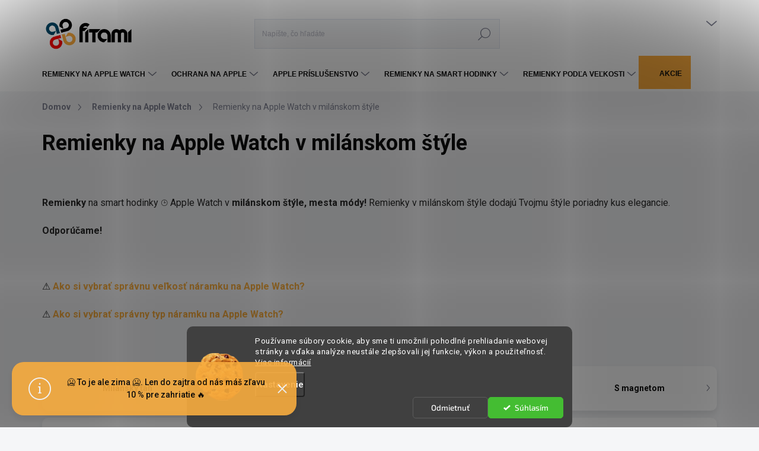

--- FILE ---
content_type: text/html; charset=utf-8
request_url: https://www.fitami.sk/apple-watch-naramky-milansky-tah/
body_size: 41704
content:
<!doctype html><html lang="sk" dir="ltr" class="header-background-light external-fonts-loaded"><head><meta charset="utf-8" /><meta name="viewport" content="width=device-width,initial-scale=1" /><title>Remienky a pásky na Apple Watch v milánskom štýle | Cez 3000 pozitivných recenzií</title><link rel="preconnect" href="https://cdn.myshoptet.com" /><link rel="dns-prefetch" href="https://cdn.myshoptet.com" /><link rel="preload" href="https://cdn.myshoptet.com/prj/dist/master/cms/libs/jquery/jquery-1.11.3.min.js" as="script" /><link href="https://cdn.myshoptet.com/prj/dist/master/cms/templates/frontend_templates/shared/css/font-face/exo-2.css" rel="stylesheet"><script>
dataLayer = [];
dataLayer.push({'shoptet' : {
    "pageId": 859,
    "pageType": "parametricCategory",
    "currency": "EUR",
    "currencyInfo": {
        "decimalSeparator": ",",
        "exchangeRate": 1,
        "priceDecimalPlaces": 2,
        "symbol": "\u20ac",
        "symbolLeft": 0,
        "thousandSeparator": " "
    },
    "language": "sk",
    "projectId": 497644,
    "category": {
        "guid": "7337226c-970f-11ec-80ed-ecf4bbd5fcf0",
        "path": "Remienky pre Apple Watch",
        "parentCategoryGuid": null
    },
    "cartInfo": {
        "id": null,
        "freeShipping": false,
        "freeShippingFrom": 27,
        "leftToFreeGift": {
            "formattedPrice": "40 \u20ac",
            "priceLeft": 40
        },
        "freeGift": false,
        "leftToFreeShipping": {
            "priceLeft": 27,
            "dependOnRegion": 0,
            "formattedPrice": "27 \u20ac"
        },
        "discountCoupon": [],
        "getNoBillingShippingPrice": {
            "withoutVat": 0,
            "vat": 0,
            "withVat": 0
        },
        "cartItems": [],
        "taxMode": "OSS"
    },
    "cart": [],
    "customer": {
        "priceRatio": 1,
        "priceListId": 1,
        "groupId": null,
        "registered": false,
        "mainAccount": false
    }
}});
dataLayer.push({'cookie_consent' : {
    "marketing": "denied",
    "analytics": "denied"
}});
document.addEventListener('DOMContentLoaded', function() {
    shoptet.consent.onAccept(function(agreements) {
        if (agreements.length == 0) {
            return;
        }
        dataLayer.push({
            'cookie_consent' : {
                'marketing' : (agreements.includes(shoptet.config.cookiesConsentOptPersonalisation)
                    ? 'granted' : 'denied'),
                'analytics': (agreements.includes(shoptet.config.cookiesConsentOptAnalytics)
                    ? 'granted' : 'denied')
            },
            'event': 'cookie_consent'
        });
    });
});
</script>

<!-- Google Tag Manager -->
<script>(function(w,d,s,l,i){w[l]=w[l]||[];w[l].push({'gtm.start':
new Date().getTime(),event:'gtm.js'});var f=d.getElementsByTagName(s)[0],
j=d.createElement(s),dl=l!='dataLayer'?'&l='+l:'';j.async=true;j.src=
'https://www.googletagmanager.com/gtm.js?id='+i+dl;f.parentNode.insertBefore(j,f);
})(window,document,'script','dataLayer','GTM-TWL99WR');</script>
<!-- End Google Tag Manager -->

<meta property="og:type" content="website"><meta property="og:site_name" content="fitami.sk"><meta property="og:url" content="https://www.fitami.sk/apple-watch-naramky-milansky-tah/"><meta property="og:title" content="Remienky a pásky na Apple Watch v milánskom štýle | Cez 3000 pozitivných recenzií"><meta name="author" content="FITAMI.sk"><meta name="web_author" content="Shoptet.sk"><meta name="dcterms.rightsHolder" content="www.fitami.sk"><meta name="robots" content="index,follow"><meta property="og:image" content="https://www.fitami.sk/user/categories/orig/black-new.jpg"><meta name="description" content="✅ Remienky na Apple Watch v milánskom štýle ⌚ máme skladom!. ✅  Tovar ti pošleme do 24 hodín. ✅ Certifikát Overené Zákazníkmi ✅ Na fitami nakupujem opakovane a vždy som maximálne spokojná - Saška L."><meta property="og:description" content="✅ Remienky na Apple Watch v milánskom štýle ⌚ máme skladom!. ✅  Tovar ti pošleme do 24 hodín. ✅ Certifikát Overené Zákazníkmi ✅ Na fitami nakupujem opakovane a vždy som maximálne spokojná - Saška L."><style>:root {--color-primary: #F8AC3E;--color-primary-h: 35;--color-primary-s: 93%;--color-primary-l: 61%;--color-primary-hover: #319C0F;--color-primary-hover-h: 106;--color-primary-hover-s: 82%;--color-primary-hover-l: 34%;--color-secondary: #319C0F;--color-secondary-h: 106;--color-secondary-s: 82%;--color-secondary-l: 34%;--color-secondary-hover: #319C0F;--color-secondary-hover-h: 106;--color-secondary-hover-s: 82%;--color-secondary-hover-l: 34%;--color-tertiary: #FFFFFF;--color-tertiary-h: 0;--color-tertiary-s: 0%;--color-tertiary-l: 100%;--color-tertiary-hover: #FFFFFF;--color-tertiary-hover-h: 0;--color-tertiary-hover-s: 0%;--color-tertiary-hover-l: 100%;--color-header-background: #ffffff;--template-font: "Exo 2";--template-headings-font: "Exo 2";--header-background-url: url("[data-uri]");--cookies-notice-background: #1A1937;--cookies-notice-color: #F8FAFB;--cookies-notice-button-hover: #f5f5f5;--cookies-notice-link-hover: #27263f;--templates-update-management-preview-mode-content: "Náhľad aktualizácií šablóny je aktívny pre váš prehliadač."}</style>
    <script>var shoptet = shoptet || {};</script>
    <script src="https://cdn.myshoptet.com/prj/dist/master/shop/dist/main-3g-header.js.05f199e7fd2450312de2.js"></script>
<!-- User include --><!-- service 1000(633) html code header -->
<link rel="stylesheet" href="https://cdn.myshoptet.com/usr/apollo.jakubtursky.sk/user/documents/assets/main.css?v=1769">

<noscript>
<style>
.before-carousel:before,
.before-carousel:after,
.products-block:after,
.products-block:before,
.p-detail-inner:before,
.p-detail-inner:after{
	display: none;
}

.products-block .product, .products-block .slider-group-products,
.next-to-carousel-banners .banner-wrapper,
.before-carousel .content-wrapper-in,
.p-detail-inner .p-detail-inner-header, .p-detail-inner #product-detail-form {
  opacity: 1;
}

body.type-category .content-wrapper-in,
body.type-manufacturer-detail .content-wrapper-in,
body.type-product .content-wrapper-in {
	visibility: visible!important;
}
</style>
</noscript>

<style>
@font-face {
  font-family: 'apollo';
  font-display: swap;
  src:  url('https://cdn.myshoptet.com/usr/apollo.jakubtursky.sk/user/documents/assets/iconfonts/icomoon.eot?v=107');
  src:  url('https://cdn.myshoptet.com/usr/apollo.jakubtursky.sk/user/documents/assets/iconfonts/icomoon.eot?v=107') format('embedded-opentype'),
    url('https://cdn.myshoptet.com/usr/apollo.jakubtursky.sk/user/documents/assets/iconfonts/icomoon.ttf?v=107') format('truetype'),
    url('https://cdn.myshoptet.com/usr/apollo.jakubtursky.sk/user/documents/assets/iconfonts/icomoon.woff?v=107') format('woff'),
    url('https://cdn.myshoptet.com/usr/apollo.jakubtursky.sk/user/documents/assets/iconfonts/icomoon.svg?v=107') format('svg');
  font-weight: normal;
  font-style: normal;
  font-display: block;
}
.top-navigation-bar .top-nav-button.top-nav-button-login.primary{
	display: none;
}
.basic-description>h3:first-child{
	display: none;
}
/*.header-info-banner-addon{
	background-color: black;
}*/
</style>

<style>
.not-working {
  background-color: rgba(0,0,0, 0.9);
  color: white;
  width: 100%;
  height: 100%;
  position: fixed;
  top: 0;
  left: 0;
  z-index: 9999999;
  text-align: center;
  padding: 50px;
  line-height: 1.6;
  font-size: 16px;
}
</style>

<!-- api 426(80) html code header -->
<link rel="stylesheet" href="https://cdn.myshoptet.com/usr/api2.dklab.cz/user/documents/_doplnky/navstivene/497644/9/497644_9.css" type="text/css" /><style> :root { --dklab-lastvisited-background-color: #FFFFFF; } </style>
<!-- api 605(253) html code header -->
<style>
    /*.nf-v2 .message, .nf-v2 div.message {
        visibility: hidden;
    }*/
</style>
<script>
    var shoptetakNotificationsSettings={"useRoundingCorners":true,"useNotificationGradient":true,"useLongNotificationGradient":true,"darkMode":false,"notificationsActivation":true,"notificationsPosition":"bottom-left","notificationsEffect":"slide"};

    var body=document.getElementsByTagName("body")[0];
    const root = document.documentElement;

    if (shoptetakNotificationsSettings.notificationsActivation) {
        root.classList.add("nf-v2");

        if (shoptetakNotificationsSettings.useRoundingCorners) {
            root.classList.add("st-nf-rounding-corners");
        }
        if (shoptetakNotificationsSettings.useNotificationGradient) {
            root.classList.add("st-nf-notification-gradient");
        }
        if (shoptetakNotificationsSettings.useLongNotificationGradient) {
            root.classList.add("st-nf-long-gradient");
        }
        if (shoptetakNotificationsSettings.darkMode) {
            root.classList.add("st-nf-dark-mode");
        }
        if (shoptetakNotificationsSettings.notificationsPosition) {
            if (shoptetakNotificationsSettings.notificationsPosition === 'bottom-left') {
                root.classList.add("st-nf-bleft");
            }
            if (shoptetakNotificationsSettings.notificationsPosition === 'bottom-right') {
                root.classList.add("st-nf-bright");
            }
            if (shoptetakNotificationsSettings.notificationsPosition === 'top-left') {
                root.classList.add("st-nf-tleft");
            }
            if (shoptetakNotificationsSettings.notificationsPosition === 'top-right') {
                root.classList.add("st-nf-tright");
            }
        }
        if (shoptetakNotificationsSettings.notificationsEffect) {
            if (shoptetakNotificationsSettings.notificationsEffect === 'slide') {
                root.classList.add("st-nf-slide");
            }
            if (shoptetakNotificationsSettings.notificationsEffect === 'fade') {
                root.classList.add("st-nf-fade");
            }
            if (shoptetakNotificationsSettings.notificationsEffect === 'zoom') {
                root.classList.add("st-nf-zoom");
            }
        }
    }

    function init() {
        if (document.getElementsByClassName("template-04").length) {
            document.getElementsByTagName('html')[0].classList.add("nf-templ-04");
        }
    }
    /* for Mozilla/Opera9 */
    if (document.addEventListener) {
        document.addEventListener("DOMContentLoaded", init, false);
    }
    /* for Internet Explorer */
    /*@cc_on @*/
    /*@if (@_win32)
      document.write("<script id=__ie_onload defer src=javascript:void(0)><\/script>");
      var script = document.getElementById("__ie_onload");
      script.onreadystatechange = function() {
        if (this.readyState == "complete") {
          init(); // call the onload handler
        }
      };
    /*@end @*/

    /* for Safari */
    if (/WebKit/i.test(navigator.userAgent)) { // sniff
        var _timer = setInterval(function () {
            if (/loaded|complete/.test(document.readyState)) {
                init(); // call the onload handler
            }
        }, 10);
    }

    /* for other browsers */
    window.onload = init;
</script>

<!-- api 1012(643) html code header -->
<style data-purpose="gopay-hiding-apple-pay">
	div[data-guid="7a0081b5-b1d2-11ec-9c66-246e96436e9c"] {
		display: none
	}
</style>
<!-- api 1280(896) html code header -->
<link rel="stylesheet" href="https://cdn.myshoptet.com/usr/shoptet.tomashlad.eu/user/documents/extras/cookies-addon/screen.min.css?v003">
<script>
    var shoptetakCookiesSettings={"useRoundingCorners":true,"cookiesImgPopup":false,"cookiesSize":"middle","cookiesOrientation":"horizontal","cookiesImg":"1","buttonBg":false,"showPopup":false};

    var body=document.getElementsByTagName("body")[0];

    const rootElement = document.documentElement;

    rootElement.classList.add("st-cookies-v2");

    if (shoptetakCookiesSettings.useRoundingCorners) {
        rootElement.classList.add("st-cookies-corners");
    }
    if (shoptetakCookiesSettings.cookiesImgPopup) {
        rootElement.classList.add("st-cookies-popup-img");
    }
    if (shoptetakCookiesSettings.cookiesImg) {
        rootElement.classList.add("st-cookies-img");
    }
    if (shoptetakCookiesSettings.buttonBg) {
        rootElement.classList.add("st-cookies-btn");
    }
    if (shoptetakCookiesSettings.cookiesSize) {
        if (shoptetakCookiesSettings.cookiesSize === 'thin') {
            rootElement.classList.add("st-cookies-thin");
        }
        if (shoptetakCookiesSettings.cookiesSize === 'middle') {
            rootElement.classList.add("st-cookies-middle");
        }
        if (shoptetakCookiesSettings.cookiesSize === 'large') {
            rootElement.classList.add("st-cookies-large");
        }
    }
    if (shoptetakCookiesSettings.cookiesOrientation) {
        if (shoptetakCookiesSettings.cookiesOrientation === 'vertical') {
            rootElement.classList.add("st-cookies-vertical");
        }
    }

    /* for Mozilla/Opera9 */
    if (document.addEventListener) {
        document.addEventListener("DOMContentLoaded", init, false);
    }
    /* for Internet Explorer */
    /*@cc_on @*/
    /*@if (@_win32)
      document.write("<script id=__ie_onload defer src=javascript:void(0)><\/script>");
      var script = document.getElementById("__ie_onload");
      script.onreadystatechange = function() {
        if (this.readyState == "complete") {
          init(); // call the onload handler
        }
      };
    /*@end @*/

    /* for Safari */
    if (/WebKit/i.test(navigator.userAgent)) { // sniff
        var _timer = setInterval(function () {
            if (/loaded|complete/.test(document.readyState)) {
                init(); // call the onload handler
            }
        }, 10);
    }

    /* for other browsers */
    window.onload = init;
</script>

<!-- api 1884(1449) html code header -->
<style>.style-1, .style-2, .style-3 {  --shk-promo-status-active-bg: #04b40b;--shk-promo-status-active-c: #ffffff;--shk-promo-status-error-bg: #b90b0b;--shk-promo-status-error-c: #ffffff;--shk-promo-status-preactive-bg: #e39301;--shk-promo-status-preactive-c: #ffffff;--shk-promo-border-r: 5px;}.style-1 {  --shk-promo-g-border-c:#b7d6e2;--shk-promo-g-bg:#ebf5f9;--shk-promo-g-c:#000000;--shk-promo-g-head-c:#044b67;--shk-promo-g-head-bg:#b7d6e2;--shk-promo-g-price-c:#e92424;--shk-promo-g-normal-price-c:#000000;--shk-promo-g-discount-bg:#ffe0e0;--shk-promo-g-discount-c:#e92424;--shk-promo-g-countdown-c:#000000;--shk-promo-g-countdown-bg:#ffffff;--shk-promo-g-countdown-num-c:#e92424;--shk-promo-g-free-shipping-c:#008605;--shk-promo-g-code-bg:#ffffff;--shk-promo-g-code-bg-hover:#ffffff;--shk-promo-g-code-c:#000000;--shk-promo-g-code-c-hover:#2e7e9e;--shk-promo-g-code-border-c:#b7d6e2;--shk-promo-g-code-border-c-hover:#b7d6e2;--shk-promo-g-code-used-opacity:0.8;--shk-promo-g-button-add-bg:#008c06;--shk-promo-g-button-add-bg-hover:#007006;--shk-promo-g-button-add-c:#ffffff;--shk-promo-g-button-add-c-hover:#ffffff;--shk-promo-g-button-change-bg:#008c06;--shk-promo-g-button-change-bg-hover:#007006;--shk-promo-g-button-change-c:#ffffff;--shk-promo-g-button-change-c-hover:#ffffff;--shk-promo-g-button-remove-bg:#8c1700;--shk-promo-g-button-remove-bg-hover:#641100;--shk-promo-g-button-remove-c:#ffffff;--shk-promo-g-button-remove-c-hover:#ffffff;--shk-promo-d-border-c:#e3d4a6;--shk-promo-d-bg:#f9f1d7;--shk-promo-d-c:#000000;--shk-promo-d-head-c:#6f5402;--shk-promo-d-head-bg:#e3d4a6;--shk-promo-d-price-c:#e92424;--shk-promo-d-normal-price-c:#000000;--shk-promo-d-discount-bg:#ffe0e0;--shk-promo-d-discount-c:#e92424;--shk-promo-d-countdown-c:#000000;--shk-promo-d-countdown-bg:#ffffff;--shk-promo-d-countdown-num-c:#e92424;--shk-promo-d-free-shipping-c:#008605;--shk-promo-d-code-bg:#ffffff;--shk-promo-d-code-bg-hover:#ffffff;--shk-promo-d-code-c:#000000;--shk-promo-d-code-c-hover:#a2852d;--shk-promo-d-code-border-c:#e3d4a6;--shk-promo-d-code-border-c-hover:#e3d4a6;--shk-promo-d-code-used-opacity:0.8;--shk-promo-d-button-add-bg:#008c06;--shk-promo-d-button-add-bg-hover:#007006;--shk-promo-d-button-add-c:#ffffff;--shk-promo-d-button-add-c-hover:#ffffff;--shk-promo-d-button-change-bg:#008c06;--shk-promo-d-button-change-bg-hover:#007006;--shk-promo-d-button-change-c:#ffffff;--shk-promo-d-button-change-c-hover:#ffffff;--shk-promo-d-button-remove-bg:#8c1700;--shk-promo-d-button-remove-bg-hover:#641100;--shk-promo-d-button-remove-c:#ffffff;--shk-promo-d-button-remove-c-hover:#ffffff;}.style-2 {  --shk9-g-2-border-c:#ffd538;--shk9-g-2-bg:#fff9d7;--shk9-g-2-c:#000000;--shk9-g-2-head-c:#000000;--shk9-g-2-head-bg:#ffd538;--shk9-g-2-box-c:#000000;--shk9-g-2-box-bg:#ffd538;--shk9-g-2-price-c:#bc0000;--shk9-g-2-normal-price-c:#A4A4A4;--shk9-g-2-discount-bg:#ffd538;--shk9-g-2-discount-c:#bc0000;--shk9-g-2-discount-c-2:#bc0000;--shk9-g-2-countdown-c:#000000;--shk9-g-2-countdown-bg:#ffffff;--shk9-g-2-countdown-border-c:#ffd538;--shk9-g-2-countdown-num-c:#000000;--shk9-g-2-free-shipping-c:#6d8205;--shk9-g-2-free-shipping-c-2:#6d8205;--shk9-g-2-code-bg:#ffffff;--shk9-g-2-code-bg-hover:#ffffff;--shk9-g-2-code-c:#000000;--shk9-g-2-code-c-hover:#000000;--shk9-g-2-code-border-c:#000000;--shk9-g-2-code-border-c-hover:#000000;--shk9-g-2-code-used-opacity:0.8;--shk9-g-2-button-add-c:#000000;--shk9-g-2-button-add-c-hover:#000000;--shk9-g-2-button-change-c:#000000;--shk9-g-2-button-change-c-hover:#000000;--shk9-g-2-button-remove-c:#000000;--shk9-g-2-button-remove-c-hover:#000000;--shk9-d-2-border-c:#00275b;--shk9-d-2-bg:#ecf5fe;--shk9-d-2-c:#00275b;--shk9-d-2-head-c:#ffffff;--shk9-d-2-head-bg:#00275b;--shk9-d-2-box-c:#ffffff;--shk9-d-2-box-bg:#00275B;--shk9-d-2-price-c:#00275b;--shk9-d-2-normal-price-c:#A4A4A4;--shk9-d-2-discount-bg:#00275b;--shk9-d-2-discount-c:#ffffff;--shk9-d-2-discount-c-2:#ffffff;--shk9-d-2-countdown-c:#00275b;--shk9-d-2-countdown-bg:#ffffff;--shk9-d-2-countdown-border-c:#00275b;--shk9-d-2-countdown-num-c:#00275b;--shk9-d-2-free-shipping-c:#00275b;--shk9-d-2-free-shipping-c-2:#00275b;--shk9-d-2-code-bg:#ffffff;--shk9-d-2-code-bg-hover:#ffffff;--shk9-d-2-code-c:#000000;--shk9-d-2-code-c-hover:#000000;--shk9-d-2-code-border-c:#00275B;--shk9-d-2-code-border-c-hover:#00275B;--shk9-d-2-code-used-opacity:0.8;--shk9-d-2-button-add-c:#00275b;--shk9-d-2-button-add-c-hover:#00275b;--shk9-d-2-button-change-c:#00275b;--shk9-d-2-button-change-c-hover:#00275b;--shk9-d-2-button-remove-c:#00275b;--shk9-d-2-button-remove-c-hover:#00275b;}.style-3 {  --shk9-g-3-box-bg:#f1f1f1;--shk9-g-3-box-bc:#f1f1f1;--shk9-g-3-mt-c:#666666;--shk9-g-3-header-bg:#e0e0e0;--shk9-g-3-header-bc:#f1f1f1;--shk9-g-3-header-c:#414141;--shk9-g-3-discount-c:#bf1515;--shk9-g-3-discount-c-2:#bf1515;--shk9-g-3-discount-bg:#f1f1f1;--shk9-g-3-old-price-c:#666666;--shk9-g-3-promo-price-c:#333333;--shk9-g-3-pi-bc:#000000;--shk9-g-3-pi-bg:#ffffff;--shk9-g-3-pi-label-c:#000000;--shk9-g-3-pc-bg:#ffdf4f;--shk9-g-3-pc-c:#000000;--shk9-g-3-pc-bg-h:#ffdf4f;--shk9-g-3-pc-c-h:#000000;--shk9-g-3-fs-c:#0a7c07;--shk9-g-3-b-add-c:#000000;--shk9-g-3-b-add-c-h:#000000;--shk9-g-3-b-change-c:#000000;--shk9-g-3-b-change-c-h:#000000;--shk9-g-3-b-remove-c:#000000;--shk9-g-3-b-remove-c-h:#000000;--shk9-g-3-cd-bg:#ffdf4f;--shk9-g-3-cd-c:#1c1c1c;--shk9-g-3-cd-num-c:#1c1c1c;--shk9-d-3-box-bg:#f1f1f1;--shk9-d-3-box-bc:#f1f1f1;--shk9-d-3-mt-c:#666666;--shk9-d-3-header-bg:#e0e0e0;--shk9-d-3-header-bc:#f1f1f1;--shk9-d-3-header-c:#414141;--shk9-d-3-discount-c:#bf1515;--shk9-d-3-discount-c-2:#bf1515;--shk9-d-3-discount-bg:#f1f1f1;--shk9-d-3-old-price-c:#666666;--shk9-d-3-promo-price-c:#333333;--shk9-d-3-pi-bc:#000000;--shk9-d-3-pi-bg:#ffffff;--shk9-d-3-pi-label-c:#000000;--shk9-d-3-pc-bg:#ffdf4f;--shk9-d-3-pc-c:#000000;--shk9-d-3-pc-bg-h:#ffdf4f;--shk9-d-3-pc-c-h:#000000;--shk9-d-3-fs-c:#0a7c07;--shk9-d-3-b-add-c:#000000;--shk9-d-3-b-add-c-h:#000000;--shk9-d-3-b-change-c:#000000;--shk9-d-3-b-change-c-h:#000000;--shk9-d-3-b-remove-c:#000000;--shk9-d-3-b-remove-c-h:#000000;--shk9-d-3-cd-bg:#ffdf4f;--shk9-d-3-cd-c:#1c1c1c;--shk9-d-3-cd-num-c:#1c1c1c;} .flag.flag-promo-extra-sleva, .pr-list-flag-promo-extra-sleva, .bool-promo-extra-sleva, .flag.flag-promo-unikatni-sleva, .pr-list-flag-promo-unikatni-sleva, .bool-promo-unikatni-sleva {--shk-promo-flag-extra-bg: #bc0000;--shk-promo-flag-extra-c: #ffffff;--shk-promo-flag-uni-bg: #cc0380;--shk-promo-flag-uni-c: #ffffff;} </style>
<!-- service 605(253) html code header -->
<link rel="stylesheet" href="https://cdn.myshoptet.com/usr/shoptet.tomashlad.eu/user/documents/extras/notifications-v2/screen.min.css?v=26"/>

<!-- service 619(267) html code header -->
<link href="https://cdn.myshoptet.com/usr/fvstudio.myshoptet.com/user/documents/addons/cartupsell.min.css?24.11.1" rel="stylesheet">
<!-- service 857(496) html code header -->
<link href="https://cdn.myshoptet.com/usr/fvstudio.myshoptet.com/user/documents/addons/goodsreservation.min.css?22.7.1" rel="stylesheet">

<style>
.fvscgr-component.mobile .fvscgr-top-header-wrapper.fvscgr-show-popup.fvscgr-mobile-widget-opened .container #fvscgr-popup-close {display:block;}
</style>
<!-- service 1884(1449) html code header -->
<link rel="stylesheet" href="https://cdn.myshoptet.com/addons/shop-factory-doplnky-FE/dynamicke-akce-a-slevy/styles.header.min.css?1f6e9d01848af98883e63cadbb0bca6c8a753698">
<!-- service 654(301) html code header -->
<!-- Prefetch Pobo Page Builder CDN  -->
<link rel="dns-prefetch" href="https://image.pobo.cz">
<link href="https://cdnjs.cloudflare.com/ajax/libs/lightgallery/2.7.2/css/lightgallery.min.css" rel="stylesheet">
<link href="https://cdnjs.cloudflare.com/ajax/libs/lightgallery/2.7.2/css/lg-thumbnail.min.css" rel="stylesheet">


<!-- © Pobo Page Builder  -->
<script>
 	  window.addEventListener("DOMContentLoaded", function () {
		  var po = document.createElement("script");
		  po.type = "text/javascript";
		  po.async = true;
		  po.dataset.url = "https://www.pobo.cz";
			po.dataset.cdn = "https://image.pobo.space";
      po.dataset.tier = "standard";
      po.fetchpriority = "high";
      po.dataset.key = btoa(window.location.host);
		  po.id = "pobo-asset-url";
      po.platform = "shoptet";
      po.synergy = false;
		  po.src = "https://image.pobo.space/assets/editor.js?v=13";

		  var s = document.getElementsByTagName("script")[0];
		  s.parentNode.insertBefore(po, s);
	  });
</script>





<!-- service 1280(896) html code header -->
<style>
.st-cookies-v2.st-cookies-btn .shoptak-carbon .siteCookies .siteCookies__form .siteCookies__buttonWrap button[value=all] {
margin-left: 10px;
}
@media (max-width: 768px) {
.st-cookies-v2.st-cookies-btn .shoptak-carbon .siteCookies .siteCookies__form .siteCookies__buttonWrap button[value=all] {
margin-left: 0px;
}
.st-cookies-v2 .shoptak-carbon .siteCookies.siteCookies--dark .siteCookies__form .siteCookies__buttonWrap button[value=reject] {
margin: 0 10px;
}
}
@media only screen and (max-width: 768px) {
 .st-cookies-v2 .siteCookies .siteCookies__form .siteCookies__buttonWrap .js-cookies-settings[value=all], .st-cookies-v2 .siteCookies .siteCookies__form .siteCookies__buttonWrap button[value=all] {   
  margin: 0 auto 10px auto;
 }
 .st-cookies-v2 .siteCookies.siteCookies--center {
  bottom: unset;
  top: 50%;
  transform: translate(-50%, -50%);
  width: 90%;
 }
}
</style>
<!-- project html code header -->
<meta name="google-site-verification" content="F-WuHTjLT1TvRJZNLwNkginvygrZvvEcpHiJBN1kHAs" />
<link rel="stylesheet" href="/user/documents/upload/top-slider-banner-b.css">
<meta name="google-site-verification" content="hcNi1N6Oc_SLi3CXYyAmJQHXWJ7tPdW_WeQHQJgNAsQ" />

<link rel="stylesheet" href="https://cdnjs.cloudflare.com/ajax/libs/font-awesome/6.7.2/css/all.min.css">
<link href="/user/documents/assets/css/style.css?v=13" rel="stylesheet">

<style>
.mjs-detail-quality .question-tooltip::before {
 color: white;
}
.mjs-detail-quality:before {
  content: "🛡️";
}
.mjs-detail-quality {
  margin-bottom: 10px;
  background: #a8c733;
  color: white;
  border-radius: 25px;
  padding: 10px 15px;
  font-size: 14px;
  display: inline-block;
}

.type-detail .flag-kvalita {
    display: none !important;
}
.type-detail .banner-info-block.detail-grid-item, .type-detail .order-info-block.detail-grid-item {
    display: none;
}
.navigation-in > ul > li.menu-item-3823 {
 background: #FDAC3D;
 padding-left: 15px !important;
 border-bottom: 5px solid white !important;
}
.desktop .navigation-in > ul > li.menu-item-3823 a {
 padding-bottom: 18px !important;
}
body.navigation-window-visible .navigation-in .menu-level-1 > li.menu-item-3817 a {
  border-width: 4px !important;
  border-color: #F4D13B !important;
  border-style: dashed !important;
  color: #F4D13B !important;
  padding: 10px !important;
  background: black !important;
}
.flag-black-friday {
 color: #F4D13B !important;
 border-width: 2px !important;
 border-color: #F4D13B !important;
 border-style: dashed !important;
}
body:not(.navigation-window-visible) .navigation-in .menu-level-1 > li.menu-item-3817 a b {
  border-width: 4px !important;
  border-color: #F4D13B !important;
  border-style: dashed !important;
  color: #F4D13B !important;
  padding: 10px !important;
  background: black !important;
}
.categories-new-design #cat-3817 .topic.active > a {
 border-width: 4px !important;
 border-color: #F4D13B !important;
 border-style: dashed !important;
 color: #F4D13B !important;
 background: black !important;
}

.siteCookies__form, .siteCookies--bottom.siteCookies--scrolled  {
    background-color: MediumSeaGreen;
}
.siteCookies__text, .siteCookies__text a {
    color: white;
}
@media screen and (max-width: 992px){
    #description img{
        float: none !important;
        display: block;
   }
.site-msg.information {
    background-color: #F8AC3F !important;
    opacity: 1 !important;
}

@media only screen and (max-width: 768px) {
  /* Styly pro plovoucí tlačítko na telefonu */
  #continue-order-button,
  #orderFormButton,
  #submit-order {
    position: fixed;
    bottom: 20px;
    right: 10%;
    padding: 10px;
    width: 80%;
    border-radius: 30px;
   
    
    /* Další styly pro plovoucí tlačítko na telefonu */
  }
  
}
</style>

<meta name="facebook-domain-verification" content="tkbikaue4o3ovrkagoymfl1y99qu4a" />

<!-- Foxentry start -->
<script type="text/javascript" async>
  var Foxentry;
  (function () {
    var e = document.querySelector("script"), s = document.createElement('script');
    s.setAttribute('type', 'text/javascript');
    s.setAttribute('async', 'true');
    s.setAttribute('src', 'https://cdn.foxentry.cz/lib');
    e.parentNode.appendChild(s);
    s.onload = function(){ Foxentry = new FoxentryBase('8p1apO6K89'); }
  })();
</script>
<!-- Foxentry end -->

<!-- Start VWO Async SmartCode -->
<link rel="preconnect" href="https://dev.visualwebsiteoptimizer.com" />
<script type='text/javascript' id='vwoCode'>
window._vwo_code || (function() {
var account_id=829423,
version=2.0,
settings_tolerance=2000,
hide_element='body',
hide_element_style = 'opacity:0 !important;filter:alpha(opacity=0) !important;background:none !important',
/* DO NOT EDIT BELOW THIS LINE */
f=false,w=window,d=document,v=d.querySelector('#vwoCode'),cK='_vwo_'+account_id+'_settings',cc={};try{var c=JSON.parse(localStorage.getItem('_vwo_'+account_id+'_config'));cc=c&&typeof c==='object'?c:{}}catch(e){}var stT=cc.stT==='session'?w.sessionStorage:w.localStorage;code={use_existing_jquery:function(){return typeof use_existing_jquery!=='undefined'?use_existing_jquery:undefined},library_tolerance:function(){return typeof library_tolerance!=='undefined'?library_tolerance:undefined},settings_tolerance:function(){return cc.sT||settings_tolerance},hide_element_style:function(){return'{'+(cc.hES||hide_element_style)+'}'},hide_element:function(){return typeof cc.hE==='string'?cc.hE:hide_element},getVersion:function(){return version},finish:function(){if(!f){f=true;var e=d.getElementById('_vis_opt_path_hides');if(e)e.parentNode.removeChild(e)}},finished:function(){return f},load:function(e){var t=this.getSettings(),n=d.createElement('script'),i=this;if(t){n.textContent=t;d.getElementsByTagName('head')[0].appendChild(n);if(!w.VWO||VWO.caE){stT.removeItem(cK);i.load(e)}}else{n.fetchPriority='high';n.src=e;n.type='text/javascript';n.onerror=function(){_vwo_code.finish()};d.getElementsByTagName('head')[0].appendChild(n)}},getSettings:function(){try{var e=stT.getItem(cK);if(!e){return}e=JSON.parse(e);if(Date.now()>e.e){stT.removeItem(cK);return}return e.s}catch(e){return}},init:function(){if(d.URL.indexOf('__vwo_disable__')>-1)return;var e=this.settings_tolerance();w._vwo_settings_timer=setTimeout(function(){_vwo_code.finish();stT.removeItem(cK)},e);var t=d.currentScript,n=d.createElement('style'),i=this.hide_element(),r=t&&!t.async&&i?i+this.hide_element_style():'',c=d.getElementsByTagName('head')[0];n.setAttribute('id','_vis_opt_path_hides');v&&n.setAttribute('nonce',v.nonce);n.setAttribute('type','text/css');if(n.styleSheet)n.styleSheet.cssText=r;else n.appendChild(d.createTextNode(r));c.appendChild(n);this.load('https://dev.visualwebsiteoptimizer.com/j.php?a='+account_id+'&u='+encodeURIComponent(d.URL)+'&vn='+version)}};w._vwo_code=code;code.init();})();
</script>
<!-- End VWO Async SmartCode -->


<!-- Google tag (gtag.js) -->
<script async src="https://www.googletagmanager.com/gtag/js?id=AW-375668204"></script>
<script>
  window.dataLayer = window.dataLayer || [];
  function gtag(){dataLayer.push(arguments);}
  gtag('js', new Date());

  gtag('config', 'AW-375668204');
</script>

<script type="text/javascript">
    (function(c,l,a,r,i,t,y){
        c[a]=c[a]||function(){(c[a].q=c[a].q||[]).push(arguments)};
        t=l.createElement(r);t.async=1;t.src="https://www.clarity.ms/tag/"+i;
        y=l.getElementsByTagName(r)[0];y.parentNode.insertBefore(t,y);
    })(window, document, "clarity", "script", "nn40y3bsgo");
</script>

<meta name="seznam-wmt" content="3eGGjYMuhcUHD8cMA4w5lPNkLQzGubah" />
<style>
.mjs-cart-promo {
    background: #f4fde6;
    padding: 20px 30px;
    margin-top: 40px;
    border: 1px solid var(--color-primary);
    margin-bottom: 30px;
    padding-left: 60px;
}

.mjs-cart-promo-title {
    font-weight: bold;
    margin-bottom: 5px;
    font-size: 17px;
    position: relative;
}

.mjs-cart-promo-content {
    margin-bottom: 10px;
}

.mjs-cart-promo-btn-wrap .btn {
    margin-right: 15px;
    font-weight: bold;
    text-transform: none;
}

.mjs-cart-promo-btn-wrap .btn-primary {
    color: var(--color-secondary) !important;
    background: #fff !important;
    border-color: var(--color-secondary) !important;
}

.mjs-cart-promo-btn-wrap .btn-primary:hover {
    color: #fff !important;
    background: var(--color-secondary) !important;
}

.mjs-cart-promo-title::before {
    content: "\f05a";
    font-family: "Font Awesome 5 Free";
    font-weight: 900;
    position: absolute;
    color: #d78f2f;
    width: 26px;
    left: -35px;
}
</style>
<meta name="google-site-verification" content="5kPgjFVLl9jNPt5AVnjZW7uS4XfwfldnDE9MCtQ2VDU" />
<!-- /User include --><link rel="shortcut icon" href="/favicon.ico" type="image/x-icon" /><link rel="canonical" href="https://www.fitami.sk/apple-watch-naramky-milansky-tah/" />    <script>
        var _hwq = _hwq || [];
        _hwq.push(['setKey', '6650B567F15A1A6D5C6449853320027E']);
        _hwq.push(['setTopPos', '350']);
        _hwq.push(['showWidget', '21']);
        (function() {
            var ho = document.createElement('script');
            ho.src = 'https://sk.im9.cz/direct/i/gjs.php?n=wdgt&sak=6650B567F15A1A6D5C6449853320027E';
            var s = document.getElementsByTagName('script')[0]; s.parentNode.insertBefore(ho, s);
        })();
    </script>
    <!-- Global site tag (gtag.js) - Google Analytics -->
    <script async src="https://www.googletagmanager.com/gtag/js?id=G-DJHRSGGMX6"></script>
    <script>
        
        window.dataLayer = window.dataLayer || [];
        function gtag(){dataLayer.push(arguments);}
        

                    console.debug('default consent data');

            gtag('consent', 'default', {"ad_storage":"denied","analytics_storage":"denied","ad_user_data":"denied","ad_personalization":"denied","wait_for_update":500});
            dataLayer.push({
                'event': 'default_consent'
            });
        
        gtag('js', new Date());

                gtag('config', 'UA-223291540-1', { 'groups': "UA" });
        
                gtag('config', 'G-DJHRSGGMX6', {"groups":"GA4","send_page_view":false,"content_group":"category","currency":"EUR","page_language":"sk"});
        
                gtag('config', 'AW-375668204', {"allow_enhanced_conversions":true});
        
        
        
        
        
                    gtag('event', 'page_view', {"send_to":"GA4","page_language":"sk","content_group":"category","currency":"EUR"});
        
        
        
        
        
        
        
        
        
        
        
        
        
        document.addEventListener('DOMContentLoaded', function() {
            if (typeof shoptet.tracking !== 'undefined') {
                for (var id in shoptet.tracking.bannersList) {
                    gtag('event', 'view_promotion', {
                        "send_to": "UA",
                        "promotions": [
                            {
                                "id": shoptet.tracking.bannersList[id].id,
                                "name": shoptet.tracking.bannersList[id].name,
                                "position": shoptet.tracking.bannersList[id].position
                            }
                        ]
                    });
                }
            }

            shoptet.consent.onAccept(function(agreements) {
                if (agreements.length !== 0) {
                    console.debug('gtag consent accept');
                    var gtagConsentPayload =  {
                        'ad_storage': agreements.includes(shoptet.config.cookiesConsentOptPersonalisation)
                            ? 'granted' : 'denied',
                        'analytics_storage': agreements.includes(shoptet.config.cookiesConsentOptAnalytics)
                            ? 'granted' : 'denied',
                                                                                                'ad_user_data': agreements.includes(shoptet.config.cookiesConsentOptPersonalisation)
                            ? 'granted' : 'denied',
                        'ad_personalization': agreements.includes(shoptet.config.cookiesConsentOptPersonalisation)
                            ? 'granted' : 'denied',
                        };
                    console.debug('update consent data', gtagConsentPayload);
                    gtag('consent', 'update', gtagConsentPayload);
                    dataLayer.push(
                        { 'event': 'update_consent' }
                    );
                }
            });
        });
    </script>
</head><body class="desktop id-859 in-apple-watch-naramky-milansky-tah template-11 type-category subtype-category-parametric one-column-body columns-mobile-2 columns-4 blank-mode blank-mode-css ums_forms_redesign--off ums_a11y_category_page--on ums_discussion_rating_forms--off ums_flags_display_unification--on ums_a11y_login--on mobile-header-version-1">
        <div id="fb-root"></div>
        <script>
            window.fbAsyncInit = function() {
                FB.init({
//                    appId            : 'your-app-id',
                    autoLogAppEvents : true,
                    xfbml            : true,
                    version          : 'v19.0'
                });
            };
        </script>
        <script async defer crossorigin="anonymous" src="https://connect.facebook.net/sk_SK/sdk.js"></script>
<!-- Google Tag Manager (noscript) -->
<noscript><iframe src="https://www.googletagmanager.com/ns.html?id=GTM-TWL99WR"
height="0" width="0" style="display:none;visibility:hidden"></iframe></noscript>
<!-- End Google Tag Manager (noscript) -->

    <div class="siteCookies siteCookies--bottom siteCookies--dark js-siteCookies" role="dialog" data-testid="cookiesPopup" data-nosnippet>
        <div class="siteCookies__form">
            <div class="siteCookies__content">
                <div class="siteCookies__text">
                    Používame súbory cookie, aby sme ti umožnili pohodlné prehliadanie webovej stránky a vďaka analýze neustále zlepšovali jej funkcie, výkon a použiteľnosť. <a href="/podmienky-ochrany-osobnych-udajov/" target="_blank" rel="noopener noreferrer">Viac informácií</a>
                </div>
                <p class="siteCookies__links">
                    <button class="siteCookies__link js-cookies-settings" aria-label="Nastavenia cookies" data-testid="cookiesSettings">Nastavenie</button>
                </p>
            </div>
            <div class="siteCookies__buttonWrap">
                                    <button class="siteCookies__button js-cookiesConsentSubmit" value="reject" aria-label="Odmietnuť cookies" data-testid="buttonCookiesReject">Odmietnuť</button>
                                <button class="siteCookies__button js-cookiesConsentSubmit" value="all" aria-label="Prijať cookies" data-testid="buttonCookiesAccept">Súhlasím</button>
            </div>
        </div>
        <script>
            document.addEventListener("DOMContentLoaded", () => {
                const siteCookies = document.querySelector('.js-siteCookies');
                document.addEventListener("scroll", shoptet.common.throttle(() => {
                    const st = document.documentElement.scrollTop;
                    if (st > 1) {
                        siteCookies.classList.add('siteCookies--scrolled');
                    } else {
                        siteCookies.classList.remove('siteCookies--scrolled');
                    }
                }, 100));
            });
        </script>
    </div>
<a href="#content" class="skip-link sr-only">Prejsť na obsah</a><div class="overall-wrapper"><div class="site-msg information"><div class="container"><div class="text">🥶 To je ale zima 🥶.
Len do zajtra od nás máš zľavu 10 % pre zahriatie 🔥</div><div class="close js-close-information-msg"></div></div></div><div class="user-action"><div class="container">
    <div class="user-action-in">
                    <div id="login" class="user-action-login popup-widget login-widget" role="dialog" aria-labelledby="loginHeading">
        <div class="popup-widget-inner">
                            <h2 id="loginHeading">Prihlásenie k vášmu účtu</h2><div id="customerLogin"><form action="/action/Customer/Login/" method="post" id="formLoginIncluded" class="csrf-enabled formLogin" data-testid="formLogin"><input type="hidden" name="referer" value="" /><div class="form-group"><div class="input-wrapper email js-validated-element-wrapper no-label"><input type="email" name="email" class="form-control" autofocus placeholder="E-mailová adresa (napr. jan@novak.sk)" data-testid="inputEmail" autocomplete="email" required /></div></div><div class="form-group"><div class="input-wrapper password js-validated-element-wrapper no-label"><input type="password" name="password" class="form-control" placeholder="Heslo" data-testid="inputPassword" autocomplete="current-password" required /><span class="no-display">Nemôžete vyplniť toto pole</span><input type="text" name="surname" value="" class="no-display" /></div></div><div class="form-group"><div class="login-wrapper"><button type="submit" class="btn btn-secondary btn-text btn-login" data-testid="buttonSubmit">Prihlásiť sa</button><div class="password-helper"><a href="/registracia/" data-testid="signup" rel="nofollow">Nová registrácia</a><a href="/klient/zabudnute-heslo/" rel="nofollow">Zabudnuté heslo</a></div></div></div><div class="social-login-buttons"><div class="social-login-buttons-divider"><span>alebo</span></div><div class="form-group"><a href="/action/Social/login/?provider=Facebook" class="login-btn facebook" rel="nofollow"><span class="login-facebook-icon"></span><strong>Prihlásiť sa cez Facebook</strong></a></div></div></form>
</div>                    </div>
    </div>

                            <div id="cart-widget" class="user-action-cart popup-widget cart-widget loader-wrapper" data-testid="popupCartWidget" role="dialog" aria-hidden="true">
    <div class="popup-widget-inner cart-widget-inner place-cart-here">
        <div class="loader-overlay">
            <div class="loader"></div>
        </div>
    </div>

    <div class="cart-widget-button">
        <a href="/kosik/" class="btn btn-conversion" id="continue-order-button" rel="nofollow" data-testid="buttonNextStep">Pokračovať do košíka</a>
    </div>
</div>
            </div>
</div>
</div><div class="top-navigation-bar" data-testid="topNavigationBar">

    <div class="container">

        <div class="top-navigation-contacts">
            <strong>Zákaznícka podpora:</strong><a href="tel:+420774143304" class="project-phone" aria-label="Zavolať na +420774143304" data-testid="contactboxPhone"><span>+420774143304</span></a><a href="mailto:info@fitami.sk" class="project-email" data-testid="contactboxEmail"><span>info@fitami.sk</span></a>        </div>

                            <div class="top-navigation-menu">
                <div class="top-navigation-menu-trigger"></div>
                <ul class="top-navigation-bar-menu">
                                            <li class="top-navigation-menu-item-1054">
                            <a href="/reklamacia-vratenie/">Reklamácia a vrátenie tovaru</a>
                        </li>
                                            <li class="top-navigation-menu-item-external-105">
                            <a href="https://www.fitami.sk/akce-a-novinky/5-tipov-na-vianoce-alebo-aky-remienok-vybrat-pod-stromcek/">Tipy na darčeky</a>
                        </li>
                                            <li class="top-navigation-menu-item-external-109">
                            <a href="https://www.fitami.sk/akce-a-novinky/apple-watch-a-faq/">Najčastejšie otázky Apple Watch</a>
                        </li>
                                            <li class="top-navigation-menu-item-external-112">
                            <a href="https://www.fitami.sk/tipy-a-rady/kvalita-remienkov-apple-watch/">Kvalita remienkov</a>
                        </li>
                                            <li class="top-navigation-menu-item--51">
                            <a href="/hodnotenie-obchodu/">Hodnotenie obchodu</a>
                        </li>
                                            <li class="top-navigation-menu-item-850">
                            <a href="/family/">Fitami Family</a>
                        </li>
                                            <li class="top-navigation-menu-item-1039">
                            <a href="/tipy-a-rady/">Blog Fitami</a>
                        </li>
                                            <li class="top-navigation-menu-item-1078">
                            <a href="/pomahame/">Pomáhame tam, kde to má zmysel</a>
                        </li>
                                            <li class="top-navigation-menu-item-39">
                            <a href="/obchodne-podmienky/">Obchodné podmienky</a>
                        </li>
                                            <li class="top-navigation-menu-item-691">
                            <a href="/podmienky-ochrany-osobnych-udajov/">Podmienky ochrany osobných údajov</a>
                        </li>
                                            <li class="top-navigation-menu-item-1051">
                            <a href="/doprava-a-platba/">Doprava a platba</a>
                        </li>
                                            <li class="top-navigation-menu-item-29">
                            <a href="/kontakty/">Kontakty</a>
                        </li>
                                    </ul>
                <ul class="top-navigation-bar-menu-helper"></ul>
            </div>
        
        <div class="top-navigation-tools">
            <div class="responsive-tools">
                <a href="#" class="toggle-window" data-target="search" aria-label="Hľadať" data-testid="linkSearchIcon"></a>
                                                            <a href="#" class="toggle-window" data-target="login"></a>
                                                    <a href="#" class="toggle-window" data-target="navigation" aria-label="Menu" data-testid="hamburgerMenu"></a>
            </div>
                        <button class="top-nav-button top-nav-button-login toggle-window" type="button" data-target="login" aria-haspopup="dialog" aria-controls="login" aria-expanded="false" data-testid="signin"><span>Prihlásenie</span></button>        </div>

    </div>

</div>
<header id="header"><div class="container navigation-wrapper">
    <div class="header-top">
        <div class="site-name-wrapper">
            <div class="site-name"><a href="/" data-testid="linkWebsiteLogo"><img src="https://cdn.myshoptet.com/usr/www.fitami.sk/user/logos/web_asi.png" alt="FITAMI.sk" fetchpriority="low" /></a></div>        </div>
        <div class="search" itemscope itemtype="https://schema.org/WebSite">
            <meta itemprop="headline" content="Remienky na Apple Watch v milánskom štýle"/><meta itemprop="url" content="https://www.fitami.sk"/><meta itemprop="text" content="✅ Remienky na Apple Watch v milánskom štýle ⌚ máme skladom!. ✅ Tovar ti pošleme do 24 hodín. ✅ Certifikát Overené Zákazníkmi ✅ Na fitami nakupujem opakovane a vždy som maximálne spokojná - Saška L."/>            <form action="/action/ProductSearch/prepareString/" method="post"
    id="formSearchForm" class="search-form compact-form js-search-main"
    itemprop="potentialAction" itemscope itemtype="https://schema.org/SearchAction" data-testid="searchForm">
    <fieldset>
        <meta itemprop="target"
            content="https://www.fitami.sk/vyhladavanie/?string={string}"/>
        <input type="hidden" name="language" value="sk"/>
        
            
<input
    type="search"
    name="string"
        class="query-input form-control search-input js-search-input"
    placeholder="Napíšte, čo hľadáte"
    autocomplete="off"
    required
    itemprop="query-input"
    aria-label="Vyhľadávanie"
    data-testid="searchInput"
>
            <button type="submit" class="btn btn-default" data-testid="searchBtn">Hľadať</button>
        
    </fieldset>
</form>
        </div>
        <div class="navigation-buttons">
                
    <a href="/kosik/" class="btn btn-icon toggle-window cart-count" data-target="cart" data-hover="true" data-redirect="true" data-testid="headerCart" rel="nofollow" aria-haspopup="dialog" aria-expanded="false" aria-controls="cart-widget">
        
                <span class="sr-only">Nákupný košík</span>
        
            <span class="cart-price visible-lg-inline-block" data-testid="headerCartPrice">
                                    Prázdny košík                            </span>
        
    
            </a>
        </div>
    </div>
    <nav id="navigation" aria-label="Hlavné menu" data-collapsible="true"><div class="navigation-in menu"><ul class="menu-level-1" role="menubar" data-testid="headerMenuItems"><li class="menu-item-718 ext" role="none"><a href="/remienky-na-apple-watch/" class="active" data-testid="headerMenuItem" role="menuitem" aria-haspopup="true" aria-expanded="false"><b>Remienky na Apple Watch</b><span class="submenu-arrow"></span></a><ul class="menu-level-2" aria-label="Remienky na Apple Watch" tabindex="-1" role="menu"><li class="menu-item-754" role="none"><a href="/remienky-apple-watch-4-5-6-se-milansky-tah/" class="menu-image" data-testid="headerMenuItem" tabindex="-1" aria-hidden="true"><img src="data:image/svg+xml,%3Csvg%20width%3D%22140%22%20height%3D%22100%22%20xmlns%3D%22http%3A%2F%2Fwww.w3.org%2F2000%2Fsvg%22%3E%3C%2Fsvg%3E" alt="" aria-hidden="true" width="140" height="100"  data-src="https://cdn.myshoptet.com/usr/www.fitami.sk/user/categories/thumb/silver-1.jpg" fetchpriority="low" /></a><div><a href="/remienky-apple-watch-4-5-6-se-milansky-tah/" data-testid="headerMenuItem" role="menuitem"><span>Milánsky ťah</span></a>
                        </div></li><li class="menu-item-763" role="none"><a href="/jednofarebne-remienky-apple-watch-4-5-6-se/" class="menu-image" data-testid="headerMenuItem" tabindex="-1" aria-hidden="true"><img src="data:image/svg+xml,%3Csvg%20width%3D%22140%22%20height%3D%22100%22%20xmlns%3D%22http%3A%2F%2Fwww.w3.org%2F2000%2Fsvg%22%3E%3C%2Fsvg%3E" alt="" aria-hidden="true" width="140" height="100"  data-src="https://cdn.myshoptet.com/usr/www.fitami.sk/user/categories/thumb/white.png" fetchpriority="low" /></a><div><a href="/jednofarebne-remienky-apple-watch-4-5-6-se/" data-testid="headerMenuItem" role="menuitem"><span>Jednofarebné</span></a>
                        </div></li><li class="menu-item-1554" role="none"><a href="/remienky-na-apple-watch-v-alpskom-style/" class="menu-image" data-testid="headerMenuItem" tabindex="-1" aria-hidden="true"><img src="data:image/svg+xml,%3Csvg%20width%3D%22140%22%20height%3D%22100%22%20xmlns%3D%22http%3A%2F%2Fwww.w3.org%2F2000%2Fsvg%22%3E%3C%2Fsvg%3E" alt="" aria-hidden="true" width="140" height="100"  data-src="https://cdn.myshoptet.com/usr/www.fitami.sk/user/categories/thumb/2358_nylonovy-reminek-alpsky-tah-na-apple-watch-oranzovy.jpeg" fetchpriority="low" /></a><div><a href="/remienky-na-apple-watch-v-alpskom-style/" data-testid="headerMenuItem" role="menuitem"><span>Alpský štýl</span></a>
                        </div></li><li class="menu-item-1084" role="none"><a href="/remienky-s-magnetom-apple-watch-4-5-6-se/" class="menu-image" data-testid="headerMenuItem" tabindex="-1" aria-hidden="true"><img src="data:image/svg+xml,%3Csvg%20width%3D%22140%22%20height%3D%22100%22%20xmlns%3D%22http%3A%2F%2Fwww.w3.org%2F2000%2Fsvg%22%3E%3C%2Fsvg%3E" alt="" aria-hidden="true" width="140" height="100"  data-src="https://cdn.myshoptet.com/usr/www.fitami.sk/user/categories/thumb/gg.jpg" fetchpriority="low" /></a><div><a href="/remienky-s-magnetom-apple-watch-4-5-6-se/" data-testid="headerMenuItem" role="menuitem"><span>S magnetom</span></a>
                        </div></li><li class="menu-item-1060" role="none"><a href="/pletene-navliekacie-remienky-apple-wacth-4-5-6-se/" class="menu-image" data-testid="headerMenuItem" tabindex="-1" aria-hidden="true"><img src="data:image/svg+xml,%3Csvg%20width%3D%22140%22%20height%3D%22100%22%20xmlns%3D%22http%3A%2F%2Fwww.w3.org%2F2000%2Fsvg%22%3E%3C%2Fsvg%3E" alt="" aria-hidden="true" width="140" height="100"  data-src="https://cdn.myshoptet.com/usr/www.fitami.sk/user/categories/thumb/pleeteney-1.jpg" fetchpriority="low" /></a><div><a href="/pletene-navliekacie-remienky-apple-wacth-4-5-6-se/" data-testid="headerMenuItem" role="menuitem"><span>Pletené navliekacie</span></a>
                        </div></li><li class="menu-item-745" role="none"><a href="/kozene-remienky-apple-watch-4-5-6-se/" class="menu-image" data-testid="headerMenuItem" tabindex="-1" aria-hidden="true"><img src="data:image/svg+xml,%3Csvg%20width%3D%22140%22%20height%3D%22100%22%20xmlns%3D%22http%3A%2F%2Fwww.w3.org%2F2000%2Fsvg%22%3E%3C%2Fsvg%3E" alt="" aria-hidden="true" width="140" height="100"  data-src="https://cdn.myshoptet.com/usr/www.fitami.sk/user/categories/thumb/sedlove_hnedy-1.png" fetchpriority="low" /></a><div><a href="/kozene-remienky-apple-watch-4-5-6-se/" data-testid="headerMenuItem" role="menuitem"><span>Kožené</span></a>
                        </div></li><li class="menu-item-790" role="none"><a href="/nylonove-remienky-na-apple-watch-4-5-6-se/" class="menu-image" data-testid="headerMenuItem" tabindex="-1" aria-hidden="true"><img src="data:image/svg+xml,%3Csvg%20width%3D%22140%22%20height%3D%22100%22%20xmlns%3D%22http%3A%2F%2Fwww.w3.org%2F2000%2Fsvg%22%3E%3C%2Fsvg%3E" alt="" aria-hidden="true" width="140" height="100"  data-src="https://cdn.myshoptet.com/usr/www.fitami.sk/user/categories/thumb/dragon-fruit-1.jpg" fetchpriority="low" /></a><div><a href="/nylonove-remienky-na-apple-watch-4-5-6-se/" data-testid="headerMenuItem" role="menuitem"><span>Nylonové</span></a>
                        </div></li><li class="menu-item-1096" role="none"><a href="/elegantne-remienky-s-puzdrom-apple-watch-4-5-6-se/" class="menu-image" data-testid="headerMenuItem" tabindex="-1" aria-hidden="true"><img src="data:image/svg+xml,%3Csvg%20width%3D%22140%22%20height%3D%22100%22%20xmlns%3D%22http%3A%2F%2Fwww.w3.org%2F2000%2Fsvg%22%3E%3C%2Fsvg%3E" alt="" aria-hidden="true" width="140" height="100"  data-src="https://cdn.myshoptet.com/usr/www.fitami.sk/user/categories/thumb/c__iernyjpg-1.jpg" fetchpriority="low" /></a><div><a href="/elegantne-remienky-s-puzdrom-apple-watch-4-5-6-se/" data-testid="headerMenuItem" role="menuitem"><span>Elegantné s puzdrom</span></a>
                        </div></li><li class="menu-item-1105" role="none"><a href="/ozdobne-remienky-apple-watch-4-5-6-se/" class="menu-image" data-testid="headerMenuItem" tabindex="-1" aria-hidden="true"><img src="data:image/svg+xml,%3Csvg%20width%3D%22140%22%20height%3D%22100%22%20xmlns%3D%22http%3A%2F%2Fwww.w3.org%2F2000%2Fsvg%22%3E%3C%2Fsvg%3E" alt="" aria-hidden="true" width="140" height="100"  data-src="https://cdn.myshoptet.com/usr/www.fitami.sk/user/categories/thumb/kamienky_strieborny.jpg" fetchpriority="low" /></a><div><a href="/ozdobne-remienky-apple-watch-4-5-6-se/" data-testid="headerMenuItem" role="menuitem"><span>S kamienkami</span></a>
                        </div></li><li class="menu-item-823" role="none"><a href="/sportove-remienky-apple-watch-4-5-6-se/" class="menu-image" data-testid="headerMenuItem" tabindex="-1" aria-hidden="true"><img src="data:image/svg+xml,%3Csvg%20width%3D%22140%22%20height%3D%22100%22%20xmlns%3D%22http%3A%2F%2Fwww.w3.org%2F2000%2Fsvg%22%3E%3C%2Fsvg%3E" alt="" aria-hidden="true" width="140" height="100"  data-src="https://cdn.myshoptet.com/usr/www.fitami.sk/user/categories/thumb/white-black-1.jpg" fetchpriority="low" /></a><div><a href="/sportove-remienky-apple-watch-4-5-6-se/" data-testid="headerMenuItem" role="menuitem"><span>Športové</span></a>
                        </div></li><li class="menu-item-835" role="none"><a href="/gumickove-remienky-apple-watch-4-5-6-se/" class="menu-image" data-testid="headerMenuItem" tabindex="-1" aria-hidden="true"><img src="data:image/svg+xml,%3Csvg%20width%3D%22140%22%20height%3D%22100%22%20xmlns%3D%22http%3A%2F%2Fwww.w3.org%2F2000%2Fsvg%22%3E%3C%2Fsvg%3E" alt="" aria-hidden="true" width="140" height="100"  data-src="https://cdn.myshoptet.com/usr/www.fitami.sk/user/categories/thumb/black-flower-1.jpg" fetchpriority="low" /></a><div><a href="/gumickove-remienky-apple-watch-4-5-6-se/" data-testid="headerMenuItem" role="menuitem"><span>Gumičkové</span></a>
                        </div></li><li class="menu-item-2928" role="none"><a href="/ozdoby-pre-remienky/" class="menu-image" data-testid="headerMenuItem" tabindex="-1" aria-hidden="true"><img src="data:image/svg+xml,%3Csvg%20width%3D%22140%22%20height%3D%22100%22%20xmlns%3D%22http%3A%2F%2Fwww.w3.org%2F2000%2Fsvg%22%3E%3C%2Fsvg%3E" alt="" aria-hidden="true" width="140" height="100"  data-src="https://cdn.myshoptet.com/usr/www.fitami.sk/user/categories/thumb/2814-12.jpeg" fetchpriority="low" /></a><div><a href="/ozdoby-pre-remienky/" data-testid="headerMenuItem" role="menuitem"><span>Ozdoby pre remienky</span></a>
                        </div></li><li class="menu-item-1072" role="none"><a href="/damske-jednofarebne-remienky-4-5-6-se/" class="menu-image" data-testid="headerMenuItem" tabindex="-1" aria-hidden="true"><img src="data:image/svg+xml,%3Csvg%20width%3D%22140%22%20height%3D%22100%22%20xmlns%3D%22http%3A%2F%2Fwww.w3.org%2F2000%2Fsvg%22%3E%3C%2Fsvg%3E" alt="" aria-hidden="true" width="140" height="100"  data-src="https://cdn.myshoptet.com/usr/www.fitami.sk/user/categories/thumb/pink.jpg" fetchpriority="low" /></a><div><a href="/damske-jednofarebne-remienky-4-5-6-se/" data-testid="headerMenuItem" role="menuitem"><span>Dámske jednofarebné</span></a>
                        </div></li><li class="menu-item-1471" role="none"><a href="/vrubkovane-remienky-apple-watch-4-5-6/" class="menu-image" data-testid="headerMenuItem" tabindex="-1" aria-hidden="true"><img src="data:image/svg+xml,%3Csvg%20width%3D%22140%22%20height%3D%22100%22%20xmlns%3D%22http%3A%2F%2Fwww.w3.org%2F2000%2Fsvg%22%3E%3C%2Fsvg%3E" alt="" aria-hidden="true" width="140" height="100"  data-src="https://cdn.myshoptet.com/usr/www.fitami.sk/user/categories/thumb/new_sedo_oranzovy-1.jpg" fetchpriority="low" /></a><div><a href="/vrubkovane-remienky-apple-watch-4-5-6/" data-testid="headerMenuItem" role="menuitem"><span>Vrúbkované</span></a>
                        </div></li><li class="menu-item-817" role="none"><a href="/remienky-s-potlacou-apple-watch-4-5-6-se/" class="menu-image" data-testid="headerMenuItem" tabindex="-1" aria-hidden="true"><img src="data:image/svg+xml,%3Csvg%20width%3D%22140%22%20height%3D%22100%22%20xmlns%3D%22http%3A%2F%2Fwww.w3.org%2F2000%2Fsvg%22%3E%3C%2Fsvg%3E" alt="" aria-hidden="true" width="140" height="100"  data-src="https://cdn.myshoptet.com/usr/www.fitami.sk/user/categories/thumb/blazniva_laska-1.png" fetchpriority="low" /></a><div><a href="/remienky-s-potlacou-apple-watch-4-5-6-se/" data-testid="headerMenuItem" role="menuitem"><span>S potlačou</span></a>
                        </div></li><li class="menu-item-841" role="none"><a href="/vianocne-remienky-apple-watch-4-5-6-se/" class="menu-image" data-testid="headerMenuItem" tabindex="-1" aria-hidden="true"><img src="data:image/svg+xml,%3Csvg%20width%3D%22140%22%20height%3D%22100%22%20xmlns%3D%22http%3A%2F%2Fwww.w3.org%2F2000%2Fsvg%22%3E%3C%2Fsvg%3E" alt="" aria-hidden="true" width="140" height="100"  data-src="https://cdn.myshoptet.com/usr/www.fitami.sk/user/categories/thumb/vian-1.jpg" fetchpriority="low" /></a><div><a href="/vianocne-remienky-apple-watch-4-5-6-se/" data-testid="headerMenuItem" role="menuitem"><span>Vianočné</span></a>
                        </div></li><li class="menu-item-724" role="none"><a href="/viacfarebne-remienky-apple-watch-4-5-6-se/" class="menu-image" data-testid="headerMenuItem" tabindex="-1" aria-hidden="true"><img src="data:image/svg+xml,%3Csvg%20width%3D%22140%22%20height%3D%22100%22%20xmlns%3D%22http%3A%2F%2Fwww.w3.org%2F2000%2Fsvg%22%3E%3C%2Fsvg%3E" alt="" aria-hidden="true" width="140" height="100"  data-src="https://cdn.myshoptet.com/usr/www.fitami.sk/user/categories/thumb/1.png" fetchpriority="low" /></a><div><a href="/viacfarebne-remienky-apple-watch-4-5-6-se/" data-testid="headerMenuItem" role="menuitem"><span>Viacfarebné</span></a>
                        </div></li></ul></li>
<li class="menu-item-706 ext" role="none"><a href="/ochrana-na-apple/" data-testid="headerMenuItem" role="menuitem" aria-haspopup="true" aria-expanded="false"><b>Ochrana na Apple</b><span class="submenu-arrow"></span></a><ul class="menu-level-2" aria-label="Ochrana na Apple" tabindex="-1" role="menu"><li class="menu-item-799 has-third-level" role="none"><a href="/ochrana-na-apple-watch/" class="menu-image" data-testid="headerMenuItem" tabindex="-1" aria-hidden="true"><img src="data:image/svg+xml,%3Csvg%20width%3D%22140%22%20height%3D%22100%22%20xmlns%3D%22http%3A%2F%2Fwww.w3.org%2F2000%2Fsvg%22%3E%3C%2Fsvg%3E" alt="" aria-hidden="true" width="140" height="100"  data-src="https://cdn.myshoptet.com/usr/www.fitami.sk/user/categories/thumb/cerne_final.png" fetchpriority="low" /></a><div><a href="/ochrana-na-apple-watch/" data-testid="headerMenuItem" role="menuitem"><span>Ochrana na Apple Watch</span></a>
                                                    <ul class="menu-level-3" role="menu">
                                                                    <li class="menu-item-2703" role="none">
                                        <a href="/kryty-na-apple-watch/" data-testid="headerMenuItem" role="menuitem">
                                            Kryty na Apple Watch</a>,                                    </li>
                                                                    <li class="menu-item-802" role="none">
                                        <a href="/ochranna-puzdra-na-apple-watch/" data-testid="headerMenuItem" role="menuitem">
                                            Puzdrá na Apple Watch</a>,                                    </li>
                                                                    <li class="menu-item-796" role="none">
                                        <a href="/ochranne-folie-na-apple-watch/" data-testid="headerMenuItem" role="menuitem">
                                            Fólie na Apple Watch</a>,                                    </li>
                                                                    <li class="menu-item-805" role="none">
                                        <a href="/ochranne-sklo-na-apple-watch/" data-testid="headerMenuItem" role="menuitem">
                                            Sklo na Apple Watch</a>                                    </li>
                                                            </ul>
                        </div></li><li class="menu-item-1480 has-third-level" role="none"><a href="/kryty-na-iphone/" class="menu-image" data-testid="headerMenuItem" tabindex="-1" aria-hidden="true"><img src="data:image/svg+xml,%3Csvg%20width%3D%22140%22%20height%3D%22100%22%20xmlns%3D%22http%3A%2F%2Fwww.w3.org%2F2000%2Fsvg%22%3E%3C%2Fsvg%3E" alt="" aria-hidden="true" width="140" height="100"  data-src="https://cdn.myshoptet.com/usr/www.fitami.sk/user/categories/thumb/silikon_c__erny.jpg" fetchpriority="low" /></a><div><a href="/kryty-na-iphone/" data-testid="headerMenuItem" role="menuitem"><span>Obaly na iPhone</span></a>
                                                    <ul class="menu-level-3" role="menu">
                                                                    <li class="menu-item-1483" role="none">
                                        <a href="/silikonove-obaly-na-iphone/" data-testid="headerMenuItem" role="menuitem">
                                            Silikónový</a>,                                    </li>
                                                                    <li class="menu-item-1486" role="none">
                                        <a href="/magsafe-obaly-na-iphone/" data-testid="headerMenuItem" role="menuitem">
                                            Magsafe</a>                                    </li>
                                                            </ul>
                        </div></li><li class="menu-item-709 has-third-level" role="none"><a href="/puzdra-na-airpods/" class="menu-image" data-testid="headerMenuItem" tabindex="-1" aria-hidden="true"><img src="data:image/svg+xml,%3Csvg%20width%3D%22140%22%20height%3D%22100%22%20xmlns%3D%22http%3A%2F%2Fwww.w3.org%2F2000%2Fsvg%22%3E%3C%2Fsvg%3E" alt="" aria-hidden="true" width="140" height="100"  data-src="https://cdn.myshoptet.com/usr/www.fitami.sk/user/categories/thumb/lava.png" fetchpriority="low" /></a><div><a href="/puzdra-na-airpods/" data-testid="headerMenuItem" role="menuitem"><span>Puzdrá na AirPods</span></a>
                                                    <ul class="menu-level-3" role="menu">
                                                                    <li class="menu-item-712" role="none">
                                        <a href="/airpods-1-2/" data-testid="headerMenuItem" role="menuitem">
                                            AirPods 1/2</a>,                                    </li>
                                                                    <li class="menu-item-715" role="none">
                                        <a href="/airpods-pro/" data-testid="headerMenuItem" role="menuitem">
                                            AirPods Pro</a>                                    </li>
                                                            </ul>
                        </div></li><li class="menu-item-811" role="none"><a href="/ochranne-skla-na-iphone/" class="menu-image" data-testid="headerMenuItem" tabindex="-1" aria-hidden="true"><img src="data:image/svg+xml,%3Csvg%20width%3D%22140%22%20height%3D%22100%22%20xmlns%3D%22http%3A%2F%2Fwww.w3.org%2F2000%2Fsvg%22%3E%3C%2Fsvg%3E" alt="" aria-hidden="true" width="140" height="100"  data-src="https://cdn.myshoptet.com/usr/www.fitami.sk/user/categories/thumb/download.jpeg" fetchpriority="low" /></a><div><a href="/ochranne-skla-na-iphone/" data-testid="headerMenuItem" role="menuitem"><span>Ochranné sklá na iPhone</span></a>
                        </div></li></ul></li>
<li class="menu-item-739 ext" role="none"><a href="/ostatne-prislusenstvo-k-apple/" data-testid="headerMenuItem" role="menuitem" aria-haspopup="true" aria-expanded="false"><b>Apple príslušenstvo</b><span class="submenu-arrow"></span></a><ul class="menu-level-2" aria-label="Apple príslušenstvo" tabindex="-1" role="menu"><li class="menu-item-742" role="none"><a href="/prislusenstvo-k-apple-watch/" class="menu-image" data-testid="headerMenuItem" tabindex="-1" aria-hidden="true"><img src="data:image/svg+xml,%3Csvg%20width%3D%22140%22%20height%3D%22100%22%20xmlns%3D%22http%3A%2F%2Fwww.w3.org%2F2000%2Fsvg%22%3E%3C%2Fsvg%3E" alt="" aria-hidden="true" width="140" height="100"  data-src="https://cdn.myshoptet.com/usr/www.fitami.sk/user/categories/thumb/black.png" fetchpriority="low" /></a><div><a href="/prislusenstvo-k-apple-watch/" data-testid="headerMenuItem" role="menuitem"><span>Príslušenstvo k Apple Watch</span></a>
                        </div></li><li class="menu-item-772" role="none"><a href="/prislusenstvo-k-airtag/" class="menu-image" data-testid="headerMenuItem" tabindex="-1" aria-hidden="true"><img src="data:image/svg+xml,%3Csvg%20width%3D%22140%22%20height%3D%22100%22%20xmlns%3D%22http%3A%2F%2Fwww.w3.org%2F2000%2Fsvg%22%3E%3C%2Fsvg%3E" alt="" aria-hidden="true" width="140" height="100"  data-src="https://cdn.myshoptet.com/usr/www.fitami.sk/user/categories/thumb/black-removebg-preview.png" fetchpriority="low" /></a><div><a href="/prislusenstvo-k-airtag/" data-testid="headerMenuItem" role="menuitem"><span>Príslušenstvo k AirTag</span></a>
                        </div></li><li class="menu-item-781" role="none"><a href="/nabijacie-stanice-na-apple/" class="menu-image" data-testid="headerMenuItem" tabindex="-1" aria-hidden="true"><img src="data:image/svg+xml,%3Csvg%20width%3D%22140%22%20height%3D%22100%22%20xmlns%3D%22http%3A%2F%2Fwww.w3.org%2F2000%2Fsvg%22%3E%3C%2Fsvg%3E" alt="" aria-hidden="true" width="140" height="100"  data-src="https://cdn.myshoptet.com/usr/www.fitami.sk/user/categories/thumb/cerna_1.png" fetchpriority="low" /></a><div><a href="/nabijacie-stanice-na-apple/" data-testid="headerMenuItem" role="menuitem"><span>Nabíjacie stanice</span></a>
                        </div></li><li class="menu-item-784" role="none"><a href="/usb-kable-k-apple/" class="menu-image" data-testid="headerMenuItem" tabindex="-1" aria-hidden="true"><img src="data:image/svg+xml,%3Csvg%20width%3D%22140%22%20height%3D%22100%22%20xmlns%3D%22http%3A%2F%2Fwww.w3.org%2F2000%2Fsvg%22%3E%3C%2Fsvg%3E" alt="" aria-hidden="true" width="140" height="100"  data-src="https://cdn.myshoptet.com/usr/www.fitami.sk/user/categories/thumb/usb.png" fetchpriority="low" /></a><div><a href="/usb-kable-k-apple/" data-testid="headerMenuItem" role="menuitem"><span>USB káble k Apple</span></a>
                        </div></li><li class="menu-item-1042" role="none"><a href="/prislusenstvo-k-macbook/" class="menu-image" data-testid="headerMenuItem" tabindex="-1" aria-hidden="true"><img src="data:image/svg+xml,%3Csvg%20width%3D%22140%22%20height%3D%22100%22%20xmlns%3D%22http%3A%2F%2Fwww.w3.org%2F2000%2Fsvg%22%3E%3C%2Fsvg%3E" alt="" aria-hidden="true" width="140" height="100"  data-src="https://cdn.myshoptet.com/usr/www.fitami.sk/user/categories/thumb/usb_hub_2a.png" fetchpriority="low" /></a><div><a href="/prislusenstvo-k-macbook/" data-testid="headerMenuItem" role="menuitem"><span>Príslušenstvo k MacBook</span></a>
                        </div></li><li class="menu-item-1066" role="none"><a href="/adaptery/" class="menu-image" data-testid="headerMenuItem" tabindex="-1" aria-hidden="true"><img src="data:image/svg+xml,%3Csvg%20width%3D%22140%22%20height%3D%22100%22%20xmlns%3D%22http%3A%2F%2Fwww.w3.org%2F2000%2Fsvg%22%3E%3C%2Fsvg%3E" alt="" aria-hidden="true" width="140" height="100"  data-src="https://cdn.myshoptet.com/usr/www.fitami.sk/user/categories/thumb/usb_1.png" fetchpriority="low" /></a><div><a href="/adaptery/" data-testid="headerMenuItem" role="menuitem"><span>Adaptéry</span></a>
                        </div></li></ul></li>
<li class="menu-item-2931 ext" role="none"><a href="/remienky-a-pasky-pro-smartwatch/" data-testid="headerMenuItem" role="menuitem" aria-haspopup="true" aria-expanded="false"><b>Remienky na smart hodinky</b><span class="submenu-arrow"></span></a><ul class="menu-level-2" aria-label="Remienky na smart hodinky" tabindex="-1" role="menu"><li class="menu-item-2955 has-third-level" role="none"><a href="/nahradne-pasky-na-samsung/" class="menu-image" data-testid="headerMenuItem" tabindex="-1" aria-hidden="true"><img src="data:image/svg+xml,%3Csvg%20width%3D%22140%22%20height%3D%22100%22%20xmlns%3D%22http%3A%2F%2Fwww.w3.org%2F2000%2Fsvg%22%3E%3C%2Fsvg%3E" alt="" aria-hidden="true" width="140" height="100"  data-src="https://cdn.myshoptet.com/usr/www.fitami.sk/user/categories/thumb/samsung-logo-vector-scaled-1.jpeg" fetchpriority="low" /></a><div><a href="/nahradne-pasky-na-samsung/" data-testid="headerMenuItem" role="menuitem"><span>Samsung</span></a>
                                                    <ul class="menu-level-3" role="menu">
                                                                    <li class="menu-item-3174" role="none">
                                        <a href="/nahradne-remienky-na-samsung-galaxy-watch-3-45mm/" data-testid="headerMenuItem" role="menuitem">
                                            Samsung Galaxy Watch 3 45mm</a>,                                    </li>
                                                                    <li class="menu-item-3177" role="none">
                                        <a href="/nahradne-remienky-na-samsung-galaxy-watch-4/" data-testid="headerMenuItem" role="menuitem">
                                            Samsung Galaxy Watch 4</a>,                                    </li>
                                                                    <li class="menu-item-3180" role="none">
                                        <a href="/nahradne-remienky-na-samsung-galaxy-watch-42mm/" data-testid="headerMenuItem" role="menuitem">
                                            Samsung Galaxy Watch 42mm</a>,                                    </li>
                                                                    <li class="menu-item-3183" role="none">
                                        <a href="/nahradne-remienky-na-samsung-galaxy-watch-46mm/" data-testid="headerMenuItem" role="menuitem">
                                            Samsung Galaxy Watch 46mm</a>,                                    </li>
                                                                    <li class="menu-item-3186" role="none">
                                        <a href="/nahradne-remienky-na-samsung-galaxy-watch-5/" data-testid="headerMenuItem" role="menuitem">
                                            Samsung Galaxy Watch 5</a>,                                    </li>
                                                                    <li class="menu-item-3189" role="none">
                                        <a href="/nahradne-remienky-na-samsung-galaxy-watch-6/" data-testid="headerMenuItem" role="menuitem">
                                            Samsung Galaxy Watch 6</a>,                                    </li>
                                                                    <li class="menu-item-3192" role="none">
                                        <a href="/nahradne-remienky-na-samsung-galaxy-watch-active-1/" data-testid="headerMenuItem" role="menuitem">
                                            Samsung Galaxy Watch Active 1</a>,                                    </li>
                                                                    <li class="menu-item-3195" role="none">
                                        <a href="/nahradne-remienky-na-samsung-galaxy-watch-active-2/" data-testid="headerMenuItem" role="menuitem">
                                            Samsung Galaxy Watch Active 2</a>,                                    </li>
                                                                    <li class="menu-item-3198" role="none">
                                        <a href="/nahradne-remienky-na-samsung-gear-s2-classic/" data-testid="headerMenuItem" role="menuitem">
                                            Samsung Gear S2 CLassic</a>,                                    </li>
                                                                    <li class="menu-item-3201" role="none">
                                        <a href="/nahradne-remienky-na-samsung-gear-s3/" data-testid="headerMenuItem" role="menuitem">
                                            Samsung Gear S3</a>,                                    </li>
                                                                    <li class="menu-item-3204" role="none">
                                        <a href="/nahradne-remienky-na-samsung-gear-sport/" data-testid="headerMenuItem" role="menuitem">
                                            Samsung Gear Sport</a>,                                    </li>
                                                                    <li class="menu-item-3171" role="none">
                                        <a href="/nahradne-remienky-na-samsung-galaxy-watch-3-41mm/" data-testid="headerMenuItem" role="menuitem">
                                            Samsung Galaxy Watch 3 41mm</a>                                    </li>
                                                            </ul>
                        </div></li><li class="menu-item-3240 has-third-level" role="none"><a href="/nahradne-remienky-na-amazfit/" class="menu-image" data-testid="headerMenuItem" tabindex="-1" aria-hidden="true"><img src="data:image/svg+xml,%3Csvg%20width%3D%22140%22%20height%3D%22100%22%20xmlns%3D%22http%3A%2F%2Fwww.w3.org%2F2000%2Fsvg%22%3E%3C%2Fsvg%3E" alt="" aria-hidden="true" width="140" height="100"  data-src="https://cdn.myshoptet.com/usr/www.fitami.sk/user/categories/thumb/amazfit-logo-1920x1080x-1.jpeg" fetchpriority="low" /></a><div><a href="/nahradne-remienky-na-amazfit/" data-testid="headerMenuItem" role="menuitem"><span>Amazfit</span></a>
                                                    <ul class="menu-level-3" role="menu">
                                                                    <li class="menu-item-2964" role="none">
                                        <a href="/nahradne-remienky-na-amazfit-bip/" data-testid="headerMenuItem" role="menuitem">
                                            Amazfit Bip</a>,                                    </li>
                                                                    <li class="menu-item-3009" role="none">
                                        <a href="/nahradne-remienky-na-amazfit-zepp-z--titanium/" data-testid="headerMenuItem" role="menuitem">
                                            Amazfit Zepp Z (Titanium)</a>,                                    </li>
                                                                    <li class="menu-item-3006" role="none">
                                        <a href="/nahradne-remienky-na-amazfit-zepp-e--round--square/" data-testid="headerMenuItem" role="menuitem">
                                            Amazfit Zepp E (Round, Square)</a>,                                    </li>
                                                                    <li class="menu-item-3003" role="none">
                                        <a href="/nahradne-remienky-na-amazfit-stratos-2-a-3/" data-testid="headerMenuItem" role="menuitem">
                                            Amazfit Stratos 2 a 3</a>,                                    </li>
                                                                    <li class="menu-item-3000" role="none">
                                        <a href="/nahradne-remienky-na-amazfit-pace/" data-testid="headerMenuItem" role="menuitem">
                                            Amazfit Pace</a>,                                    </li>
                                                                    <li class="menu-item-2997" role="none">
                                        <a href="/nahradne-remienky-na-amazfit-neo/" data-testid="headerMenuItem" role="menuitem">
                                            Amazfit Neo</a>,                                    </li>
                                                                    <li class="menu-item-2994" role="none">
                                        <a href="/nahradne-remienky-na-amazfit-gts-4--4-mini/" data-testid="headerMenuItem" role="menuitem">
                                            Amazfit GTS 4 (4 mini)</a>,                                    </li>
                                                                    <li class="menu-item-2991" role="none">
                                        <a href="/nahradne-remienky-na-amazfit-gts-3/" data-testid="headerMenuItem" role="menuitem">
                                            Amazfit GTS 3</a>,                                    </li>
                                                                    <li class="menu-item-2988" role="none">
                                        <a href="/nahradne-remienky-na-amazfit-gts-2--2e--2-mini/" data-testid="headerMenuItem" role="menuitem">
                                            Amazfit GTS 2 (2e, 2 mini)</a>,                                    </li>
                                                                    <li class="menu-item-2985" role="none">
                                        <a href="/nahradne-remienky-na-amazfit-gts-1/" data-testid="headerMenuItem" role="menuitem">
                                            Amazfit GTS 1</a>,                                    </li>
                                                                    <li class="menu-item-2982" role="none">
                                        <a href="/nahradne-remienky-na-amazfit-gtr-mini/" data-testid="headerMenuItem" role="menuitem">
                                            Amazfit GTR mini</a>,                                    </li>
                                                                    <li class="menu-item-2979" role="none">
                                        <a href="/nahradne-remienky-na-amazfit-gtr-47mm/" data-testid="headerMenuItem" role="menuitem">
                                            Amazfit GTR 47mm</a>,                                    </li>
                                                                    <li class="menu-item-2976" role="none">
                                        <a href="/nahradne-remienky-na-amazfit-gtr-42mm/" data-testid="headerMenuItem" role="menuitem">
                                            Amazfit GTR 42mm</a>,                                    </li>
                                                                    <li class="menu-item-2973" role="none">
                                        <a href="/nahradne-remienky-na-amazfit-gtr-4/" data-testid="headerMenuItem" role="menuitem">
                                            Amazfit GTR 4</a>,                                    </li>
                                                                    <li class="menu-item-2970" role="none">
                                        <a href="/nahradne-remienky-na-amazfit-gtr-3-a-gtr-na/" data-testid="headerMenuItem" role="menuitem">
                                            Amazfit GTR 3 a GTR Pro</a>,                                    </li>
                                                                    <li class="menu-item-2967" role="none">
                                        <a href="/nahradne-remienky-na-amazfit-gtr-2--sport--classic/" data-testid="headerMenuItem" role="menuitem">
                                            Amazfit GTR 2 (Sport, Classic)</a>                                    </li>
                                                            </ul>
                        </div></li><li class="menu-item-2946 has-third-level" role="none"><a href="/nahradne-pasky-na-huawei/" class="menu-image" data-testid="headerMenuItem" tabindex="-1" aria-hidden="true"><img src="data:image/svg+xml,%3Csvg%20width%3D%22140%22%20height%3D%22100%22%20xmlns%3D%22http%3A%2F%2Fwww.w3.org%2F2000%2Fsvg%22%3E%3C%2Fsvg%3E" alt="" aria-hidden="true" width="140" height="100"  data-src="https://cdn.myshoptet.com/usr/www.fitami.sk/user/categories/thumb/huawei-logo-1.png" fetchpriority="low" /></a><div><a href="/nahradne-pasky-na-huawei/" data-testid="headerMenuItem" role="menuitem"><span>Huawei</span></a>
                                                    <ul class="menu-level-3" role="menu">
                                                                    <li class="menu-item-3135" role="none">
                                        <a href="/nahradne-remienky-na-huawei-watch-ultimate/" data-testid="headerMenuItem" role="menuitem">
                                            Huawei Watch Ultimate</a>,                                    </li>
                                                                    <li class="menu-item-3132" role="none">
                                        <a href="/nahradne-remienky-na-huawei-watch-gt-a-gt-runner/" data-testid="headerMenuItem" role="menuitem">
                                            Huawei Watch GT a GT Runner</a>,                                    </li>
                                                                    <li class="menu-item-3129" role="none">
                                        <a href="/nahradne-remienky-na-huawei-watch-gt-4-46mm/" data-testid="headerMenuItem" role="menuitem">
                                            Huawei Watch GT 4 46mm</a>,                                    </li>
                                                                    <li class="menu-item-3126" role="none">
                                        <a href="/nahradne-remienky-na-huawei-watch-gt-3-46mm--na--se/" data-testid="headerMenuItem" role="menuitem">
                                            Huawei Watch GT 3 46mm (Pro, SE)</a>,                                    </li>
                                                                    <li class="menu-item-3123" role="none">
                                        <a href="/nahradne-remienky-na-huawei-watch-gt-3-42mm/" data-testid="headerMenuItem" role="menuitem">
                                            Huawei Watch GT 3 42mm</a>,                                    </li>
                                                                    <li class="menu-item-3120" role="none">
                                        <a href="/nahradne-remienky-na-huawei-watch-gt-2-46mm--na-classic--na-sport/" data-testid="headerMenuItem" role="menuitem">
                                            Huawei Watch GT 2 46mm (Pro Classic, Pro Sport)</a>,                                    </li>
                                                                    <li class="menu-item-3117" role="none">
                                        <a href="/nahradne-remienky-na-huawei-watch-gt-2-42mm/" data-testid="headerMenuItem" role="menuitem">
                                            Huawei Watch GT 2 42mm</a>,                                    </li>
                                                                    <li class="menu-item-3114" role="none">
                                        <a href="/nahradne-remienky-na-huawei-watch-4-na/" data-testid="headerMenuItem" role="menuitem">
                                            Huawei Watch 4 Pro</a>,                                    </li>
                                                                    <li class="menu-item-3111" role="none">
                                        <a href="/nahradne-remienky-na-huawei-watch-4/" data-testid="headerMenuItem" role="menuitem">
                                            Huawei Watch 4</a>,                                    </li>
                                                                    <li class="menu-item-3108" role="none">
                                        <a href="/nahradne-remienky-na-huawei-watch-3-na/" data-testid="headerMenuItem" role="menuitem">
                                            Huawei Watch 3 Pro</a>,                                    </li>
                                                                    <li class="menu-item-3105" role="none">
                                        <a href="/nahradne-remienky-na-huawei-watch-3/" data-testid="headerMenuItem" role="menuitem">
                                            Huawei Watch 3</a>,                                    </li>
                                                                    <li class="menu-item-3102" role="none">
                                        <a href="/nahradne-remienky-na-huawei-watch-2-sport/" data-testid="headerMenuItem" role="menuitem">
                                            Huawei Watch 2 Sport</a>,                                    </li>
                                                                    <li class="menu-item-3099" role="none">
                                        <a href="/nahradne-remienky-na-huawei-watch-2-na/" data-testid="headerMenuItem" role="menuitem">
                                            Huawei Watch 2 Pro</a>,                                    </li>
                                                                    <li class="menu-item-3096" role="none">
                                        <a href="/nahradne-remienky-na-huawei-watch-2-classic/" data-testid="headerMenuItem" role="menuitem">
                                            Huawei Watch 2 Classic</a>                                    </li>
                                                            </ul>
                        </div></li><li class="menu-item-2961 has-third-level" role="none"><a href="/nahradne-remienky-na-xiaomi/" class="menu-image" data-testid="headerMenuItem" tabindex="-1" aria-hidden="true"><img src="data:image/svg+xml,%3Csvg%20width%3D%22140%22%20height%3D%22100%22%20xmlns%3D%22http%3A%2F%2Fwww.w3.org%2F2000%2Fsvg%22%3E%3C%2Fsvg%3E" alt="" aria-hidden="true" width="140" height="100"  data-src="https://cdn.myshoptet.com/usr/www.fitami.sk/user/categories/thumb/xiaomi-logo-2014-1.png" fetchpriority="low" /></a><div><a href="/nahradne-remienky-na-xiaomi/" data-testid="headerMenuItem" role="menuitem"><span>Xiaomi</span></a>
                                                    <ul class="menu-level-3" role="menu">
                                                                    <li class="menu-item-3243" role="none">
                                        <a href="/nahradne-remienky-na-xiaomi-haylou/" data-testid="headerMenuItem" role="menuitem">
                                            Xiaomi Haylou</a>,                                    </li>
                                                                    <li class="menu-item-3246" role="none">
                                        <a href="/nahradne-remienky-na-xiaomi-imilab/" data-testid="headerMenuItem" role="menuitem">
                                            Xiaomi IMILAB</a>,                                    </li>
                                                                    <li class="menu-item-3249" role="none">
                                        <a href="/nahradne-remienky-na-xiaomi-kieslect-k10/" data-testid="headerMenuItem" role="menuitem">
                                            Xiaomi Kieslect K10</a>,                                    </li>
                                                                    <li class="menu-item-3252" role="none">
                                        <a href="/nahradne-remienky-na-xiaomi-mi-watch/" data-testid="headerMenuItem" role="menuitem">
                                            Xiaomi Mi Watch</a>,                                    </li>
                                                                    <li class="menu-item-3255" role="none">
                                        <a href="/nahradne-remienky-na-xiaomi-s1--na-a-active/" data-testid="headerMenuItem" role="menuitem">
                                            Xiaomi S1 (Pro a Active)</a>                                    </li>
                                                            </ul>
                        </div></li><li class="menu-item-2949 has-third-level" role="none"><a href="/nahradne-pasky-na-niceboy/" class="menu-image" data-testid="headerMenuItem" tabindex="-1" aria-hidden="true"><img src="data:image/svg+xml,%3Csvg%20width%3D%22140%22%20height%3D%22100%22%20xmlns%3D%22http%3A%2F%2Fwww.w3.org%2F2000%2Fsvg%22%3E%3C%2Fsvg%3E" alt="" aria-hidden="true" width="140" height="100"  data-src="https://cdn.myshoptet.com/usr/www.fitami.sk/user/categories/thumb/niceboy-logo-1.png" fetchpriority="low" /></a><div><a href="/nahradne-pasky-na-niceboy/" data-testid="headerMenuItem" role="menuitem"><span>Niceboy</span></a>
                                                    <ul class="menu-level-3" role="menu">
                                                                    <li class="menu-item-3141" role="none">
                                        <a href="/nahradne-remienky-na-niceboy-watch-lite-3/" data-testid="headerMenuItem" role="menuitem">
                                            Niceboy WATCH Lite 3</a>,                                    </li>
                                                                    <li class="menu-item-3144" role="none">
                                        <a href="/nahradne-remienky-na-niceboy-x-fit-coach-gps/" data-testid="headerMenuItem" role="menuitem">
                                            Niceboy X-fit Coach GPS</a>,                                    </li>
                                                                    <li class="menu-item-3147" role="none">
                                        <a href="/nahradne-remienky-na-niceboy-x-fit-watch/" data-testid="headerMenuItem" role="menuitem">
                                            Niceboy X-fit Watch</a>,                                    </li>
                                                                    <li class="menu-item-3150" role="none">
                                        <a href="/nahradne-remienky-na-niceboy-x-fit-watch-2--lite-/" data-testid="headerMenuItem" role="menuitem">
                                            Niceboy X-fit Watch 2 (Lite)</a>,                                    </li>
                                                                    <li class="menu-item-3153" role="none">
                                        <a href="/nahradne-remienky-na-niceboy-x-fit-watch-pixel/" data-testid="headerMenuItem" role="menuitem">
                                            Niceboy X-fit Watch Pixel</a>,                                    </li>
                                                                    <li class="menu-item-3138" role="none">
                                        <a href="/nahradne-remienky-na-niceboy-watch-gtr/" data-testid="headerMenuItem" role="menuitem">
                                            Niceboy Watch GTR</a>                                    </li>
                                                            </ul>
                        </div></li><li class="menu-item-2943 has-third-level" role="none"><a href="/nahradne-pasky-na-honor/" class="menu-image" data-testid="headerMenuItem" tabindex="-1" aria-hidden="true"><img src="data:image/svg+xml,%3Csvg%20width%3D%22140%22%20height%3D%22100%22%20xmlns%3D%22http%3A%2F%2Fwww.w3.org%2F2000%2Fsvg%22%3E%3C%2Fsvg%3E" alt="" aria-hidden="true" width="140" height="100"  data-src="https://cdn.myshoptet.com/usr/www.fitami.sk/user/categories/thumb/honor-logo-2011-1.png" fetchpriority="low" /></a><div><a href="/nahradne-pasky-na-honor/" data-testid="headerMenuItem" role="menuitem"><span>Honor</span></a>
                                                    <ul class="menu-level-3" role="menu">
                                                                    <li class="menu-item-3078" role="none">
                                        <a href="/nahrani-remienky-na-honor-watch-es/" data-testid="headerMenuItem" role="menuitem">
                                            Honor Watch ES</a>,                                    </li>
                                                                    <li class="menu-item-3093" role="none">
                                        <a href="/nahrani-remienky-na-honor-watch-magic-2-46mm/" data-testid="headerMenuItem" role="menuitem">
                                            Honor Watch Magic 2 46mm</a>,                                    </li>
                                                                    <li class="menu-item-3090" role="none">
                                        <a href="/nahrani-remienky-na-honor-watch-magic-2-42mm/" data-testid="headerMenuItem" role="menuitem">
                                            Honor Watch Magic 2 42mm</a>,                                    </li>
                                                                    <li class="menu-item-3087" role="none">
                                        <a href="/nahrani-remienky-na-honor-watch-magic/" data-testid="headerMenuItem" role="menuitem">
                                            Honor Watch Magic</a>,                                    </li>
                                                                    <li class="menu-item-3084" role="none">
                                        <a href="/nahrani-remienky-na-honor-watch-gs-na/" data-testid="headerMenuItem" role="menuitem">
                                            Honor Watch GS Pro</a>,                                    </li>
                                                                    <li class="menu-item-3081" role="none">
                                        <a href="/nahrani-remienky-na-honor-watch-gs-3/" data-testid="headerMenuItem" role="menuitem">
                                            Honor Watch GS 3</a>                                    </li>
                                                            </ul>
                        </div></li><li class="menu-item-2937 has-third-level" role="none"><a href="/nahradne-pasky-na-armodd/" class="menu-image" data-testid="headerMenuItem" tabindex="-1" aria-hidden="true"><img src="data:image/svg+xml,%3Csvg%20width%3D%22140%22%20height%3D%22100%22%20xmlns%3D%22http%3A%2F%2Fwww.w3.org%2F2000%2Fsvg%22%3E%3C%2Fsvg%3E" alt="" aria-hidden="true" width="140" height="100"  data-src="https://cdn.myshoptet.com/usr/www.fitami.sk/user/categories/thumb/qbe7hj-1.png" fetchpriority="low" /></a><div><a href="/nahradne-pasky-na-armodd/" data-testid="headerMenuItem" role="menuitem"><span>Armodd</span></a>
                                                    <ul class="menu-level-3" role="menu">
                                                                    <li class="menu-item-3033" role="none">
                                        <a href="/nahradne-remienky-na-armodd-squarz-9-na/" data-testid="headerMenuItem" role="menuitem">
                                            ARMODD Squarz 9 Pro</a>,                                    </li>
                                                                    <li class="menu-item-3030" role="none">
                                        <a href="/nahradne-remienky-na-armodd-squarz-11-na/" data-testid="headerMenuItem" role="menuitem">
                                            ARMODD Squarz 11 Pro</a>,                                    </li>
                                                                    <li class="menu-item-3027" role="none">
                                        <a href="/nahradne-remienky-na-armodd-slowatch/" data-testid="headerMenuItem" role="menuitem">
                                            ARMODD Slowatch</a>,                                    </li>
                                                                    <li class="menu-item-3024" role="none">
                                        <a href="/nahradne-remienky-na-armodd-silentwatch-5-na/" data-testid="headerMenuItem" role="menuitem">
                                            ARMODD Silentwatch 5 Pro</a>,                                    </li>
                                                                    <li class="menu-item-3021" role="none">
                                        <a href="/nahradne-remienky-na-armodd-silentwatch-4-na/" data-testid="headerMenuItem" role="menuitem">
                                            ARMODD Silentwatch 4 Pro</a>,                                    </li>
                                                                    <li class="menu-item-3018" role="none">
                                        <a href="/nahradne-remienky-na-armodd-silentwatch-4-lite/" data-testid="headerMenuItem" role="menuitem">
                                            ARMODD Silentwatch 4 Lite</a>,                                    </li>
                                                                    <li class="menu-item-3015" role="none">
                                        <a href="/nahradne-remienky-na-armodd-roundz-4/" data-testid="headerMenuItem" role="menuitem">
                                            ARMODD Roundz 4</a>,                                    </li>
                                                                    <li class="menu-item-3012" role="none">
                                        <a href="/nahradne-remienky-na-armodd-roundz-3/" data-testid="headerMenuItem" role="menuitem">
                                            ARMODD Roundz 3</a>                                    </li>
                                                            </ul>
                        </div></li><li class="menu-item-2958 has-third-level" role="none"><a href="/nahradne-pasky-na-ticwatch/" class="menu-image" data-testid="headerMenuItem" tabindex="-1" aria-hidden="true"><img src="data:image/svg+xml,%3Csvg%20width%3D%22140%22%20height%3D%22100%22%20xmlns%3D%22http%3A%2F%2Fwww.w3.org%2F2000%2Fsvg%22%3E%3C%2Fsvg%3E" alt="" aria-hidden="true" width="140" height="100"  data-src="https://cdn.myshoptet.com/usr/www.fitami.sk/user/categories/thumb/ticwatch--1.png" fetchpriority="low" /></a><div><a href="/nahradne-pasky-na-ticwatch/" data-testid="headerMenuItem" role="menuitem"><span>TicWatch</span></a>
                                                    <ul class="menu-level-3" role="menu">
                                                                    <li class="menu-item-3207" role="none">
                                        <a href="/nahradne-remienky-na-ticwatch-c2--onyx-a-platinum/" data-testid="headerMenuItem" role="menuitem">
                                            TicWatch C2 (Onyx a Platinum)</a>,                                    </li>
                                                                    <li class="menu-item-3237" role="none">
                                        <a href="/nahradne-remienky-na-ticwatch-s2/" data-testid="headerMenuItem" role="menuitem">
                                            TicWatch S2</a>,                                    </li>
                                                                    <li class="menu-item-3234" role="none">
                                        <a href="/nahradne-remienky-na-ticwatch-na-s/" data-testid="headerMenuItem" role="menuitem">
                                            TicWatch Pro S</a>,                                    </li>
                                                                    <li class="menu-item-3231" role="none">
                                        <a href="/nahradne-remienky-na-ticwatch-na-4g/" data-testid="headerMenuItem" role="menuitem">
                                            TicWatch Pro 4G</a>,                                    </li>
                                                                    <li class="menu-item-3228" role="none">
                                        <a href="/nahradne-remienky-na-ticwatch-na-3--ultra/" data-testid="headerMenuItem" role="menuitem">
                                            TicWatch Pro 3 (3 Ultra)</a>,                                    </li>
                                                                    <li class="menu-item-3225" role="none">
                                        <a href="/nahradne-remienky-na-ticwatch-na-2020/" data-testid="headerMenuItem" role="menuitem">
                                            TicWatch Pro 2020</a>,                                    </li>
                                                                    <li class="menu-item-3222" role="none">
                                        <a href="/nahradne-remienky-na-ticwatch-gtx/" data-testid="headerMenuItem" role="menuitem">
                                            TicWatch GTX</a>,                                    </li>
                                                                    <li class="menu-item-3219" role="none">
                                        <a href="/nahradne-remienky-na-ticwatch-gth/" data-testid="headerMenuItem" role="menuitem">
                                            TicWatch GTH</a>,                                    </li>
                                                                    <li class="menu-item-3216" role="none">
                                        <a href="/nahradne-remienky-na-ticwatch-e3/" data-testid="headerMenuItem" role="menuitem">
                                            TicWatch E3</a>,                                    </li>
                                                                    <li class="menu-item-3213" role="none">
                                        <a href="/nahradne-remienky-na-ticwatch-e2/" data-testid="headerMenuItem" role="menuitem">
                                            TicWatch E2</a>,                                    </li>
                                                                    <li class="menu-item-3210" role="none">
                                        <a href="/nahradne-remienky-na-ticwatch-c2-onyx-a-platinum/" data-testid="headerMenuItem" role="menuitem">
                                            TicWatch C2+ (Onyx a Platinum)</a>                                    </li>
                                                            </ul>
                        </div></li><li class="menu-item-2940 has-third-level" role="none"><a href="/nahradne-pasky-na-fossil/" class="menu-image" data-testid="headerMenuItem" tabindex="-1" aria-hidden="true"><img src="data:image/svg+xml,%3Csvg%20width%3D%22140%22%20height%3D%22100%22%20xmlns%3D%22http%3A%2F%2Fwww.w3.org%2F2000%2Fsvg%22%3E%3C%2Fsvg%3E" alt="" aria-hidden="true" width="140" height="100"  data-src="https://cdn.myshoptet.com/usr/www.fitami.sk/user/categories/thumb/fossil-logo-1.jpeg" fetchpriority="low" /></a><div><a href="/nahradne-pasky-na-fossil/" data-testid="headerMenuItem" role="menuitem"><span>Fossil</span></a>
                                                    <ul class="menu-level-3" role="menu">
                                                                    <li class="menu-item-3075" role="none">
                                        <a href="/nahradne-remienky-na-fossil-sport-43mm/" data-testid="headerMenuItem" role="menuitem">
                                            Fossil Sport 43mm</a>,                                    </li>
                                                                    <li class="menu-item-3072" role="none">
                                        <a href="/nahradne-remienky-na-fossil-q-gazer/" data-testid="headerMenuItem" role="menuitem">
                                            Fossil Q Gazer</a>,                                    </li>
                                                                    <li class="menu-item-3069" role="none">
                                        <a href="/nahradne-remienky-na-fossil-hybrid-retro-pilot/" data-testid="headerMenuItem" role="menuitem">
                                            Fossil Hybrid Retro Pilot</a>,                                    </li>
                                                                    <li class="menu-item-3066" role="none">
                                        <a href="/nahradne-remienky-na-fossil-hybrid-neutra-hr/" data-testid="headerMenuItem" role="menuitem">
                                            Fossil Hybrid Neutra HR</a>,                                    </li>
                                                                    <li class="menu-item-3063" role="none">
                                        <a href="/nahradne-remienky-na-fossil-hybrid-collider-hr/" data-testid="headerMenuItem" role="menuitem">
                                            Fossil Hybrid Collider HR</a>,                                    </li>
                                                                    <li class="menu-item-3060" role="none">
                                        <a href="/nahradne-remienky-na-fossil-hybrid-bronson-hr/" data-testid="headerMenuItem" role="menuitem">
                                            Fossil Hybrid Bronson HR</a>,                                    </li>
                                                                    <li class="menu-item-3057" role="none">
                                        <a href="/nahradne-remienky-na-fossil-gen-6-22-mm/" data-testid="headerMenuItem" role="menuitem">
                                            Fossil Gen 6 22 mm</a>,                                    </li>
                                                                    <li class="menu-item-3054" role="none">
                                        <a href="/nahradne-remienky-na-fossil-gen-5e-22-mm/" data-testid="headerMenuItem" role="menuitem">
                                            Fossil Gen 5E 22 mm</a>,                                    </li>
                                                                    <li class="menu-item-3051" role="none">
                                        <a href="/nahradne-remienky-na-fossil-gen-5-lte-22-mm/" data-testid="headerMenuItem" role="menuitem">
                                            Fossil Gen 5 LTE 22 mm</a>,                                    </li>
                                                                    <li class="menu-item-3048" role="none">
                                        <a href="/nahradne-remienky-na-fossil-gen-5-julianna-hr/" data-testid="headerMenuItem" role="menuitem">
                                            Fossil Gen 5 Julianna HR</a>,                                    </li>
                                                                    <li class="menu-item-3045" role="none">
                                        <a href="/nahradne-remienky-na-fossil-gen-5-garrett-hr/" data-testid="headerMenuItem" role="menuitem">
                                            Fossil Gen 5 Garrett HR</a>,                                    </li>
                                                                    <li class="menu-item-3042" role="none">
                                        <a href="/nahradne-remienky-na-fossil-gen-5-carlyle-hr/" data-testid="headerMenuItem" role="menuitem">
                                            Fossil Gen 5 Carlyle HR</a>,                                    </li>
                                                                    <li class="menu-item-3039" role="none">
                                        <a href="/nahradne-remienky-na-fossil-gen-4-explorist-hr/" data-testid="headerMenuItem" role="menuitem">
                                            Fossil Gen 4 Explorist HR</a>,                                    </li>
                                                                    <li class="menu-item-3036" role="none">
                                        <a href="/nahradne-remienky-na-fossil-gen-3-explorist/" data-testid="headerMenuItem" role="menuitem">
                                            Fossil Gen 3 Explorist</a>                                    </li>
                                                            </ul>
                        </div></li><li class="menu-item-2952 has-third-level" role="none"><a href="/nahradne-pasky-na-polar/" class="menu-image" data-testid="headerMenuItem" tabindex="-1" aria-hidden="true"><img src="data:image/svg+xml,%3Csvg%20width%3D%22140%22%20height%3D%22100%22%20xmlns%3D%22http%3A%2F%2Fwww.w3.org%2F2000%2Fsvg%22%3E%3C%2Fsvg%3E" alt="" aria-hidden="true" width="140" height="100"  data-src="https://cdn.myshoptet.com/usr/www.fitami.sk/user/categories/thumb/polar-logo-1.png" fetchpriority="low" /></a><div><a href="/nahradne-pasky-na-polar/" data-testid="headerMenuItem" role="menuitem"><span>Polar</span></a>
                                                    <ul class="menu-level-3" role="menu">
                                                                    <li class="menu-item-3159" role="none">
                                        <a href="/nahradne-remienky-na-polar-ignate--ignate-2/" data-testid="headerMenuItem" role="menuitem">
                                            Polar Ignate (Ignate 2)</a>,                                    </li>
                                                                    <li class="menu-item-3162" role="none">
                                        <a href="/nahradne-remienky-na-polar-pacer/" data-testid="headerMenuItem" role="menuitem">
                                            Polar Pacer</a>,                                    </li>
                                                                    <li class="menu-item-3165" role="none">
                                        <a href="/nahradne-remienky-na-polar-unite/" data-testid="headerMenuItem" role="menuitem">
                                            Polar Unite</a>,                                    </li>
                                                                    <li class="menu-item-3168" role="none">
                                        <a href="/nahradne-remienky-na-polar-vantage-m--m2/" data-testid="headerMenuItem" role="menuitem">
                                            Polar Vantage M (M2)</a>,                                    </li>
                                                                    <li class="menu-item-3156" role="none">
                                        <a href="/nahradne-remienky-na-polar-grit-x--x-na/" data-testid="headerMenuItem" role="menuitem">
                                            Polar Grit X (X Pro)</a>                                    </li>
                                                            </ul>
                        </div></li></ul></li>
<li class="menu-item-1117 ext" role="none"><a href="/remienky-pre-smart-hodinky/" data-testid="headerMenuItem" role="menuitem" aria-haspopup="true" aria-expanded="false"><b>Remienky podľa veľkosti</b><span class="submenu-arrow"></span></a><ul class="menu-level-2" aria-label="Remienky podľa veľkosti" tabindex="-1" role="menu"><li class="menu-item-1126 has-third-level" role="none"><a href="/remienky-20mm/" class="menu-image" data-testid="headerMenuItem" tabindex="-1" aria-hidden="true"><img src="data:image/svg+xml,%3Csvg%20width%3D%22140%22%20height%3D%22100%22%20xmlns%3D%22http%3A%2F%2Fwww.w3.org%2F2000%2Fsvg%22%3E%3C%2Fsvg%3E" alt="" aria-hidden="true" width="140" height="100"  data-src="https://cdn.myshoptet.com/usr/www.fitami.sk/user/categories/thumb/c__erny.jpg" fetchpriority="low" /></a><div><a href="/remienky-20mm/" data-testid="headerMenuItem" role="menuitem"><span>Remienky 20mm pre smartwatch</span></a>
                                                    <ul class="menu-level-3" role="menu">
                                                                    <li class="menu-item-1593" role="none">
                                        <a href="/20mm-alpsky-tah/" data-testid="headerMenuItem" role="menuitem">
                                            Alpský štýl</a>,                                    </li>
                                                                    <li class="menu-item-1171" role="none">
                                        <a href="/klasicke-silikonove-remienky-20mm/" data-testid="headerMenuItem" role="menuitem">
                                            Silikónové</a>,                                    </li>
                                                                    <li class="menu-item-1183" role="none">
                                        <a href="/remienky-s-magnetom-20mm/" data-testid="headerMenuItem" role="menuitem">
                                            S magnetom</a>,                                    </li>
                                                                    <li class="menu-item-1192" role="none">
                                        <a href="/milansky-tah-20mm/" data-testid="headerMenuItem" role="menuitem">
                                            Milánsky ťah</a>,                                    </li>
                                                                    <li class="menu-item-1201" role="none">
                                        <a href="/vrubkovane-silikonove-remienky-20mm/" data-testid="headerMenuItem" role="menuitem">
                                            Silikónové vrúbkované</a>,                                    </li>
                                                                    <li class="menu-item-1210" role="none">
                                        <a href="/sportove-remienky-20mm/" data-testid="headerMenuItem" role="menuitem">
                                            Športové</a>,                                    </li>
                                                                    <li class="menu-item-1219" role="none">
                                        <a href="/pletene-remienky-20mm/" data-testid="headerMenuItem" role="menuitem">
                                            Pletené navliekacie</a>,                                    </li>
                                                                    <li class="menu-item-1228" role="none">
                                        <a href="/nylonove-remienky-20mm/" data-testid="headerMenuItem" role="menuitem">
                                            Nylonové</a>,                                    </li>
                                                                    <li class="menu-item-3811" role="none">
                                        <a href="/kozene-remienky-20mm/" data-testid="headerMenuItem" role="menuitem">
                                            Kožené</a>                                    </li>
                                                            </ul>
                        </div></li><li class="menu-item-1129 has-third-level" role="none"><a href="/remienky-22mm/" class="menu-image" data-testid="headerMenuItem" tabindex="-1" aria-hidden="true"><img src="data:image/svg+xml,%3Csvg%20width%3D%22140%22%20height%3D%22100%22%20xmlns%3D%22http%3A%2F%2Fwww.w3.org%2F2000%2Fsvg%22%3E%3C%2Fsvg%3E" alt="" aria-hidden="true" width="140" height="100"  data-src="https://cdn.myshoptet.com/usr/www.fitami.sk/user/categories/thumb/c__erveny.jpg" fetchpriority="low" /></a><div><a href="/remienky-22mm/" data-testid="headerMenuItem" role="menuitem"><span>Remienky 22mm pre smartwatch</span></a>
                                                    <ul class="menu-level-3" role="menu">
                                                                    <li class="menu-item-1596" role="none">
                                        <a href="/22mm-alpsky-tah/" data-testid="headerMenuItem" role="menuitem">
                                            Alpský štýl</a>,                                    </li>
                                                                    <li class="menu-item-1174" role="none">
                                        <a href="/klasicke-silikonove-remienky-22mm/" data-testid="headerMenuItem" role="menuitem">
                                            Silikónové</a>,                                    </li>
                                                                    <li class="menu-item-1186" role="none">
                                        <a href="/remienky-s-magnetom-22mm/" data-testid="headerMenuItem" role="menuitem">
                                            S magnetom</a>,                                    </li>
                                                                    <li class="menu-item-1195" role="none">
                                        <a href="/milansky-tah-22mm/" data-testid="headerMenuItem" role="menuitem">
                                            Milánsky ťah</a>,                                    </li>
                                                                    <li class="menu-item-1204" role="none">
                                        <a href="/vrubkovane-silikonove-remienky-22mm/" data-testid="headerMenuItem" role="menuitem">
                                            Silikónové vrúbkované</a>,                                    </li>
                                                                    <li class="menu-item-1213" role="none">
                                        <a href="/sportove-remienky-22mm/" data-testid="headerMenuItem" role="menuitem">
                                            Športové</a>,                                    </li>
                                                                    <li class="menu-item-1222" role="none">
                                        <a href="/pletene-remienky-22mm/" data-testid="headerMenuItem" role="menuitem">
                                            Pletené navliekacie</a>,                                    </li>
                                                                    <li class="menu-item-1231" role="none">
                                        <a href="/nylonove-remienky-22mm/" data-testid="headerMenuItem" role="menuitem">
                                            Nylonové</a>,                                    </li>
                                                                    <li class="menu-item-3814" role="none">
                                        <a href="/kozene-remienky-22mm/" data-testid="headerMenuItem" role="menuitem">
                                            Kožené</a>                                    </li>
                                                            </ul>
                        </div></li></ul></li>
<li class="menu-item-3823" role="none"><a href="/akcne-produkty/" data-testid="headerMenuItem" role="menuitem" aria-expanded="false"><b>AKCIE</b></a></li>
<li class="appended-category menu-item-1111" role="none"><a href="/merch/"><b>Merch</b></a></li></ul>
    <ul class="navigationActions" role="menu">
                            <li role="none">
                                    <a href="/login/?backTo=%2Fapple-watch-naramky-milansky-tah%2F" rel="nofollow" data-testid="signin" role="menuitem"><span>Prihlásenie</span></a>
                            </li>
                        </ul>
</div><span class="navigation-close"></span></nav><div class="menu-helper" data-testid="hamburgerMenu"><span>Viac</span></div>
</div></header><!-- / header -->


                    <div class="container breadcrumbs-wrapper">
            <div class="breadcrumbs" itemscope itemtype="https://schema.org/BreadcrumbList">
                                                                            <span id="navigation-first" data-basetitle="FITAMI.sk" itemprop="itemListElement" itemscope itemtype="https://schema.org/ListItem">
                <a href="/" itemprop="item" ><span itemprop="name">Domov</span></a>
                <span class="navigation-bullet">/</span>
                <meta itemprop="position" content="1" />
            </span>
                                <span id="navigation-1" itemprop="itemListElement" itemscope itemtype="https://schema.org/ListItem">
                <a href="/remienky-na-apple-watch/" itemprop="item" data-testid="breadcrumbsSecondLevel"><span itemprop="name">Remienky na Apple Watch</span></a>
                <span class="navigation-bullet">/</span>
                <meta itemprop="position" content="2" />
            </span>
                                            <span id="navigation-2" itemprop="itemListElement" itemscope itemtype="https://schema.org/ListItem" data-testid="breadcrumbsLastLevel">
                <meta itemprop="item" content="https://www.fitami.sk/apple-watch-naramky-milansky-tah/" />
                <meta itemprop="position" content="3" />
                <span itemprop="name" data-title="Remienky na Apple Watch v milánskom štýle">Remienky na Apple Watch v milánskom štýle</span>
            </span>
            </div>
        </div>
    
<div id="content-wrapper" class="container content-wrapper">
    
    <div class="content-wrapper-in">
                <main id="content" class="content wide">
                            <div class="category-top">
            <h1 class="category-title" data-testid="titleCategory">Remienky na Apple Watch v milánskom štýle</h1>
            <div class="category-perex">
        <p>&nbsp;</p>
<meta charset="utf-8" />
<p><strong>Remienky</strong> na smart hodinky ⌚ Apple Watch v <strong>milánskom štýle, mesta módy!&nbsp;</strong>Remienky v milánskom štýle dodajú Tvojmu štýle poriadny kus elegancie.</p>
<p><strong>Odporúčame!</strong></p>
<p>&nbsp;</p>
<p><meta charset="utf-8" /></p>
<p><meta charset="utf-8" /></p>
<p><span data-sheets-value="{" 1="" :2="" 2="" :="" apple="" watch="" -="" chytr="" a="" elegantn="" hodinky="" v="" jednom="" aby="" byly="" ov="" em="" dokonal="" je="" pot="" eba="" db="" t="" i="" na="" spr="" vn="" b="" r="" nku="" vyberte="" si="" u="" n="" s="" z="" nk="" pro="" sv="" 5="" vyla="" te="" j="" styl="" do="" maxima="" sportovn="" jednoduch="" milanese-styl="" nbu="" in="" p="" jak="" koliv="" le="" itosti="" bu="" spolu="" mi="" data-sheets-userformat="{" :769="" 3="" :0="" 11="" :3="" 12="">⚠️&nbsp;<meta charset="utf-8" /><a href="/tipy-a-rady/ako-vybrat-velkost-naramku-na-apple-watch/"><strong>Ako si vybrať správnu veľkosť náramku na Apple Watch?</strong></a></span></p>
<p><span data-sheets-value="{" 1="" :2="" 2="" :="" apple="" watch="" -="" chytr="" a="" elegantn="" hodinky="" v="" jednom="" aby="" byly="" ov="" em="" dokonal="" je="" pot="" eba="" db="" t="" i="" na="" spr="" vn="" b="" r="" nku="" vyberte="" si="" u="" n="" s="" z="" nk="" pro="" sv="" 5="" vyla="" te="" j="" styl="" do="" maxima="" sportovn="" jednoduch="" milanese-styl="" nbu="" in="" p="" jak="" koliv="" le="" itosti="" bu="" spolu="" mi="" data-sheets-userformat="{" :769="" 3="" :0="" 11="" :3="" 12=""><meta charset="utf-8" /></span></p>
<p><span data-sheets-value="{" 1="" :2="" 2="" :="" apple="" watch="" -="" chytr="" a="" elegantn="" hodinky="" v="" jednom="" aby="" byly="" ov="" em="" dokonal="" je="" pot="" eba="" db="" t="" i="" na="" spr="" vn="" b="" r="" nku="" vyberte="" si="" u="" n="" s="" z="" nk="" pro="" sv="" 5="" vyla="" te="" j="" styl="" do="" maxima="" sportovn="" jednoduch="" milanese-styl="" nbu="" in="" p="" jak="" koliv="" le="" itosti="" bu="" spolu="" mi="" data-sheets-userformat="{" :769="" 3="" :0="" 11="" :3="" 12="">⚠️&nbsp;<meta charset="utf-8" /><a href="/tipy-a-rady/ako-vybrat-naramok-na-apple-watch/"><strong>Ako si vybrať správny typ náramku na Apple Watch?</strong></a></span></p>
<p><span data-sheets-value="{" 1="" :2="" 2="" :="" apple="" watch="" -="" chytr="" a="" elegantn="" hodinky="" v="" jednom="" aby="" byly="" ov="" em="" dokonal="" je="" pot="" eba="" db="" t="" i="" na="" spr="" vn="" b="" r="" nku="" vyberte="" si="" u="" n="" s="" z="" nk="" pro="" sv="" 5="" vyla="" te="" j="" styl="" do="" maxima="" sportovn="" jednoduch="" milanese-styl="" nbu="" in="" p="" jak="" koliv="" le="" itosti="" bu="" spolu="" mi="" data-sheets-userformat="{" :769="" 3="" :0="" 11="" :3="" 12=""><meta charset="utf-8" /></span></p>
<p>&nbsp;</p>
    </div>
                    
                                
            <ul class="subcategories with-image">
                                                <li class="col-xs-6 col-sm-4 col-lg-3 col-xl-2">
                        <a href="/remienky-apple-watch-4-5-6-se-milansky-tah/">
                                                                                                                                                                <span class="image">
                                    <img src="data:image/svg+xml,%3Csvg%20width%3D%22140%22%20height%3D%22100%22%20xmlns%3D%22http%3A%2F%2Fwww.w3.org%2F2000%2Fsvg%22%3E%3C%2Fsvg%3E" alt="" width="140" height="100"  data-src="https://cdn.myshoptet.com/usr/www.fitami.sk/user/categories/thumb/silver-1.jpg" fetchpriority="low" />
                                </span>
                            
                            <span class="text">
                                Milánsky ťah
                            </span>
                        </a>
                    </li>
                                    <li class="col-xs-6 col-sm-4 col-lg-3 col-xl-2">
                        <a href="/jednofarebne-remienky-apple-watch-4-5-6-se/">
                                                                                                                                                                <span class="image">
                                    <img src="data:image/svg+xml,%3Csvg%20width%3D%22140%22%20height%3D%22100%22%20xmlns%3D%22http%3A%2F%2Fwww.w3.org%2F2000%2Fsvg%22%3E%3C%2Fsvg%3E" alt="" width="140" height="100"  data-src="https://cdn.myshoptet.com/usr/www.fitami.sk/user/categories/thumb/white.png" fetchpriority="low" />
                                </span>
                            
                            <span class="text">
                                Jednofarebné
                            </span>
                        </a>
                    </li>
                                    <li class="col-xs-6 col-sm-4 col-lg-3 col-xl-2">
                        <a href="/remienky-na-apple-watch-v-alpskom-style/">
                                                                                                                                                                <span class="image">
                                    <img src="data:image/svg+xml,%3Csvg%20width%3D%22140%22%20height%3D%22100%22%20xmlns%3D%22http%3A%2F%2Fwww.w3.org%2F2000%2Fsvg%22%3E%3C%2Fsvg%3E" alt="" width="140" height="100"  data-src="https://cdn.myshoptet.com/usr/www.fitami.sk/user/categories/thumb/2358_nylonovy-reminek-alpsky-tah-na-apple-watch-oranzovy.jpeg" fetchpriority="low" />
                                </span>
                            
                            <span class="text">
                                Alpský štýl
                            </span>
                        </a>
                    </li>
                                    <li class="col-xs-6 col-sm-4 col-lg-3 col-xl-2">
                        <a href="/remienky-s-magnetom-apple-watch-4-5-6-se/">
                                                                                                                                                                <span class="image">
                                    <img src="data:image/svg+xml,%3Csvg%20width%3D%22140%22%20height%3D%22100%22%20xmlns%3D%22http%3A%2F%2Fwww.w3.org%2F2000%2Fsvg%22%3E%3C%2Fsvg%3E" alt="" width="140" height="100"  data-src="https://cdn.myshoptet.com/usr/www.fitami.sk/user/categories/thumb/gg.jpg" fetchpriority="low" />
                                </span>
                            
                            <span class="text">
                                S magnetom
                            </span>
                        </a>
                    </li>
                                    <li class="col-xs-6 col-sm-4 col-lg-3 col-xl-2">
                        <a href="/pletene-navliekacie-remienky-apple-wacth-4-5-6-se/">
                                                                                                                                                                <span class="image">
                                    <img src="data:image/svg+xml,%3Csvg%20width%3D%22140%22%20height%3D%22100%22%20xmlns%3D%22http%3A%2F%2Fwww.w3.org%2F2000%2Fsvg%22%3E%3C%2Fsvg%3E" alt="" width="140" height="100"  data-src="https://cdn.myshoptet.com/usr/www.fitami.sk/user/categories/thumb/pleeteney-1.jpg" fetchpriority="low" />
                                </span>
                            
                            <span class="text">
                                Pletené navliekacie
                            </span>
                        </a>
                    </li>
                                    <li class="col-xs-6 col-sm-4 col-lg-3 col-xl-2">
                        <a href="/kozene-remienky-apple-watch-4-5-6-se/">
                                                                                                                                                                <span class="image">
                                    <img src="data:image/svg+xml,%3Csvg%20width%3D%22140%22%20height%3D%22100%22%20xmlns%3D%22http%3A%2F%2Fwww.w3.org%2F2000%2Fsvg%22%3E%3C%2Fsvg%3E" alt="" width="140" height="100"  data-src="https://cdn.myshoptet.com/usr/www.fitami.sk/user/categories/thumb/sedlove_hnedy-1.png" fetchpriority="low" />
                                </span>
                            
                            <span class="text">
                                Kožené
                            </span>
                        </a>
                    </li>
                                    <li class="col-xs-6 col-sm-4 col-lg-3 col-xl-2">
                        <a href="/nylonove-remienky-na-apple-watch-4-5-6-se/">
                                                                                                                                                                <span class="image">
                                    <img src="data:image/svg+xml,%3Csvg%20width%3D%22140%22%20height%3D%22100%22%20xmlns%3D%22http%3A%2F%2Fwww.w3.org%2F2000%2Fsvg%22%3E%3C%2Fsvg%3E" alt="" width="140" height="100"  data-src="https://cdn.myshoptet.com/usr/www.fitami.sk/user/categories/thumb/dragon-fruit-1.jpg" fetchpriority="low" />
                                </span>
                            
                            <span class="text">
                                Nylonové
                            </span>
                        </a>
                    </li>
                                    <li class="col-xs-6 col-sm-4 col-lg-3 col-xl-2">
                        <a href="/elegantne-remienky-s-puzdrom-apple-watch-4-5-6-se/">
                                                                                                                                                                <span class="image">
                                    <img src="data:image/svg+xml,%3Csvg%20width%3D%22140%22%20height%3D%22100%22%20xmlns%3D%22http%3A%2F%2Fwww.w3.org%2F2000%2Fsvg%22%3E%3C%2Fsvg%3E" alt="" width="140" height="100"  data-src="https://cdn.myshoptet.com/usr/www.fitami.sk/user/categories/thumb/c__iernyjpg-1.jpg" fetchpriority="low" />
                                </span>
                            
                            <span class="text">
                                Elegantné s puzdrom
                            </span>
                        </a>
                    </li>
                                    <li class="col-xs-6 col-sm-4 col-lg-3 col-xl-2">
                        <a href="/ozdobne-remienky-apple-watch-4-5-6-se/">
                                                                                                                                                                <span class="image">
                                    <img src="data:image/svg+xml,%3Csvg%20width%3D%22140%22%20height%3D%22100%22%20xmlns%3D%22http%3A%2F%2Fwww.w3.org%2F2000%2Fsvg%22%3E%3C%2Fsvg%3E" alt="" width="140" height="100"  data-src="https://cdn.myshoptet.com/usr/www.fitami.sk/user/categories/thumb/kamienky_strieborny.jpg" fetchpriority="low" />
                                </span>
                            
                            <span class="text">
                                S kamienkami
                            </span>
                        </a>
                    </li>
                                    <li class="col-xs-6 col-sm-4 col-lg-3 col-xl-2">
                        <a href="/sportove-remienky-apple-watch-4-5-6-se/">
                                                                                                                                                                <span class="image">
                                    <img src="data:image/svg+xml,%3Csvg%20width%3D%22140%22%20height%3D%22100%22%20xmlns%3D%22http%3A%2F%2Fwww.w3.org%2F2000%2Fsvg%22%3E%3C%2Fsvg%3E" alt="" width="140" height="100"  data-src="https://cdn.myshoptet.com/usr/www.fitami.sk/user/categories/thumb/white-black-1.jpg" fetchpriority="low" />
                                </span>
                            
                            <span class="text">
                                Športové
                            </span>
                        </a>
                    </li>
                                    <li class="col-xs-6 col-sm-4 col-lg-3 col-xl-2">
                        <a href="/gumickove-remienky-apple-watch-4-5-6-se/">
                                                                                                                                                                <span class="image">
                                    <img src="data:image/svg+xml,%3Csvg%20width%3D%22140%22%20height%3D%22100%22%20xmlns%3D%22http%3A%2F%2Fwww.w3.org%2F2000%2Fsvg%22%3E%3C%2Fsvg%3E" alt="" width="140" height="100"  data-src="https://cdn.myshoptet.com/usr/www.fitami.sk/user/categories/thumb/black-flower-1.jpg" fetchpriority="low" />
                                </span>
                            
                            <span class="text">
                                Gumičkové
                            </span>
                        </a>
                    </li>
                                    <li class="col-xs-6 col-sm-4 col-lg-3 col-xl-2">
                        <a href="/ozdoby-pre-remienky/">
                                                                                                                                                                <span class="image">
                                    <img src="data:image/svg+xml,%3Csvg%20width%3D%22140%22%20height%3D%22100%22%20xmlns%3D%22http%3A%2F%2Fwww.w3.org%2F2000%2Fsvg%22%3E%3C%2Fsvg%3E" alt="" width="140" height="100"  data-src="https://cdn.myshoptet.com/usr/www.fitami.sk/user/categories/thumb/2814-12.jpeg" fetchpriority="low" />
                                </span>
                            
                            <span class="text">
                                Ozdoby pre remienky
                            </span>
                        </a>
                    </li>
                                    <li class="col-xs-6 col-sm-4 col-lg-3 col-xl-2">
                        <a href="/damske-jednofarebne-remienky-4-5-6-se/">
                                                                                                                                                                <span class="image">
                                    <img src="data:image/svg+xml,%3Csvg%20width%3D%22140%22%20height%3D%22100%22%20xmlns%3D%22http%3A%2F%2Fwww.w3.org%2F2000%2Fsvg%22%3E%3C%2Fsvg%3E" alt="" width="140" height="100"  data-src="https://cdn.myshoptet.com/usr/www.fitami.sk/user/categories/thumb/pink.jpg" fetchpriority="low" />
                                </span>
                            
                            <span class="text">
                                Dámske jednofarebné
                            </span>
                        </a>
                    </li>
                                    <li class="col-xs-6 col-sm-4 col-lg-3 col-xl-2">
                        <a href="/vrubkovane-remienky-apple-watch-4-5-6/">
                                                                                                                                                                <span class="image">
                                    <img src="data:image/svg+xml,%3Csvg%20width%3D%22140%22%20height%3D%22100%22%20xmlns%3D%22http%3A%2F%2Fwww.w3.org%2F2000%2Fsvg%22%3E%3C%2Fsvg%3E" alt="" width="140" height="100"  data-src="https://cdn.myshoptet.com/usr/www.fitami.sk/user/categories/thumb/new_sedo_oranzovy-1.jpg" fetchpriority="low" />
                                </span>
                            
                            <span class="text">
                                Vrúbkované
                            </span>
                        </a>
                    </li>
                                    <li class="col-xs-6 col-sm-4 col-lg-3 col-xl-2">
                        <a href="/remienky-s-potlacou-apple-watch-4-5-6-se/">
                                                                                                                                                                <span class="image">
                                    <img src="data:image/svg+xml,%3Csvg%20width%3D%22140%22%20height%3D%22100%22%20xmlns%3D%22http%3A%2F%2Fwww.w3.org%2F2000%2Fsvg%22%3E%3C%2Fsvg%3E" alt="" width="140" height="100"  data-src="https://cdn.myshoptet.com/usr/www.fitami.sk/user/categories/thumb/blazniva_laska-1.png" fetchpriority="low" />
                                </span>
                            
                            <span class="text">
                                S potlačou
                            </span>
                        </a>
                    </li>
                                    <li class="col-xs-6 col-sm-4 col-lg-3 col-xl-2">
                        <a href="/vianocne-remienky-apple-watch-4-5-6-se/">
                                                                                                                                                                <span class="image">
                                    <img src="data:image/svg+xml,%3Csvg%20width%3D%22140%22%20height%3D%22100%22%20xmlns%3D%22http%3A%2F%2Fwww.w3.org%2F2000%2Fsvg%22%3E%3C%2Fsvg%3E" alt="" width="140" height="100"  data-src="https://cdn.myshoptet.com/usr/www.fitami.sk/user/categories/thumb/vian-1.jpg" fetchpriority="low" />
                                </span>
                            
                            <span class="text">
                                Vianočné
                            </span>
                        </a>
                    </li>
                                    <li class="col-xs-6 col-sm-4 col-lg-3 col-xl-2">
                        <a href="/viacfarebne-remienky-apple-watch-4-5-6-se/">
                                                                                                                                                                <span class="image">
                                    <img src="data:image/svg+xml,%3Csvg%20width%3D%22140%22%20height%3D%22100%22%20xmlns%3D%22http%3A%2F%2Fwww.w3.org%2F2000%2Fsvg%22%3E%3C%2Fsvg%3E" alt="" width="140" height="100"  data-src="https://cdn.myshoptet.com/usr/www.fitami.sk/user/categories/thumb/1.png" fetchpriority="low" />
                                </span>
                            
                            <span class="text">
                                Viacfarebné
                            </span>
                        </a>
                    </li>
                            
                    </ul>
        </div>
<div class="category-content-wrapper">
                                        <div id="category-header" class="category-header">
    <div class="listSorting js-listSorting">
        <h2 class="sr-only" id="listSortingHeading">Radenie produktov</h2>
        <ul class="listSorting__controls" aria-labelledby="listSortingHeading">
                                            <li>
                    <button
                        type="button"
                        id="listSortingControl-price"
                        class="listSorting__control"
                        data-sort="price"
                        data-url="https://www.fitami.sk/apple-watch-naramky-milansky-tah/?pv19=82&amp;order=price"
                        >
                        Najlacnejšie
                    </button>
                </li>
                                            <li>
                    <button
                        type="button"
                        id="listSortingControl--price"
                        class="listSorting__control"
                        data-sort="-price"
                        data-url="https://www.fitami.sk/apple-watch-naramky-milansky-tah/?pv19=82&amp;order=-price"
                        >
                        Najdrahšie
                    </button>
                </li>
                                            <li>
                    <button
                        type="button"
                        id="listSortingControl-bestseller"
                        class="listSorting__control listSorting__control--current"
                        data-sort="bestseller"
                        data-url="https://www.fitami.sk/apple-watch-naramky-milansky-tah/?pv19=82&amp;order=bestseller"
                        aria-label="Najpredávanejšie - Aktuálne nastavené radenie" aria-disabled="true">
                        Najpredávanejšie
                    </button>
                </li>
                                            <li>
                    <button
                        type="button"
                        id="listSortingControl-name"
                        class="listSorting__control"
                        data-sort="name"
                        data-url="https://www.fitami.sk/apple-watch-naramky-milansky-tah/?pv19=82&amp;order=name"
                        >
                        Abecedne
                    </button>
                </li>
                    </ul>
    </div>

            <div class="listItemsTotal">
            <strong>15</strong> položiek celkom        </div>
    </div>
                            <div id="filters-wrapper"><div id="filters-default-position" data-filters-default-position="left"></div><div class="filters-wrapper"><div class="filters-unveil-button-wrapper" data-testid='buttonOpenFilter'><a href="#" class="btn btn-default unveil-button" data-unveil="filters" data-text="Otvoriť filter">Zavrieť filter</a></div><div id="filters" class="filters visible"><div class="slider-wrapper"><h4><span>Cena</span></h4><div class="slider-header"><span class="from"><span id="min">11</span> €</span><span class="to"><span id="max">12</span> €</span></div><div class="slider-content"><div id="slider" class="param-price-filter"></div></div><span id="currencyExchangeRate" class="no-display">1</span><span id="categoryMinValue" class="no-display">11</span><span id="categoryMaxValue" class="no-display">12</span></div><form action="/action/ProductsListing/setPriceFilter/" method="post" id="price-filter-form"><fieldset id="price-filter"><input type="hidden" value="11" name="priceMin" id="price-value-min" /><input type="hidden" value="12" name="priceMax" id="price-value-max" /><input type="hidden" name="referer" value="/apple-watch-naramky-milansky-tah/" /></fieldset></form><div class="filter-sections"><div class="filter-section filter-section-boolean"><div class="param-filter-top"><form action="/action/ProductsListing/setStockFilter/" method="post"><fieldset><div><input type="checkbox" value="1" name="stock" id="stock" data-url="https://www.fitami.sk/apple-watch-naramky-milansky-tah/?pv19=82&amp;stock=1" data-filter-id="1" data-filter-code="stock"  autocomplete="off" /><label for="stock" class="filter-label">Na sklade <span class="filter-count">10</span></label></div><input type="hidden" name="referer" value="/apple-watch-naramky-milansky-tah/" /></fieldset></form></div></div><div id="category-filter-hover" class="visible"><div class="filter-section filter-section-parametric filter-section-parametric-id-25"><h4><span>Farba</span></h4><form method="post"><fieldset><div class="advanced-filters-wrapper"><div><label for="pv[]25" class="advanced-parameter disabled" title="Modrá"><span class="advanced-parameter-inner" style="background-color: #3d4464"></span></label><input data-url="https://www.fitami.sk/apple-watch-naramky-milansky-tah/?pv19=82&amp;pv25=25" data-filter-id="25" data-filter-code="pv" type="checkbox" name="pv[]" id="pv[]25" value="Modrá" class="no-display"  disabled="disabled" autocomplete="off" /><label for="pv[]25" class="filter-label no-display disabled">Modrá <span class="filter-count">0</span></label></div><div><label for="pv[]40" class="advanced-parameter disabled" title="Biela"><span class="advanced-parameter-inner" style="background-color: #FFFFFF"></span></label><input data-url="https://www.fitami.sk/apple-watch-naramky-milansky-tah/?pv19=82&amp;pv25=40" data-filter-id="25" data-filter-code="pv" type="checkbox" name="pv[]" id="pv[]40" value="Biela" class="no-display"  disabled="disabled" autocomplete="off" /><label for="pv[]40" class="filter-label no-display disabled">Biela <span class="filter-count">0</span></label></div><div><label for="pv[]43" class="advanced-parameter disabled" title="Žltá"><span class="advanced-parameter-inner" style="background-color: #FBCA4F"></span></label><input data-url="https://www.fitami.sk/apple-watch-naramky-milansky-tah/?pv19=82&amp;pv25=43" data-filter-id="25" data-filter-code="pv" type="checkbox" name="pv[]" id="pv[]43" value="Žltá" class="no-display"  disabled="disabled" autocomplete="off" /><label for="pv[]43" class="filter-label no-display disabled">Žltá <span class="filter-count">0</span></label></div><div><label for="pv[]46" class="advanced-parameter disabled" title="Fialová"><span class="advanced-parameter-inner" style="background-color: #675277"></span></label><input data-url="https://www.fitami.sk/apple-watch-naramky-milansky-tah/?pv19=82&amp;pv25=46" data-filter-id="25" data-filter-code="pv" type="checkbox" name="pv[]" id="pv[]46" value="Fialová" class="no-display"  disabled="disabled" autocomplete="off" /><label for="pv[]46" class="filter-label no-display disabled">Fialová <span class="filter-count">0</span></label></div><div><label for="pv[]49" class="advanced-parameter" title="Čierna"><span class="advanced-parameter-inner" style="background-color: #000000"></span></label><input data-url="https://www.fitami.sk/apple-watch-naramky-milansky-tah/?pv19=82&amp;pv25=49" data-filter-id="25" data-filter-code="pv" type="checkbox" name="pv[]" id="pv[]49" value="Čierna" class="no-display"  autocomplete="off" /><label for="pv[]49" class="filter-label no-display">Čierna <span class="filter-count">2</span></label></div><div><label for="pv[]52" class="advanced-parameter disabled" title="Grapefruit"><span class="advanced-parameter-inner" style="background-color: #F7BEAB"></span></label><input data-url="https://www.fitami.sk/apple-watch-naramky-milansky-tah/?pv19=82&amp;pv25=52" data-filter-id="25" data-filter-code="pv" type="checkbox" name="pv[]" id="pv[]52" value="Grapefruit" class="no-display"  disabled="disabled" autocomplete="off" /><label for="pv[]52" class="filter-label no-display disabled">Grapefruit <span class="filter-count">0</span></label></div><div><label for="pv[]55" class="advanced-parameter" title="Červená"><span class="advanced-parameter-inner" style="background-color: #BF3434"></span></label><input data-url="https://www.fitami.sk/apple-watch-naramky-milansky-tah/?pv19=82&amp;pv25=55" data-filter-id="25" data-filter-code="pv" type="checkbox" name="pv[]" id="pv[]55" value="Červená" class="no-display"  autocomplete="off" /><label for="pv[]55" class="filter-label no-display">Červená <span class="filter-count">1</span></label></div><div><label for="pv[]67" class="advanced-parameter disabled" title="Béžová"><span class="advanced-parameter-inner" style="background-color: #E0CEBE"></span></label><input data-url="https://www.fitami.sk/apple-watch-naramky-milansky-tah/?pv19=82&amp;pv25=67" data-filter-id="25" data-filter-code="pv" type="checkbox" name="pv[]" id="pv[]67" value="Béžová" class="no-display"  disabled="disabled" autocomplete="off" /><label for="pv[]67" class="filter-label no-display disabled">Béžová <span class="filter-count">0</span></label></div><div><label for="pv[]70" class="advanced-parameter disabled" title="Tmavo hnedá"><span class="advanced-parameter-inner" style="background-color: #5e3c39"></span></label><input data-url="https://www.fitami.sk/apple-watch-naramky-milansky-tah/?pv19=82&amp;pv25=70" data-filter-id="25" data-filter-code="pv" type="checkbox" name="pv[]" id="pv[]70" value="Tmavo hnedá" class="no-display"  disabled="disabled" autocomplete="off" /><label for="pv[]70" class="filter-label no-display disabled">Tmavo hnedá <span class="filter-count">0</span></label></div><div><label for="pv[]73" class="advanced-parameter disabled" title="Svetlo hnedá"><span class="advanced-parameter-inner" style="background-color: #883e23"></span></label><input data-url="https://www.fitami.sk/apple-watch-naramky-milansky-tah/?pv19=82&amp;pv25=73" data-filter-id="25" data-filter-code="pv" type="checkbox" name="pv[]" id="pv[]73" value="Svetlo hnedá" class="no-display"  disabled="disabled" autocomplete="off" /><label for="pv[]73" class="filter-label no-display disabled">Svetlo hnedá <span class="filter-count">0</span></label></div><div><label for="pv[]76" class="advanced-parameter disabled" title="Svetlo ružová"><span class="advanced-parameter-inner" style="background-color: #EDC0B9"></span></label><input data-url="https://www.fitami.sk/apple-watch-naramky-milansky-tah/?pv19=82&amp;pv25=76" data-filter-id="25" data-filter-code="pv" type="checkbox" name="pv[]" id="pv[]76" value="Svetlo ružová" class="no-display"  disabled="disabled" autocomplete="off" /><label for="pv[]76" class="filter-label no-display disabled">Svetlo ružová <span class="filter-count">0</span></label></div><div><label for="pv[]79" class="advanced-parameter disabled" title="Lávová"><span class="advanced-parameter-inner" style="background-color: #665854"></span></label><input data-url="https://www.fitami.sk/apple-watch-naramky-milansky-tah/?pv19=82&amp;pv25=79" data-filter-id="25" data-filter-code="pv" type="checkbox" name="pv[]" id="pv[]79" value="Lávová" class="no-display"  disabled="disabled" autocomplete="off" /><label for="pv[]79" class="filter-label no-display disabled">Lávová <span class="filter-count">0</span></label></div><div><label for="pv[]88" class="advanced-parameter" title="Coffee"><span class="advanced-parameter-inner" style="background-color: #663234"></span></label><input data-url="https://www.fitami.sk/apple-watch-naramky-milansky-tah/?pv19=82&amp;pv25=88" data-filter-id="25" data-filter-code="pv" type="checkbox" name="pv[]" id="pv[]88" value="Coffee" class="no-display"  autocomplete="off" /><label for="pv[]88" class="filter-label no-display">Coffee <span class="filter-count">1</span></label></div><div><label for="pv[]91" class="advanced-parameter" title="Čierno-biela"><span class="advanced-parameter-inner"><img src="data:image/svg+xml,%3Csvg%20width%3D%22100%22%20height%3D%22100%22%20xmlns%3D%22http%3A%2F%2Fwww.w3.org%2F2000%2Fsvg%22%3E%3C%2Fsvg%3E" alt="Čierno-biela" width="100" height="100"  data-src="https://cdn.myshoptet.com/usr/www.fitami.sk/user/parameters/bw.jpeg" fetchpriority="low" /></span></label><input data-url="https://www.fitami.sk/apple-watch-naramky-milansky-tah/?pv19=82&amp;pv25=91" data-filter-id="25" data-filter-code="pv" type="checkbox" name="pv[]" id="pv[]91" value="Čierno-biela" class="no-display"  autocomplete="off" /><label for="pv[]91" class="filter-label no-display">Čierno-biela <span class="filter-count">1</span></label></div><div><label for="pv[]94" class="advanced-parameter" title="Červeno-čierna"><span class="advanced-parameter-inner"><img src="data:image/svg+xml,%3Csvg%20width%3D%22100%22%20height%3D%22100%22%20xmlns%3D%22http%3A%2F%2Fwww.w3.org%2F2000%2Fsvg%22%3E%3C%2Fsvg%3E" alt="Červeno-čierna" width="100" height="100"  data-src="https://cdn.myshoptet.com/usr/www.fitami.sk/user/parameters/__erno-__ervena.jpeg" fetchpriority="low" /></span></label><input data-url="https://www.fitami.sk/apple-watch-naramky-milansky-tah/?pv19=82&amp;pv25=94" data-filter-id="25" data-filter-code="pv" type="checkbox" name="pv[]" id="pv[]94" value="Červeno-čierna" class="no-display"  autocomplete="off" /><label for="pv[]94" class="filter-label no-display">Červeno-čierna <span class="filter-count">1</span></label></div><div><label for="pv[]97" class="advanced-parameter" title="Gold"><span class="advanced-parameter-inner"><img src="data:image/svg+xml,%3Csvg%20width%3D%22100%22%20height%3D%22100%22%20xmlns%3D%22http%3A%2F%2Fwww.w3.org%2F2000%2Fsvg%22%3E%3C%2Fsvg%3E" alt="Gold" width="100" height="100"  data-src="https://cdn.myshoptet.com/usr/www.fitami.sk/user/parameters/gold.jpeg" fetchpriority="low" /></span></label><input data-url="https://www.fitami.sk/apple-watch-naramky-milansky-tah/?pv19=82&amp;pv25=97" data-filter-id="25" data-filter-code="pv" type="checkbox" name="pv[]" id="pv[]97" value="Gold" class="no-display"  autocomplete="off" /><label for="pv[]97" class="filter-label no-display">Gold <span class="filter-count">1</span></label></div><div><label for="pv[]100" class="advanced-parameter" title="Vesmírne-šedá"><span class="advanced-parameter-inner"><img src="data:image/svg+xml,%3Csvg%20width%3D%22100%22%20height%3D%22100%22%20xmlns%3D%22http%3A%2F%2Fwww.w3.org%2F2000%2Fsvg%22%3E%3C%2Fsvg%3E" alt="Vesmírne-šedá" width="100" height="100"  data-src="https://cdn.myshoptet.com/usr/www.fitami.sk/user/parameters/vesmirne-seda.jpeg" fetchpriority="low" /></span></label><input data-url="https://www.fitami.sk/apple-watch-naramky-milansky-tah/?pv19=82&amp;pv25=100" data-filter-id="25" data-filter-code="pv" type="checkbox" name="pv[]" id="pv[]100" value="Vesmírne-šedá" class="no-display"  autocomplete="off" /><label for="pv[]100" class="filter-label no-display">Vesmírne-šedá <span class="filter-count">1</span></label></div><div><label for="pv[]103" class="advanced-parameter" title="Light Gold"><span class="advanced-parameter-inner"><img src="data:image/svg+xml,%3Csvg%20width%3D%22100%22%20height%3D%22100%22%20xmlns%3D%22http%3A%2F%2Fwww.w3.org%2F2000%2Fsvg%22%3E%3C%2Fsvg%3E" alt="Light Gold" width="100" height="100"  data-src="https://cdn.myshoptet.com/usr/www.fitami.sk/user/parameters/light-gold.jpeg" fetchpriority="low" /></span></label><input data-url="https://www.fitami.sk/apple-watch-naramky-milansky-tah/?pv19=82&amp;pv25=103" data-filter-id="25" data-filter-code="pv" type="checkbox" name="pv[]" id="pv[]103" value="Light Gold" class="no-display"  autocomplete="off" /><label for="pv[]103" class="filter-label no-display">Light Gold <span class="filter-count">2</span></label></div><div><label for="pv[]106" class="advanced-parameter" title="Ružová"><span class="advanced-parameter-inner" style="background-color: #F3698E"></span></label><input data-url="https://www.fitami.sk/apple-watch-naramky-milansky-tah/?pv19=82&amp;pv25=106" data-filter-id="25" data-filter-code="pv" type="checkbox" name="pv[]" id="pv[]106" value="Ružová" class="no-display"  autocomplete="off" /><label for="pv[]106" class="filter-label no-display">Ružová <span class="filter-count">1</span></label></div><div><label for="pv[]109" class="advanced-parameter" title="Pink Gold"><span class="advanced-parameter-inner"><img src="data:image/svg+xml,%3Csvg%20width%3D%22100%22%20height%3D%22100%22%20xmlns%3D%22http%3A%2F%2Fwww.w3.org%2F2000%2Fsvg%22%3E%3C%2Fsvg%3E" alt="Pink Gold" width="100" height="100"  data-src="https://cdn.myshoptet.com/usr/www.fitami.sk/user/parameters/pinkgold.png" fetchpriority="low" /></span></label><input data-url="https://www.fitami.sk/apple-watch-naramky-milansky-tah/?pv19=82&amp;pv25=109" data-filter-id="25" data-filter-code="pv" type="checkbox" name="pv[]" id="pv[]109" value="Pink Gold" class="no-display"  autocomplete="off" /><label for="pv[]109" class="filter-label no-display">Pink Gold <span class="filter-count">2</span></label></div><div><label for="pv[]112" class="advanced-parameter" title="Strieborná"><span class="advanced-parameter-inner"><img src="data:image/svg+xml,%3Csvg%20width%3D%22100%22%20height%3D%22100%22%20xmlns%3D%22http%3A%2F%2Fwww.w3.org%2F2000%2Fsvg%22%3E%3C%2Fsvg%3E" alt="Strieborná" width="100" height="100"  data-src="https://cdn.myshoptet.com/usr/www.fitami.sk/user/parameters/strieborna.jpeg" fetchpriority="low" /></span></label><input data-url="https://www.fitami.sk/apple-watch-naramky-milansky-tah/?pv19=82&amp;pv25=112" data-filter-id="25" data-filter-code="pv" type="checkbox" name="pv[]" id="pv[]112" value="Strieborná" class="no-display"  autocomplete="off" /><label for="pv[]112" class="filter-label no-display">Strieborná <span class="filter-count">2</span></label></div><div><label for="pv[]118" class="advanced-parameter disabled" title="Antique"><span class="advanced-parameter-inner" style="background-color: #c4c0a7"></span></label><input data-url="https://www.fitami.sk/apple-watch-naramky-milansky-tah/?pv19=82&amp;pv25=118" data-filter-id="25" data-filter-code="pv" type="checkbox" name="pv[]" id="pv[]118" value="Antique" class="no-display"  disabled="disabled" autocomplete="off" /><label for="pv[]118" class="filter-label no-display disabled">Antique <span class="filter-count">0</span></label></div><div><label for="pv[]121" class="advanced-parameter disabled" title="Azúrová"><span class="advanced-parameter-inner" style="background-color: #6c99b2"></span></label><input data-url="https://www.fitami.sk/apple-watch-naramky-milansky-tah/?pv19=82&amp;pv25=121" data-filter-id="25" data-filter-code="pv" type="checkbox" name="pv[]" id="pv[]121" value="Azúrová" class="no-display"  disabled="disabled" autocomplete="off" /><label for="pv[]121" class="filter-label no-display disabled">Azúrová <span class="filter-count">0</span></label></div><div><label for="pv[]124" class="advanced-parameter disabled" title="Barbie"><span class="advanced-parameter-inner" style="background-color: #ED3F95"></span></label><input data-url="https://www.fitami.sk/apple-watch-naramky-milansky-tah/?pv19=82&amp;pv25=124" data-filter-id="25" data-filter-code="pv" type="checkbox" name="pv[]" id="pv[]124" value="Barbie" class="no-display"  disabled="disabled" autocomplete="off" /><label for="pv[]124" class="filter-label no-display disabled">Barbie <span class="filter-count">0</span></label></div><div><label for="pv[]130" class="advanced-parameter disabled" title="Dragon fruit"><span class="advanced-parameter-inner" style="background-color: #9d2966"></span></label><input data-url="https://www.fitami.sk/apple-watch-naramky-milansky-tah/?pv19=82&amp;pv25=130" data-filter-id="25" data-filter-code="pv" type="checkbox" name="pv[]" id="pv[]130" value="Dragon fruit" class="no-display"  disabled="disabled" autocomplete="off" /><label for="pv[]130" class="filter-label no-display disabled">Dragon fruit <span class="filter-count">0</span></label></div><div><label for="pv[]133" class="advanced-parameter disabled" title="Svetlo fialová"><span class="advanced-parameter-inner" style="background-color: #ccbfdc"></span></label><input data-url="https://www.fitami.sk/apple-watch-naramky-milansky-tah/?pv19=82&amp;pv25=133" data-filter-id="25" data-filter-code="pv" type="checkbox" name="pv[]" id="pv[]133" value="Svetlo fialová" class="no-display"  disabled="disabled" autocomplete="off" /><label for="pv[]133" class="filter-label no-display disabled">Svetlo fialová <span class="filter-count">0</span></label></div><div><label for="pv[]136" class="advanced-parameter disabled" title="Fog"><span class="advanced-parameter-inner" style="background-color: #AAAFAA"></span></label><input data-url="https://www.fitami.sk/apple-watch-naramky-milansky-tah/?pv19=82&amp;pv25=136" data-filter-id="25" data-filter-code="pv" type="checkbox" name="pv[]" id="pv[]136" value="Fog" class="no-display"  disabled="disabled" autocomplete="off" /><label for="pv[]136" class="filter-label no-display disabled">Fog <span class="filter-count">0</span></label></div><div><label for="pv[]139" class="advanced-parameter disabled" title="Fog blue"><span class="advanced-parameter-inner" style="background-color: #c3d0e1"></span></label><input data-url="https://www.fitami.sk/apple-watch-naramky-milansky-tah/?pv19=82&amp;pv25=139" data-filter-id="25" data-filter-code="pv" type="checkbox" name="pv[]" id="pv[]139" value="Fog blue" class="no-display"  disabled="disabled" autocomplete="off" /><label for="pv[]139" class="filter-label no-display disabled">Fog blue <span class="filter-count">0</span></label></div><div><label for="pv[]142" class="advanced-parameter disabled" title="Granátové jablko"><span class="advanced-parameter-inner" style="background-color: #A62662"></span></label><input data-url="https://www.fitami.sk/apple-watch-naramky-milansky-tah/?pv19=82&amp;pv25=142" data-filter-id="25" data-filter-code="pv" type="checkbox" name="pv[]" id="pv[]142" value="Granátové jablko" class="no-display"  disabled="disabled" autocomplete="off" /><label for="pv[]142" class="filter-label no-display disabled">Granátové jablko <span class="filter-count">0</span></label></div><div><label for="pv[]145" class="advanced-parameter disabled" title="Kaktus"><span class="advanced-parameter-inner" style="background-color: #496d74"></span></label><input data-url="https://www.fitami.sk/apple-watch-naramky-milansky-tah/?pv19=82&amp;pv25=145" data-filter-id="25" data-filter-code="pv" type="checkbox" name="pv[]" id="pv[]145" value="Kaktus" class="no-display"  disabled="disabled" autocomplete="off" /><label for="pv[]145" class="filter-label no-display disabled">Kaktus <span class="filter-count">0</span></label></div><div><label for="pv[]148" class="advanced-parameter disabled" title="Khaki"><span class="advanced-parameter-inner" style="background-color: #6E6953"></span></label><input data-url="https://www.fitami.sk/apple-watch-naramky-milansky-tah/?pv19=82&amp;pv25=148" data-filter-id="25" data-filter-code="pv" type="checkbox" name="pv[]" id="pv[]148" value="Khaki" class="no-display"  disabled="disabled" autocomplete="off" /><label for="pv[]148" class="filter-label no-display disabled">Khaki <span class="filter-count">0</span></label></div><div><label for="pv[]151" class="advanced-parameter disabled" title="Marine Green"><span class="advanced-parameter-inner" style="background-color: #C0EADF"></span></label><input data-url="https://www.fitami.sk/apple-watch-naramky-milansky-tah/?pv19=82&amp;pv25=151" data-filter-id="25" data-filter-code="pv" type="checkbox" name="pv[]" id="pv[]151" value="Marine Green" class="no-display"  disabled="disabled" autocomplete="off" /><label for="pv[]151" class="filter-label no-display disabled">Marine Green <span class="filter-count">0</span></label></div><div><label for="pv[]154" class="advanced-parameter disabled" title="Maroon"><span class="advanced-parameter-inner" style="background-color: #7B2D3A"></span></label><input data-url="https://www.fitami.sk/apple-watch-naramky-milansky-tah/?pv19=82&amp;pv25=154" data-filter-id="25" data-filter-code="pv" type="checkbox" name="pv[]" id="pv[]154" value="Maroon" class="no-display"  disabled="disabled" autocomplete="off" /><label for="pv[]154" class="filter-label no-display disabled">Maroon <span class="filter-count">0</span></label></div><div><label for="pv[]157" class="advanced-parameter disabled" title="Okruhliak"><span class="advanced-parameter-inner" style="background-color: #a3a3a2"></span></label><input data-url="https://www.fitami.sk/apple-watch-naramky-milansky-tah/?pv19=82&amp;pv25=157" data-filter-id="25" data-filter-code="pv" type="checkbox" name="pv[]" id="pv[]157" value="Okruhliak" class="no-display"  disabled="disabled" autocomplete="off" /><label for="pv[]157" class="filter-label no-display disabled">Okruhliak <span class="filter-count">0</span></label></div><div><label for="pv[]160" class="advanced-parameter disabled" title="Oriešková"><span class="advanced-parameter-inner" style="background-color: #c6906c"></span></label><input data-url="https://www.fitami.sk/apple-watch-naramky-milansky-tah/?pv19=82&amp;pv25=160" data-filter-id="25" data-filter-code="pv" type="checkbox" name="pv[]" id="pv[]160" value="Oriešková" class="no-display"  disabled="disabled" autocomplete="off" /><label for="pv[]160" class="filter-label no-display disabled">Oriešková <span class="filter-count">0</span></label></div><div><label for="pv[]163" class="advanced-parameter disabled" title="Pink Sand"><span class="advanced-parameter-inner" style="background-color: #cabebe"></span></label><input data-url="https://www.fitami.sk/apple-watch-naramky-milansky-tah/?pv19=82&amp;pv25=163" data-filter-id="25" data-filter-code="pv" type="checkbox" name="pv[]" id="pv[]163" value="Pink Sand" class="no-display"  disabled="disabled" autocomplete="off" /><label for="pv[]163" class="filter-label no-display disabled">Pink Sand <span class="filter-count">0</span></label></div><div><label for="pv[]166" class="advanced-parameter disabled" title="Pistácia"><span class="advanced-parameter-inner" style="background-color: #acd6a3"></span></label><input data-url="https://www.fitami.sk/apple-watch-naramky-milansky-tah/?pv19=82&amp;pv25=166" data-filter-id="25" data-filter-code="pv" type="checkbox" name="pv[]" id="pv[]166" value="Pistácia" class="no-display"  disabled="disabled" autocomplete="off" /><label for="pv[]166" class="filter-label no-display disabled">Pistácia <span class="filter-count">0</span></label></div><div><label for="pv[]169" class="advanced-parameter disabled" title="Plum"><span class="advanced-parameter-inner" style="background-color: #5a2d36"></span></label><input data-url="https://www.fitami.sk/apple-watch-naramky-milansky-tah/?pv19=82&amp;pv25=169" data-filter-id="25" data-filter-code="pv" type="checkbox" name="pv[]" id="pv[]169" value="Plum" class="no-display"  disabled="disabled" autocomplete="off" /><label for="pv[]169" class="filter-label no-display disabled">Plum <span class="filter-count">0</span></label></div><div><label for="pv[]172" class="advanced-parameter disabled" title="Royal Blue"><span class="advanced-parameter-inner" style="background-color: #5C8ABF"></span></label><input data-url="https://www.fitami.sk/apple-watch-naramky-milansky-tah/?pv19=82&amp;pv25=172" data-filter-id="25" data-filter-code="pv" type="checkbox" name="pv[]" id="pv[]172" value="Royal Blue" class="no-display"  disabled="disabled" autocomplete="off" /><label for="pv[]172" class="filter-label no-display disabled">Royal Blue <span class="filter-count">0</span></label></div><div><label for="pv[]175" class="advanced-parameter disabled" title="Tyrkysová"><span class="advanced-parameter-inner" style="background-color: #8cd9e3"></span></label><input data-url="https://www.fitami.sk/apple-watch-naramky-milansky-tah/?pv19=82&amp;pv25=175" data-filter-id="25" data-filter-code="pv" type="checkbox" name="pv[]" id="pv[]175" value="Tyrkysová" class="no-display"  disabled="disabled" autocomplete="off" /><label for="pv[]175" class="filter-label no-display disabled">Tyrkysová <span class="filter-count">0</span></label></div><div><label for="pv[]178" class="advanced-parameter disabled" title="Tmavo modrá"><span class="advanced-parameter-inner" style="background-color: #253647"></span></label><input data-url="https://www.fitami.sk/apple-watch-naramky-milansky-tah/?pv19=82&amp;pv25=178" data-filter-id="25" data-filter-code="pv" type="checkbox" name="pv[]" id="pv[]178" value="Tmavo modrá" class="no-display"  disabled="disabled" autocomplete="off" /><label for="pv[]178" class="filter-label no-display disabled">Tmavo modrá <span class="filter-count">0</span></label></div><div><label for="pv[]187" class="advanced-parameter disabled" title="Indigo"><span class="advanced-parameter-inner" style="background-color: #201620"></span></label><input data-url="https://www.fitami.sk/apple-watch-naramky-milansky-tah/?pv19=82&amp;pv25=187" data-filter-id="25" data-filter-code="pv" type="checkbox" name="pv[]" id="pv[]187" value="Indigo" class="no-display"  disabled="disabled" autocomplete="off" /><label for="pv[]187" class="filter-label no-display disabled">Indigo <span class="filter-count">0</span></label></div><div><label for="pv[]190" class="advanced-parameter disabled" title="Tropical Twist"><span class="advanced-parameter-inner"><img src="data:image/svg+xml,%3Csvg%20width%3D%22100%22%20height%3D%22100%22%20xmlns%3D%22http%3A%2F%2Fwww.w3.org%2F2000%2Fsvg%22%3E%3C%2Fsvg%3E" alt="Tropical Twist" width="100" height="100"  data-src="https://cdn.myshoptet.com/usr/www.fitami.sk/user/parameters/tropical-twist.jpeg" fetchpriority="low" /></span></label><input data-url="https://www.fitami.sk/apple-watch-naramky-milansky-tah/?pv19=82&amp;pv25=190" data-filter-id="25" data-filter-code="pv" type="checkbox" name="pv[]" id="pv[]190" value="Tropical Twist" class="no-display"  disabled="disabled" autocomplete="off" /><label for="pv[]190" class="filter-label no-display disabled">Tropical Twist <span class="filter-count">0</span></label></div><div><label for="pv[]193" class="advanced-parameter disabled" title="Papaya"><span class="advanced-parameter-inner" style="background-color: #f07008"></span></label><input data-url="https://www.fitami.sk/apple-watch-naramky-milansky-tah/?pv19=82&amp;pv25=193" data-filter-id="25" data-filter-code="pv" type="checkbox" name="pv[]" id="pv[]193" value="Papaya" class="no-display"  disabled="disabled" autocomplete="off" /><label for="pv[]193" class="filter-label no-display disabled">Papaya <span class="filter-count">0</span></label></div><div><label for="pv[]196" class="advanced-parameter disabled" title="Smokey Mauve"><span class="advanced-parameter-inner" style="background-color: #845b5b"></span></label><input data-url="https://www.fitami.sk/apple-watch-naramky-milansky-tah/?pv19=82&amp;pv25=196" data-filter-id="25" data-filter-code="pv" type="checkbox" name="pv[]" id="pv[]196" value="Smokey Mauve" class="no-display"  disabled="disabled" autocomplete="off" /><label for="pv[]196" class="filter-label no-display disabled">Smokey Mauve <span class="filter-count">0</span></label></div><div><label for="pv[]223" class="advanced-parameter disabled" title="Bielo-čierna"><span class="advanced-parameter-inner"><img src="data:image/svg+xml,%3Csvg%20width%3D%22100%22%20height%3D%22100%22%20xmlns%3D%22http%3A%2F%2Fwww.w3.org%2F2000%2Fsvg%22%3E%3C%2Fsvg%3E" alt="Bielo-čierna" width="100" height="100"  data-src="https://cdn.myshoptet.com/usr/www.fitami.sk/user/parameters/bilo-__erna.jpeg" fetchpriority="low" /></span></label><input data-url="https://www.fitami.sk/apple-watch-naramky-milansky-tah/?pv19=82&amp;pv25=223" data-filter-id="25" data-filter-code="pv" type="checkbox" name="pv[]" id="pv[]223" value="Bielo-čierna" class="no-display"  disabled="disabled" autocomplete="off" /><label for="pv[]223" class="filter-label no-display disabled">Bielo-čierna <span class="filter-count">0</span></label></div><div><label for="pv[]226" class="advanced-parameter disabled" title="Bielo-fialová"><span class="advanced-parameter-inner"><img src="data:image/svg+xml,%3Csvg%20width%3D%22100%22%20height%3D%22100%22%20xmlns%3D%22http%3A%2F%2Fwww.w3.org%2F2000%2Fsvg%22%3E%3C%2Fsvg%3E" alt="Bielo-fialová" width="100" height="100"  data-src="https://cdn.myshoptet.com/usr/www.fitami.sk/user/parameters/white-levander.jpeg" fetchpriority="low" /></span></label><input data-url="https://www.fitami.sk/apple-watch-naramky-milansky-tah/?pv19=82&amp;pv25=226" data-filter-id="25" data-filter-code="pv" type="checkbox" name="pv[]" id="pv[]226" value="Bielo-fialová" class="no-display"  disabled="disabled" autocomplete="off" /><label for="pv[]226" class="filter-label no-display disabled">Bielo-fialová <span class="filter-count">0</span></label></div><div><label for="pv[]229" class="advanced-parameter disabled" title="Bielo-ružová"><span class="advanced-parameter-inner"><img src="data:image/svg+xml,%3Csvg%20width%3D%22100%22%20height%3D%22100%22%20xmlns%3D%22http%3A%2F%2Fwww.w3.org%2F2000%2Fsvg%22%3E%3C%2Fsvg%3E" alt="Bielo-ružová" width="100" height="100"  data-src="https://cdn.myshoptet.com/usr/www.fitami.sk/user/parameters/b__lo-ru__ova.jpeg" fetchpriority="low" /></span></label><input data-url="https://www.fitami.sk/apple-watch-naramky-milansky-tah/?pv19=82&amp;pv25=229" data-filter-id="25" data-filter-code="pv" type="checkbox" name="pv[]" id="pv[]229" value="Bielo-ružová" class="no-display"  disabled="disabled" autocomplete="off" /><label for="pv[]229" class="filter-label no-display disabled">Bielo-ružová <span class="filter-count">0</span></label></div><div><label for="pv[]232" class="advanced-parameter disabled" title="Black Volt"><span class="advanced-parameter-inner"><img src="data:image/svg+xml,%3Csvg%20width%3D%22100%22%20height%3D%22100%22%20xmlns%3D%22http%3A%2F%2Fwww.w3.org%2F2000%2Fsvg%22%3E%3C%2Fsvg%3E" alt="Black Volt" width="100" height="100"  data-src="https://cdn.myshoptet.com/usr/www.fitami.sk/user/parameters/black-volt.jpeg" fetchpriority="low" /></span></label><input data-url="https://www.fitami.sk/apple-watch-naramky-milansky-tah/?pv19=82&amp;pv25=232" data-filter-id="25" data-filter-code="pv" type="checkbox" name="pv[]" id="pv[]232" value="Black Volt" class="no-display"  disabled="disabled" autocomplete="off" /><label for="pv[]232" class="filter-label no-display disabled">Black Volt <span class="filter-count">0</span></label></div><div><label for="pv[]235" class="advanced-parameter disabled" title="Ružovo-čierna"><span class="advanced-parameter-inner"><img src="data:image/svg+xml,%3Csvg%20width%3D%22100%22%20height%3D%22100%22%20xmlns%3D%22http%3A%2F%2Fwww.w3.org%2F2000%2Fsvg%22%3E%3C%2Fsvg%3E" alt="Ružovo-čierna" width="100" height="100"  data-src="https://cdn.myshoptet.com/usr/www.fitami.sk/user/parameters/untitled-j1.jpeg" fetchpriority="low" /></span></label><input data-url="https://www.fitami.sk/apple-watch-naramky-milansky-tah/?pv19=82&amp;pv25=235" data-filter-id="25" data-filter-code="pv" type="checkbox" name="pv[]" id="pv[]235" value="Ružovo-čierna" class="no-display"  disabled="disabled" autocomplete="off" /><label for="pv[]235" class="filter-label no-display disabled">Ružovo-čierna <span class="filter-count">0</span></label></div><div><label for="pv[]238" class="advanced-parameter disabled" title="Čierno-šedá"><span class="advanced-parameter-inner"><img src="data:image/svg+xml,%3Csvg%20width%3D%22100%22%20height%3D%22100%22%20xmlns%3D%22http%3A%2F%2Fwww.w3.org%2F2000%2Fsvg%22%3E%3C%2Fsvg%3E" alt="Čierno-šedá" width="100" height="100"  data-src="https://cdn.myshoptet.com/usr/www.fitami.sk/user/parameters/__erno-__eda-1.jpeg" fetchpriority="low" /></span></label><input data-url="https://www.fitami.sk/apple-watch-naramky-milansky-tah/?pv19=82&amp;pv25=238" data-filter-id="25" data-filter-code="pv" type="checkbox" name="pv[]" id="pv[]238" value="Čierno-šedá" class="no-display"  disabled="disabled" autocomplete="off" /><label for="pv[]238" class="filter-label no-display disabled">Čierno-šedá <span class="filter-count">0</span></label></div><div><label for="pv[]241" class="advanced-parameter disabled" title="Dark-blue-yellow"><span class="advanced-parameter-inner"><img src="data:image/svg+xml,%3Csvg%20width%3D%22100%22%20height%3D%22100%22%20xmlns%3D%22http%3A%2F%2Fwww.w3.org%2F2000%2Fsvg%22%3E%3C%2Fsvg%3E" alt="Dark-blue-yellow" width="100" height="100"  data-src="https://cdn.myshoptet.com/usr/www.fitami.sk/user/parameters/dar-blue-yellow.jpeg" fetchpriority="low" /></span></label><input data-url="https://www.fitami.sk/apple-watch-naramky-milansky-tah/?pv19=82&amp;pv25=241" data-filter-id="25" data-filter-code="pv" type="checkbox" name="pv[]" id="pv[]241" value="Dark-blue-yellow" class="no-display"  disabled="disabled" autocomplete="off" /><label for="pv[]241" class="filter-label no-display disabled">Dark-blue-yellow <span class="filter-count">0</span></label></div><div><label for="pv[]244" class="advanced-parameter disabled" title="Rainbow black"><span class="advanced-parameter-inner"><img src="data:image/svg+xml,%3Csvg%20width%3D%22100%22%20height%3D%22100%22%20xmlns%3D%22http%3A%2F%2Fwww.w3.org%2F2000%2Fsvg%22%3E%3C%2Fsvg%3E" alt="Rainbow black" width="100" height="100"  data-src="https://cdn.myshoptet.com/usr/www.fitami.sk/user/parameters/rainbow-black.jpeg" fetchpriority="low" /></span></label><input data-url="https://www.fitami.sk/apple-watch-naramky-milansky-tah/?pv19=82&amp;pv25=244" data-filter-id="25" data-filter-code="pv" type="checkbox" name="pv[]" id="pv[]244" value="Rainbow black" class="no-display"  disabled="disabled" autocomplete="off" /><label for="pv[]244" class="filter-label no-display disabled">Rainbow black <span class="filter-count">0</span></label></div><div><label for="pv[]247" class="advanced-parameter disabled" title="Rainbow pink"><span class="advanced-parameter-inner"><img src="data:image/svg+xml,%3Csvg%20width%3D%22100%22%20height%3D%22100%22%20xmlns%3D%22http%3A%2F%2Fwww.w3.org%2F2000%2Fsvg%22%3E%3C%2Fsvg%3E" alt="Rainbow pink" width="100" height="100"  data-src="https://cdn.myshoptet.com/usr/www.fitami.sk/user/parameters/rainbow-pink.jpeg" fetchpriority="low" /></span></label><input data-url="https://www.fitami.sk/apple-watch-naramky-milansky-tah/?pv19=82&amp;pv25=247" data-filter-id="25" data-filter-code="pv" type="checkbox" name="pv[]" id="pv[]247" value="Rainbow pink" class="no-display"  disabled="disabled" autocomplete="off" /><label for="pv[]247" class="filter-label no-display disabled">Rainbow pink <span class="filter-count">0</span></label></div><div><label for="pv[]250" class="advanced-parameter disabled" title="Rainbow white"><span class="advanced-parameter-inner"><img src="data:image/svg+xml,%3Csvg%20width%3D%22100%22%20height%3D%22100%22%20xmlns%3D%22http%3A%2F%2Fwww.w3.org%2F2000%2Fsvg%22%3E%3C%2Fsvg%3E" alt="Rainbow white" width="100" height="100"  data-src="https://cdn.myshoptet.com/usr/www.fitami.sk/user/parameters/rainbow-white.jpeg" fetchpriority="low" /></span></label><input data-url="https://www.fitami.sk/apple-watch-naramky-milansky-tah/?pv19=82&amp;pv25=250" data-filter-id="25" data-filter-code="pv" type="checkbox" name="pv[]" id="pv[]250" value="Rainbow white" class="no-display"  disabled="disabled" autocomplete="off" /><label for="pv[]250" class="filter-label no-display disabled">Rainbow white <span class="filter-count">0</span></label></div><div><label for="pv[]253" class="advanced-parameter disabled" title="Silver Volt"><span class="advanced-parameter-inner"><img src="data:image/svg+xml,%3Csvg%20width%3D%22100%22%20height%3D%22100%22%20xmlns%3D%22http%3A%2F%2Fwww.w3.org%2F2000%2Fsvg%22%3E%3C%2Fsvg%3E" alt="Silver Volt" width="100" height="100"  data-src="https://cdn.myshoptet.com/usr/www.fitami.sk/user/parameters/silver-volt.jpeg" fetchpriority="low" /></span></label><input data-url="https://www.fitami.sk/apple-watch-naramky-milansky-tah/?pv19=82&amp;pv25=253" data-filter-id="25" data-filter-code="pv" type="checkbox" name="pv[]" id="pv[]253" value="Silver Volt" class="no-display"  disabled="disabled" autocomplete="off" /><label for="pv[]253" class="filter-label no-display disabled">Silver Volt <span class="filter-count">0</span></label></div><div><label for="pv[]256" class="advanced-parameter disabled" title="Silver White"><span class="advanced-parameter-inner"><img src="data:image/svg+xml,%3Csvg%20width%3D%22100%22%20height%3D%22100%22%20xmlns%3D%22http%3A%2F%2Fwww.w3.org%2F2000%2Fsvg%22%3E%3C%2Fsvg%3E" alt="Silver White" width="100" height="100"  data-src="https://cdn.myshoptet.com/usr/www.fitami.sk/user/parameters/silver-white.jpeg" fetchpriority="low" /></span></label><input data-url="https://www.fitami.sk/apple-watch-naramky-milansky-tah/?pv19=82&amp;pv25=256" data-filter-id="25" data-filter-code="pv" type="checkbox" name="pv[]" id="pv[]256" value="Silver White" class="no-display"  disabled="disabled" autocomplete="off" /><label for="pv[]256" class="filter-label no-display disabled">Silver White <span class="filter-count">0</span></label></div></div><input type="hidden" name="referer" value="/apple-watch-naramky-milansky-tah/" /></fieldset></form></div><div class="filter-section filter-section-parametric filter-section-parametric-id-16"><h4><span>Materiál</span></h4><form method="post"><fieldset><div class="advanced-filters-wrapper"></div><div><input data-url="https://www.fitami.sk/apple-watch-naramky-milansky-tah/?pv19=82&amp;pv16=16" data-filter-id="16" data-filter-code="pv" type="checkbox" name="pv[]" id="pv[]16" value="Silikón"  disabled="disabled" autocomplete="off" /><label for="pv[]16" class="filter-label  disabled">Silikón <span class="filter-count">0</span></label></div><div><input data-url="https://www.fitami.sk/apple-watch-naramky-milansky-tah/?pv19=82&amp;pv16=61" data-filter-id="16" data-filter-code="pv" type="checkbox" name="pv[]" id="pv[]61" value="Koža (genuine leather)"  disabled="disabled" autocomplete="off" /><label for="pv[]61" class="filter-label  disabled">Koža (genuine leather) <span class="filter-count">0</span></label></div><div><input data-url="https://www.fitami.sk/apple-watch-naramky-milansky-tah/?pv19=82&amp;pv16=85" data-filter-id="16" data-filter-code="pv" type="checkbox" name="pv[]" id="pv[]85" value="Kov"  autocomplete="off" /><label for="pv[]85" class="filter-label ">Kov <span class="filter-count">15</span></label></div><div><input data-url="https://www.fitami.sk/apple-watch-naramky-milansky-tah/?pv19=82&amp;pv16=184" data-filter-id="16" data-filter-code="pv" type="checkbox" name="pv[]" id="pv[]184" value="Nylon"  disabled="disabled" autocomplete="off" /><label for="pv[]184" class="filter-label  disabled">Nylon <span class="filter-count">0</span></label></div><div><input data-url="https://www.fitami.sk/apple-watch-naramky-milansky-tah/?pv19=82&amp;pv16=262" data-filter-id="16" data-filter-code="pv" type="checkbox" name="pv[]" id="pv[]262" value="Textil"  disabled="disabled" autocomplete="off" /><label for="pv[]262" class="filter-label  disabled">Textil <span class="filter-count">0</span></label></div><div><input data-url="https://www.fitami.sk/apple-watch-naramky-milansky-tah/?pv19=82&amp;pv16=307" data-filter-id="16" data-filter-code="pv" type="checkbox" name="pv[]" id="pv[]307" value="Tkaný nylon"  disabled="disabled" autocomplete="off" /><label for="pv[]307" class="filter-label  disabled">Tkaný nylon <span class="filter-count">0</span></label></div><div><input data-url="https://www.fitami.sk/apple-watch-naramky-milansky-tah/?pv19=82&amp;pv16=316" data-filter-id="16" data-filter-code="pv" type="checkbox" name="pv[]" id="pv[]316" value="Tvrdený plast"  disabled="disabled" autocomplete="off" /><label for="pv[]316" class="filter-label  disabled">Tvrdený plast <span class="filter-count">0</span></label></div><input type="hidden" name="referer" value="/apple-watch-naramky-milansky-tah/" /></fieldset></form></div><div class="filter-section filter-section-parametric filter-section-parametric-id-66"><h4><span>Model</span></h4><form method="post"><fieldset><div class="advanced-filters-wrapper"></div><div><input data-url="https://www.fitami.sk/apple-watch-naramky-milansky-tah/?pv19=82&amp;pv66=432" data-filter-id="66" data-filter-code="pv" type="checkbox" name="pv[]" id="pv[]432" value="Apple Watch 1"  autocomplete="off" /><label for="pv[]432" class="filter-label ">Apple Watch 1 <span class="filter-count">15</span></label></div><div><input data-url="https://www.fitami.sk/apple-watch-naramky-milansky-tah/?pv19=82&amp;pv66=435" data-filter-id="66" data-filter-code="pv" type="checkbox" name="pv[]" id="pv[]435" value="Apple Watch 2"  autocomplete="off" /><label for="pv[]435" class="filter-label ">Apple Watch 2 <span class="filter-count">15</span></label></div><div><input data-url="https://www.fitami.sk/apple-watch-naramky-milansky-tah/?pv19=82&amp;pv66=438" data-filter-id="66" data-filter-code="pv" type="checkbox" name="pv[]" id="pv[]438" value="Apple Watch 3"  autocomplete="off" /><label for="pv[]438" class="filter-label ">Apple Watch 3 <span class="filter-count">15</span></label></div><div><input data-url="https://www.fitami.sk/apple-watch-naramky-milansky-tah/?pv19=82&amp;pv66=441" data-filter-id="66" data-filter-code="pv" type="checkbox" name="pv[]" id="pv[]441" value="Apple Watch 4"  autocomplete="off" /><label for="pv[]441" class="filter-label ">Apple Watch 4 <span class="filter-count">15</span></label></div><div><input data-url="https://www.fitami.sk/apple-watch-naramky-milansky-tah/?pv19=82&amp;pv66=444" data-filter-id="66" data-filter-code="pv" type="checkbox" name="pv[]" id="pv[]444" value="Apple Watch 5"  autocomplete="off" /><label for="pv[]444" class="filter-label ">Apple Watch 5 <span class="filter-count">15</span></label></div><div><input data-url="https://www.fitami.sk/apple-watch-naramky-milansky-tah/?pv19=82&amp;pv66=447" data-filter-id="66" data-filter-code="pv" type="checkbox" name="pv[]" id="pv[]447" value="Apple Watch 6"  autocomplete="off" /><label for="pv[]447" class="filter-label ">Apple Watch 6 <span class="filter-count">15</span></label></div><div><input data-url="https://www.fitami.sk/apple-watch-naramky-milansky-tah/?pv19=82&amp;pv66=450" data-filter-id="66" data-filter-code="pv" type="checkbox" name="pv[]" id="pv[]450" value="Apple Watch 7"  autocomplete="off" /><label for="pv[]450" class="filter-label ">Apple Watch 7 <span class="filter-count">15</span></label></div><div><input data-url="https://www.fitami.sk/apple-watch-naramky-milansky-tah/?pv19=82&amp;pv66=453" data-filter-id="66" data-filter-code="pv" type="checkbox" name="pv[]" id="pv[]453" value="Apple Watch 8"  autocomplete="off" /><label for="pv[]453" class="filter-label ">Apple Watch 8 <span class="filter-count">15</span></label></div><div><input data-url="https://www.fitami.sk/apple-watch-naramky-milansky-tah/?pv19=82&amp;pv66=456" data-filter-id="66" data-filter-code="pv" type="checkbox" name="pv[]" id="pv[]456" value="Apple Watch 9"  autocomplete="off" /><label for="pv[]456" class="filter-label ">Apple Watch 9 <span class="filter-count">15</span></label></div><div><input data-url="https://www.fitami.sk/apple-watch-naramky-milansky-tah/?pv19=82&amp;pv66=459" data-filter-id="66" data-filter-code="pv" type="checkbox" name="pv[]" id="pv[]459" value="Apple Watch SE"  autocomplete="off" /><label for="pv[]459" class="filter-label ">Apple Watch SE <span class="filter-count">15</span></label></div><div><input data-url="https://www.fitami.sk/apple-watch-naramky-milansky-tah/?pv19=82&amp;pv66=462" data-filter-id="66" data-filter-code="pv" type="checkbox" name="pv[]" id="pv[]462" value="Apple Watch Ultra"  autocomplete="off" /><label for="pv[]462" class="filter-label ">Apple Watch Ultra <span class="filter-count">15</span></label></div><input type="hidden" name="referer" value="/apple-watch-naramky-milansky-tah/" /></fieldset></form></div><div class="filter-section filter-section-parametric filter-section-parametric-id-28"><h4><span>Obvod</span></h4><form method="post"><fieldset><div class="advanced-filters-wrapper"></div><div><input data-url="https://www.fitami.sk/apple-watch-naramky-milansky-tah/?pv19=82&amp;pv28=28" data-filter-id="28" data-filter-code="pv" type="checkbox" name="pv[]" id="pv[]28" value="S-M (menší až stredný obvod zápästia)"  disabled="disabled" autocomplete="off" /><label for="pv[]28" class="filter-label  disabled">S-M (menší až stredný obvod zápästia) <span class="filter-count">0</span></label></div><div><input data-url="https://www.fitami.sk/apple-watch-naramky-milansky-tah/?pv19=82&amp;pv28=34" data-filter-id="28" data-filter-code="pv" type="checkbox" name="pv[]" id="pv[]34" value="M-L (stredný až väčší obvod zápästia)"  disabled="disabled" autocomplete="off" /><label for="pv[]34" class="filter-label  disabled">M-L (stredný až väčší obvod zápästia) <span class="filter-count">0</span></label></div><div><input data-url="https://www.fitami.sk/apple-watch-naramky-milansky-tah/?pv19=82&amp;pv28=301" data-filter-id="28" data-filter-code="pv" type="checkbox" name="pv[]" id="pv[]301" value="S (menší obvod zápästia)"  disabled="disabled" autocomplete="off" /><label for="pv[]301" class="filter-label  disabled">S (menší obvod zápästia) <span class="filter-count">0</span></label></div><div><input data-url="https://www.fitami.sk/apple-watch-naramky-milansky-tah/?pv19=82&amp;pv28=304" data-filter-id="28" data-filter-code="pv" type="checkbox" name="pv[]" id="pv[]304" value="M (stredný obvod zápästia)"  disabled="disabled" autocomplete="off" /><label for="pv[]304" class="filter-label  disabled">M (stredný obvod zápästia) <span class="filter-count">0</span></label></div><div><input data-url="https://www.fitami.sk/apple-watch-naramky-milansky-tah/?pv19=82&amp;pv28=358" data-filter-id="28" data-filter-code="pv" type="checkbox" name="pv[]" id="pv[]358" value="S (menší až stredný obvod zápästia)"  disabled="disabled" autocomplete="off" /><label for="pv[]358" class="filter-label  disabled">S (menší až stredný obvod zápästia) <span class="filter-count">0</span></label></div><div><input data-url="https://www.fitami.sk/apple-watch-naramky-milansky-tah/?pv19=82&amp;pv28=361" data-filter-id="28" data-filter-code="pv" type="checkbox" name="pv[]" id="pv[]361" value="M (stredný až väčší obvod zápästia)"  disabled="disabled" autocomplete="off" /><label for="pv[]361" class="filter-label  disabled">M (stredný až väčší obvod zápästia) <span class="filter-count">0</span></label></div><input type="hidden" name="referer" value="/apple-watch-naramky-milansky-tah/" /></fieldset></form></div><div class="filter-section filter-section-parametric filter-section-parametric-id-84"><h4><span>Pohlavie</span></h4><form method="post"><fieldset><div class="advanced-filters-wrapper"></div><div><input data-url="https://www.fitami.sk/apple-watch-naramky-milansky-tah/?pv19=82&amp;pv84=624" data-filter-id="84" data-filter-code="pv" type="checkbox" name="pv[]" id="pv[]624" value="Pánske"  autocomplete="off" /><label for="pv[]624" class="filter-label ">Pánske <span class="filter-count">1</span></label></div><div><input data-url="https://www.fitami.sk/apple-watch-naramky-milansky-tah/?pv19=82&amp;pv84=627" data-filter-id="84" data-filter-code="pv" type="checkbox" name="pv[]" id="pv[]627" value="Dámske"  autocomplete="off" /><label for="pv[]627" class="filter-label ">Dámske <span class="filter-count">1</span></label></div><div><input data-url="https://www.fitami.sk/apple-watch-naramky-milansky-tah/?pv19=82&amp;pv84=630" data-filter-id="84" data-filter-code="pv" type="checkbox" name="pv[]" id="pv[]630" value="Unisex"  autocomplete="off" /><label for="pv[]630" class="filter-label ">Unisex <span class="filter-count">1</span></label></div><input type="hidden" name="referer" value="/apple-watch-naramky-milansky-tah/" /></fieldset></form></div><div class="filter-section filter-section-parametric filter-section-parametric-id-72"><h4><span>Šírka remienku</span></h4><form method="post"><fieldset><div class="advanced-filters-wrapper"></div><div><input data-url="https://www.fitami.sk/apple-watch-naramky-milansky-tah/?pv19=82&amp;pv72=558" data-filter-id="72" data-filter-code="pv" type="checkbox" name="pv[]" id="pv[]558" value="38mm"  autocomplete="off" /><label for="pv[]558" class="filter-label ">38mm <span class="filter-count">15</span></label></div><div><input data-url="https://www.fitami.sk/apple-watch-naramky-milansky-tah/?pv19=82&amp;pv72=561" data-filter-id="72" data-filter-code="pv" type="checkbox" name="pv[]" id="pv[]561" value="40mm"  autocomplete="off" /><label for="pv[]561" class="filter-label ">40mm <span class="filter-count">15</span></label></div><div><input data-url="https://www.fitami.sk/apple-watch-naramky-milansky-tah/?pv19=82&amp;pv72=564" data-filter-id="72" data-filter-code="pv" type="checkbox" name="pv[]" id="pv[]564" value="41mm"  autocomplete="off" /><label for="pv[]564" class="filter-label ">41mm <span class="filter-count">15</span></label></div><div><input data-url="https://www.fitami.sk/apple-watch-naramky-milansky-tah/?pv19=82&amp;pv72=567" data-filter-id="72" data-filter-code="pv" type="checkbox" name="pv[]" id="pv[]567" value="42mm"  autocomplete="off" /><label for="pv[]567" class="filter-label ">42mm <span class="filter-count">15</span></label></div><div><input data-url="https://www.fitami.sk/apple-watch-naramky-milansky-tah/?pv19=82&amp;pv72=570" data-filter-id="72" data-filter-code="pv" type="checkbox" name="pv[]" id="pv[]570" value="44mm"  autocomplete="off" /><label for="pv[]570" class="filter-label ">44mm <span class="filter-count">15</span></label></div><div><input data-url="https://www.fitami.sk/apple-watch-naramky-milansky-tah/?pv19=82&amp;pv72=573" data-filter-id="72" data-filter-code="pv" type="checkbox" name="pv[]" id="pv[]573" value="45mm"  autocomplete="off" /><label for="pv[]573" class="filter-label ">45mm <span class="filter-count">15</span></label></div><div><input data-url="https://www.fitami.sk/apple-watch-naramky-milansky-tah/?pv19=82&amp;pv72=576" data-filter-id="72" data-filter-code="pv" type="checkbox" name="pv[]" id="pv[]576" value="49mm"  autocomplete="off" /><label for="pv[]576" class="filter-label ">49mm <span class="filter-count">15</span></label></div><input type="hidden" name="referer" value="/apple-watch-naramky-milansky-tah/" /></fieldset></form></div><div class="filter-section filter-section-parametric filter-section-parametric-id-19"><h4><span>Typ náramku</span></h4><form method="post"><fieldset><div class="advanced-filters-wrapper"></div><div><input data-url="https://www.fitami.sk/apple-watch-naramky-milansky-tah/?pv19=82,19" data-filter-id="19" data-filter-code="pv" type="checkbox" name="pv[]" id="pv[]19" value="Viacfarebný"  autocomplete="off" /><label for="pv[]19" class="filter-label ">Viacfarebný <span class="filter-count">7</span></label></div><div><input data-url="https://www.fitami.sk/apple-watch-naramky-milansky-tah/?pv19=82,58" data-filter-id="19" data-filter-code="pv" type="checkbox" name="pv[]" id="pv[]58" value="Kožený"  autocomplete="off" /><label for="pv[]58" class="filter-label ">Kožený <span class="filter-count">38</span></label></div><div><input data-url="https://www.fitami.sk/remienky-na-apple-watch/" data-filter-id="19" data-filter-code="pv" type="checkbox" name="pv[]" id="pv[]82" value="Milánsky ťah" checked="checked" autocomplete="off" /><label for="pv[]82" class="filter-label  active">Milánsky ťah <span class="filter-count">15</span></label></div><div><input data-url="https://www.fitami.sk/apple-watch-naramky-milansky-tah/?pv19=82,115" data-filter-id="19" data-filter-code="pv" type="checkbox" name="pv[]" id="pv[]115" value="Jednofarebný"  autocomplete="off" /><label for="pv[]115" class="filter-label ">Jednofarebný <span class="filter-count">70</span></label></div><div><input data-url="https://www.fitami.sk/apple-watch-naramky-milansky-tah/?pv19=82,181" data-filter-id="19" data-filter-code="pv" type="checkbox" name="pv[]" id="pv[]181" value="Nylonový"  autocomplete="off" /><label for="pv[]181" class="filter-label ">Nylonový <span class="filter-count">56</span></label></div><div><input data-url="https://www.fitami.sk/apple-watch-naramky-milansky-tah/?pv19=82,217" data-filter-id="19" data-filter-code="pv" type="checkbox" name="pv[]" id="pv[]217" value="S potlačou"  autocomplete="off" /><label for="pv[]217" class="filter-label ">S potlačou <span class="filter-count">21</span></label></div><div><input data-url="https://www.fitami.sk/apple-watch-naramky-milansky-tah/?pv19=82,220" data-filter-id="19" data-filter-code="pv" type="checkbox" name="pv[]" id="pv[]220" value="Športový"  autocomplete="off" /><label for="pv[]220" class="filter-label ">Športový <span class="filter-count">25</span></label></div><div><input data-url="https://www.fitami.sk/apple-watch-naramky-milansky-tah/?pv19=82,259" data-filter-id="19" data-filter-code="pv" type="checkbox" name="pv[]" id="pv[]259" value="Gumičkový"  autocomplete="off" /><label for="pv[]259" class="filter-label ">Gumičkový <span class="filter-count">7</span></label></div><div><input data-url="https://www.fitami.sk/apple-watch-naramky-milansky-tah/?pv19=82,310" data-filter-id="19" data-filter-code="pv" type="checkbox" name="pv[]" id="pv[]310" value="Pletený"  autocomplete="off" /><label for="pv[]310" class="filter-label ">Pletený <span class="filter-count">20</span></label></div><div><input data-url="https://www.fitami.sk/apple-watch-naramky-milansky-tah/?pv19=82,313" data-filter-id="19" data-filter-code="pv" type="checkbox" name="pv[]" id="pv[]313" value="Kovový"  autocomplete="off" /><label for="pv[]313" class="filter-label ">Kovový <span class="filter-count">20</span></label></div><div><input data-url="https://www.fitami.sk/apple-watch-naramky-milansky-tah/?pv19=82,319" data-filter-id="19" data-filter-code="pv" type="checkbox" name="pv[]" id="pv[]319" value="Plastový"  autocomplete="off" /><label for="pv[]319" class="filter-label ">Plastový <span class="filter-count">5</span></label></div><input type="hidden" name="referer" value="/apple-watch-naramky-milansky-tah/" /></fieldset></form></div><div class="filter-section filter-section-parametric filter-section-parametric-id-31"><h4><span>Veľkosť</span></h4><form method="post"><fieldset><div class="advanced-filters-wrapper"></div><div><input data-url="https://www.fitami.sk/apple-watch-naramky-milansky-tah/?pv19=82&amp;pv31=31" data-filter-id="31" data-filter-code="pv" type="checkbox" name="pv[]" id="pv[]31" value="38/40/41/42mm"  autocomplete="off" /><label for="pv[]31" class="filter-label ">38/40/41/42mm <span class="filter-count">15</span></label></div><div><input data-url="https://www.fitami.sk/apple-watch-naramky-milansky-tah/?pv19=82&amp;pv31=37" data-filter-id="31" data-filter-code="pv" type="checkbox" name="pv[]" id="pv[]37" value="42/44/45/46/49mm"  autocomplete="off" /><label for="pv[]37" class="filter-label ">42/44/45/46/49mm <span class="filter-count">15</span></label></div><div><input data-url="https://www.fitami.sk/apple-watch-naramky-milansky-tah/?pv19=82&amp;pv31=199" data-filter-id="31" data-filter-code="pv" type="checkbox" name="pv[]" id="pv[]199" value="38mm"  disabled="disabled" autocomplete="off" /><label for="pv[]199" class="filter-label  disabled">38mm <span class="filter-count">0</span></label></div><div><input data-url="https://www.fitami.sk/apple-watch-naramky-milansky-tah/?pv19=82&amp;pv31=202" data-filter-id="31" data-filter-code="pv" type="checkbox" name="pv[]" id="pv[]202" value="40mm"  disabled="disabled" autocomplete="off" /><label for="pv[]202" class="filter-label  disabled">40mm <span class="filter-count">0</span></label></div><div><input data-url="https://www.fitami.sk/apple-watch-naramky-milansky-tah/?pv19=82&amp;pv31=205" data-filter-id="31" data-filter-code="pv" type="checkbox" name="pv[]" id="pv[]205" value="41mm"  disabled="disabled" autocomplete="off" /><label for="pv[]205" class="filter-label  disabled">41mm <span class="filter-count">0</span></label></div><div><input data-url="https://www.fitami.sk/apple-watch-naramky-milansky-tah/?pv19=82&amp;pv31=208" data-filter-id="31" data-filter-code="pv" type="checkbox" name="pv[]" id="pv[]208" value="42mm"  disabled="disabled" autocomplete="off" /><label for="pv[]208" class="filter-label  disabled">42mm <span class="filter-count">0</span></label></div><div><input data-url="https://www.fitami.sk/apple-watch-naramky-milansky-tah/?pv19=82&amp;pv31=211" data-filter-id="31" data-filter-code="pv" type="checkbox" name="pv[]" id="pv[]211" value="44mm"  disabled="disabled" autocomplete="off" /><label for="pv[]211" class="filter-label  disabled">44mm <span class="filter-count">0</span></label></div><div><input data-url="https://www.fitami.sk/apple-watch-naramky-milansky-tah/?pv19=82&amp;pv31=214" data-filter-id="31" data-filter-code="pv" type="checkbox" name="pv[]" id="pv[]214" value="45mm"  disabled="disabled" autocomplete="off" /><label for="pv[]214" class="filter-label  disabled">45mm <span class="filter-count">0</span></label></div><input type="hidden" name="referer" value="/apple-watch-naramky-milansky-tah/" /></fieldset></form></div><div class="filter-section filter-section-count"><p id="clear-filters"><a href="/remienky-na-apple-watch/" class="close-after">Vymazať filtre</a></p><div class="filter-total-count">        Zobrazených položiek: <strong>15</strong>
    </div>
</div>

</div></div></div></div></div>
        
        <h2 id="productsListHeading" class="sr-only" tabindex="-1">Výpis produktov</h2>

        <div id="products" class="products products-page products-block" data-testid="productCards">
                            
                    
                                                                        <div class="product">
    <div class="p swap-images" data-micro="product" data-micro-product-id="148" data-micro-identifier="7452d466-970f-11ec-8e3f-ecf4bbd5fcf0" data-testid="productItem">
                    <a href="/remienky-apple-watch-4-5-6-se-milansky-tah/elegantny-remienok-na-apple-watch-v-milanskom-style-pink-gold/" class="image">
                <img src="https://cdn.myshoptet.com/usr/www.fitami.sk/user/shop/detail/148-2_marvelli-elegantny-remienok-na-apple-watch-v-milanskom-style-pink-gold.jpg?655e05a7
" alt="Marvelli - Elegantný remienok na Apple Watch v milánskom štýle - Pink Gold" data-src="https://cdn.myshoptet.com/usr/www.fitami.sk/user/shop/detail/148-2_marvelli-elegantny-remienok-na-apple-watch-v-milanskom-style-pink-gold.jpg?655e05a7
" data-next="https://cdn.myshoptet.com/usr/www.fitami.sk/user/shop/detail/148-1_marvelli-elegantny-remienok-na-apple-watch-v-milanskom-style-pink-gold.jpg?6343f96a" class="swap-image" data-micro-image="https://cdn.myshoptet.com/usr/www.fitami.sk/user/shop/big/148-2_marvelli-elegantny-remienok-na-apple-watch-v-milanskom-style-pink-gold.jpg?655e05a7" width="423" height="423"  fetchpriority="high" />
                                    <meta id="ogImage" property="og:image" content="https://cdn.myshoptet.com/usr/www.fitami.sk/user/shop/big/148-2_marvelli-elegantny-remienok-na-apple-watch-v-milanskom-style-pink-gold.jpg?655e05a7" />
                                                                                                                                                                                    <div class="flags flags-default">                            <span class="flag flag-promo-g-1768152382" style="background-color:#FFFFFF;">
            To je zima ?G_BRR10:10:EUR:P:f!2026-01-11-18:26,2026-01-18-23:59!S3:1
    </span>
                                                
                                                        
                    </div>
                                                    
    

    


            </a>
        
        <div class="p-in">

            <div class="p-in-in">
                <a href="/remienky-apple-watch-4-5-6-se-milansky-tah/elegantny-remienok-na-apple-watch-v-milanskom-style-pink-gold/" class="name" data-micro="url">
                    <span data-micro="name" data-testid="productCardName">
                          Marvelli - Elegantný remienok na Apple Watch v milánskom štýle - Pink Gold                    </span>
                </a>
                
            <div class="ratings-wrapper">
                                        <div class="stars-wrapper" data-micro-rating-value="4.2" data-micro-rating-count="25">
            
<span class="stars star-list">
                                <span class="star star-on"></span>
        
                                <span class="star star-on"></span>
        
                                <span class="star star-on"></span>
        
                                <span class="star star-on"></span>
        
                                <span class="star star-off"></span>
        
    </span>
        </div>
                
                        <div class="availability">
            <span class="show-tooltip" title="Tovar máme na hlavnom sklade a môžeme ho ihneď odoslať. Pokiaľ si objednáte do 14:30 hod., môžete mať tovar doma hneď nasledujúci pracovný deň. " style="color:#009901">
                Skladom - expedujeme ihneď            </span>
                                                        <span class="availability-amount" data-testid="numberAvailabilityAmount">(&gt;5&nbsp;ks)</span>
        </div>
            </div>
    
                            </div>

            <div class="p-bottom single-button">
                
                <div data-micro="offer"
    data-micro-price="11.40"
    data-micro-price-currency="EUR"
            data-micro-availability="https://schema.org/InStock"
    >
                    <div class="prices">
                                                                                
                        
                        
                        
            <div class="price price-final" data-testid="productCardPrice">
        <strong>
                                        11,40 €
                    </strong>
            

        
    </div>


                        

                    </div>

                    

                                            <div class="p-tools">
                                                                                    
    
                                                                                            <a href="/remienky-apple-watch-4-5-6-se-milansky-tah/elegantny-remienok-na-apple-watch-v-milanskom-style-pink-gold/" class="btn btn-primary" aria-hidden="true" tabindex="-1">Detail</a>
                                                    </div>
                    
                                                        

                </div>

            </div>

        </div>

        
        <div class="widget-parameter-wrapper" data-parameter-name="Veľkosť" data-parameter-id="31" data-parameter-single="false">
        <ul class="widget-parameter-list">
                            <li class="widget-parameter-value">
                    <a href="/remienky-apple-watch-4-5-6-se-milansky-tah/elegantny-remienok-na-apple-watch-v-milanskom-style-pink-gold/?parameterValueId=31" data-value-id="31" title="Veľkosť: 38/40/41/42mm">38/40/41/42mm</a>
                </li>
                            <li class="widget-parameter-value">
                    <a href="/remienky-apple-watch-4-5-6-se-milansky-tah/elegantny-remienok-na-apple-watch-v-milanskom-style-pink-gold/?parameterValueId=37" data-value-id="37" title="Veľkosť: 42/44/45/46/49mm">42/44/45/46/49mm</a>
                </li>
                    </ul>
        <div class="widget-parameter-more">
            <span>+ ďalšie</span>
        </div>
    </div>


                    <span class="no-display" data-micro="sku">163/PIN</span>
    
    </div>
</div>
                                                    <div class="product">
    <div class="p swap-images" data-micro="product" data-micro-product-id="124" data-micro-identifier="7410899e-970f-11ec-b262-ecf4bbd5fcf0" data-testid="productItem">
                    <a href="/remienky-apple-watch-4-5-6-se-milansky-tah/elegantny-remienok-na-apple-watch-v-milanskom-style-cierna/" class="image">
                <img src="https://cdn.myshoptet.com/usr/www.fitami.sk/user/shop/detail/124-2_marvelli-elegantny-remienok-na-apple-watch-v-milanskom-style-cierny.jpg?655e05a6
" alt="Marvelli - Elegantný remienok na Apple Watch v milánskom štýle - Čierny" data-src="https://cdn.myshoptet.com/usr/www.fitami.sk/user/shop/detail/124-2_marvelli-elegantny-remienok-na-apple-watch-v-milanskom-style-cierny.jpg?655e05a6
" data-next="https://cdn.myshoptet.com/usr/www.fitami.sk/user/shop/detail/124-1_marvelli-elegantny-remienok-na-apple-watch-v-milanskom-style-cierny.jpg?6343f95b" class="swap-image" data-micro-image="https://cdn.myshoptet.com/usr/www.fitami.sk/user/shop/big/124-2_marvelli-elegantny-remienok-na-apple-watch-v-milanskom-style-cierny.jpg?655e05a6" width="423" height="423"  fetchpriority="low" />
                                                                                                                                                                                    <div class="flags flags-default">                            <span class="flag flag-promo-g-1768152382" style="background-color:#FFFFFF;">
            To je zima ?G_BRR10:10:EUR:P:f!2026-01-11-18:26,2026-01-18-23:59!S3:1
    </span>
                                                
                                                        
                    </div>
                                                    
    

    


            </a>
        
        <div class="p-in">

            <div class="p-in-in">
                <a href="/remienky-apple-watch-4-5-6-se-milansky-tah/elegantny-remienok-na-apple-watch-v-milanskom-style-cierna/" class="name" data-micro="url">
                    <span data-micro="name" data-testid="productCardName">
                          Marvelli - Elegantný remienok na Apple Watch v milánskom štýle - Čierny                    </span>
                </a>
                
            <div class="ratings-wrapper">
                                        <div class="stars-wrapper" data-micro-rating-value="4.5" data-micro-rating-count="17">
            
<span class="stars star-list">
                                <span class="star star-on"></span>
        
                                <span class="star star-on"></span>
        
                                <span class="star star-on"></span>
        
                                <span class="star star-on"></span>
        
                                <span class="star star-half"></span>
        
    </span>
        </div>
                
                        <div class="availability">
            <span class="show-tooltip" title="Tovar máme na hlavnom sklade a môžeme ho ihneď odoslať. Pokiaľ si objednáte do 14:30 hod., môžete mať tovar doma hneď nasledujúci pracovný deň. " style="color:#009901">
                Skladom - expedujeme ihneď            </span>
                                                        <span class="availability-amount" data-testid="numberAvailabilityAmount">(1&nbsp;ks)</span>
        </div>
            </div>
    
                            </div>

            <div class="p-bottom single-button">
                
                <div data-micro="offer"
    data-micro-price="11.40"
    data-micro-price-currency="EUR"
            data-micro-availability="https://schema.org/InStock"
    >
                    <div class="prices">
                                                                                
                        
                        
                        
            <div class="price price-final" data-testid="productCardPrice">
        <strong>
                                        11,40 €
                    </strong>
            

        
    </div>


                        

                    </div>

                    

                                            <div class="p-tools">
                                                                                    
    
                                                                                            <a href="/remienky-apple-watch-4-5-6-se-milansky-tah/elegantny-remienok-na-apple-watch-v-milanskom-style-cierna/" class="btn btn-primary" aria-hidden="true" tabindex="-1">Detail</a>
                                                    </div>
                    
                                                        

                </div>

            </div>

        </div>

        
        <div class="widget-parameter-wrapper" data-parameter-name="Veľkosť" data-parameter-id="31" data-parameter-single="false">
        <ul class="widget-parameter-list">
                            <li class="widget-parameter-value">
                    <a href="/remienky-apple-watch-4-5-6-se-milansky-tah/elegantny-remienok-na-apple-watch-v-milanskom-style-cierna/?parameterValueId=31" data-value-id="31" title="Veľkosť: 38/40/41/42mm">38/40/41/42mm</a>
                </li>
                            <li class="widget-parameter-value">
                    <a href="/remienky-apple-watch-4-5-6-se-milansky-tah/elegantny-remienok-na-apple-watch-v-milanskom-style-cierna/?parameterValueId=37" data-value-id="37" title="Veľkosť: 42/44/45/46/49mm">42/44/45/46/49mm</a>
                </li>
                    </ul>
        <div class="widget-parameter-more">
            <span>+ ďalšie</span>
        </div>
    </div>


                    <span class="no-display" data-micro="sku">160/CER</span>
    
    </div>
</div>
                                                    <div class="product">
    <div class="p swap-images" data-micro="product" data-micro-product-id="151" data-micro-identifier="745c08b0-970f-11ec-bf27-ecf4bbd5fcf0" data-testid="productItem">
                    <a href="/remienky-apple-watch-4-5-6-se-milansky-tah/elegantny-remienok-na-apple-watch-v-milanskom-style-strieborna/" class="image">
                <img src="https://cdn.myshoptet.com/usr/www.fitami.sk/user/shop/detail/151-2_marvelli-elegantny-remienok-na-apple-watch-v-milanskom-style-strieborny.jpg?655e05a7
" alt="Marvelli - Elegantný remienok na Apple Watch v milánskom štýle - Strieborný" data-src="https://cdn.myshoptet.com/usr/www.fitami.sk/user/shop/detail/151-2_marvelli-elegantny-remienok-na-apple-watch-v-milanskom-style-strieborny.jpg?655e05a7
" data-next="https://cdn.myshoptet.com/usr/www.fitami.sk/user/shop/detail/151-1_marvelli-elegantny-remienok-na-apple-watch-v-milanskom-style-strieborny.jpg?6343f979" class="swap-image" data-shp-lazy="true" data-micro-image="https://cdn.myshoptet.com/usr/www.fitami.sk/user/shop/big/151-2_marvelli-elegantny-remienok-na-apple-watch-v-milanskom-style-strieborny.jpg?655e05a7" width="423" height="423"  fetchpriority="low" />
                                                                                                                                                                                    <div class="flags flags-default">                            <span class="flag flag-promo-g-1768152382" style="background-color:#FFFFFF;">
            To je zima ?G_BRR10:10:EUR:P:f!2026-01-11-18:26,2026-01-18-23:59!S3:1
    </span>
                                                
                                                        
                    </div>
                                                    
    

    


            </a>
        
        <div class="p-in">

            <div class="p-in-in">
                <a href="/remienky-apple-watch-4-5-6-se-milansky-tah/elegantny-remienok-na-apple-watch-v-milanskom-style-strieborna/" class="name" data-micro="url">
                    <span data-micro="name" data-testid="productCardName">
                          Marvelli - Elegantný remienok na Apple Watch v milánskom štýle - Strieborný                    </span>
                </a>
                
            <div class="ratings-wrapper">
                                        <div class="stars-wrapper" data-micro-rating-value="4.4" data-micro-rating-count="35">
            
<span class="stars star-list">
                                <span class="star star-on"></span>
        
                                <span class="star star-on"></span>
        
                                <span class="star star-on"></span>
        
                                <span class="star star-on"></span>
        
                                <span class="star star-off"></span>
        
    </span>
        </div>
                
                        <div class="availability">
            <span class="show-tooltip" title="Tovar máme na hlavnom sklade a môžeme ho ihneď odoslať. Pokiaľ si objednáte do 14:30 hod., môžete mať tovar doma hneď nasledujúci pracovný deň. " style="color:#009901">
                Skladom - expedujeme ihneď            </span>
                                                        <span class="availability-amount" data-testid="numberAvailabilityAmount">(&gt;5&nbsp;ks)</span>
        </div>
            </div>
    
                            </div>

            <div class="p-bottom single-button">
                
                <div data-micro="offer"
    data-micro-price="11.40"
    data-micro-price-currency="EUR"
            data-micro-availability="https://schema.org/InStock"
    >
                    <div class="prices">
                                                                                
                        
                        
                        
            <div class="price price-final" data-testid="productCardPrice">
        <strong>
                                        11,40 €
                    </strong>
            

        
    </div>


                        

                    </div>

                    

                                            <div class="p-tools">
                                                                                    
    
                                                                                            <a href="/remienky-apple-watch-4-5-6-se-milansky-tah/elegantny-remienok-na-apple-watch-v-milanskom-style-strieborna/" class="btn btn-primary" aria-hidden="true" tabindex="-1">Detail</a>
                                                    </div>
                    
                                                        

                </div>

            </div>

        </div>

        
        <div class="widget-parameter-wrapper" data-parameter-name="Veľkosť" data-parameter-id="31" data-parameter-single="false">
        <ul class="widget-parameter-list">
                            <li class="widget-parameter-value">
                    <a href="/remienky-apple-watch-4-5-6-se-milansky-tah/elegantny-remienok-na-apple-watch-v-milanskom-style-strieborna/?parameterValueId=37" data-value-id="37" title="Veľkosť: 42/44/45/46/49mm">42/44/45/46/49mm</a>
                </li>
                    </ul>
        <div class="widget-parameter-more">
            <span>+ ďalšie</span>
        </div>
    </div>


                    <span class="no-display" data-micro="sku">166/38/S</span>
    
    </div>
</div>
                                                    <div class="product">
    <div class="p swap-images" data-micro="product" data-micro-product-id="1581" data-micro-identifier="597cabd6-2bd2-11ee-a992-52184aa0ea29" data-testid="productItem">
                    <a href="/remienky-apple-watch-4-5-6-se-milansky-tah/elegantny-damsky-remienok-na-apple-watch-v-milanskom-style-pink-gold-2/" class="image">
                <img src="https://cdn.myshoptet.com/usr/www.fitami.sk/user/shop/detail/1581_marvelli-elegantny-damsky-remienok-na-apple-watch-v-milanskom-style-pink-gold.jpg?651e69bb
" alt="Marvelli - Elegantný dámsky remienok na Apple Watch v milánskom štýle - Pink Gold" data-src="https://cdn.myshoptet.com/usr/www.fitami.sk/user/shop/detail/1581_marvelli-elegantny-damsky-remienok-na-apple-watch-v-milanskom-style-pink-gold.jpg?651e69bb
" data-next="https://cdn.myshoptet.com/usr/www.fitami.sk/user/shop/detail/1581-1_marvelli-elegantny-damsky-remienok-na-apple-watch-v-milanskom-style-pink-gold.jpg?65997134" class="swap-image" data-micro-image="https://cdn.myshoptet.com/usr/www.fitami.sk/user/shop/big/1581_marvelli-elegantny-damsky-remienok-na-apple-watch-v-milanskom-style-pink-gold.jpg?651e69bb" width="423" height="423"  fetchpriority="low" />
                                                                                                                                                                                    <div class="flags flags-default">                            <span class="flag flag-promo-g-1768152382" style="background-color:#FFFFFF;">
            To je zima ?G_BRR10:10:EUR:P:f!2026-01-11-18:26,2026-01-18-23:59!S3:1
    </span>
                                                
                                                        
                    </div>
                                                    
    

    


            </a>
        
        <div class="p-in">

            <div class="p-in-in">
                <a href="/remienky-apple-watch-4-5-6-se-milansky-tah/elegantny-damsky-remienok-na-apple-watch-v-milanskom-style-pink-gold-2/" class="name" data-micro="url">
                    <span data-micro="name" data-testid="productCardName">
                          Marvelli - Elegantný dámsky remienok na Apple Watch v milánskom štýle - Pink Gold                    </span>
                </a>
                
            <div class="ratings-wrapper">
                                        <div class="stars-wrapper" data-micro-rating-value="5" data-micro-rating-count="1">
            
<span class="stars star-list">
                                <span class="star star-on"></span>
        
                                <span class="star star-on"></span>
        
                                <span class="star star-on"></span>
        
                                <span class="star star-on"></span>
        
                                <span class="star star-on"></span>
        
    </span>
        </div>
                
                        <div class="availability">
            <span class="show-tooltip" title="Tovar máme na hlavnom sklade a môžeme ho ihneď odoslať. Pokiaľ si objednáte do 14:30 hod., môžete mať tovar doma hneď nasledujúci pracovný deň. " style="color:#009901">
                Skladom - expedujeme ihneď            </span>
                                                        <span class="availability-amount" data-testid="numberAvailabilityAmount">(&gt;5&nbsp;ks)</span>
        </div>
            </div>
    
                            </div>

            <div class="p-bottom single-button">
                
                <div data-micro="offer"
    data-micro-price="11.40"
    data-micro-price-currency="EUR"
            data-micro-availability="https://schema.org/InStock"
    >
                    <div class="prices">
                                                                                
                        
                        
                        
            <div class="price price-final" data-testid="productCardPrice">
        <strong>
                                        11,40 €
                    </strong>
            

        
    </div>


                        

                    </div>

                    

                                            <div class="p-tools">
                                                                                    
    
                                                                                            <a href="/remienky-apple-watch-4-5-6-se-milansky-tah/elegantny-damsky-remienok-na-apple-watch-v-milanskom-style-pink-gold-2/" class="btn btn-primary" aria-hidden="true" tabindex="-1">Detail</a>
                                                    </div>
                    
                                                        

                </div>

            </div>

        </div>

        
        <div class="widget-parameter-wrapper" data-parameter-name="Veľkosť" data-parameter-id="31" data-parameter-single="false">
        <ul class="widget-parameter-list">
                            <li class="widget-parameter-value">
                    <a href="/remienky-apple-watch-4-5-6-se-milansky-tah/elegantny-damsky-remienok-na-apple-watch-v-milanskom-style-pink-gold-2/?parameterValueId=31" data-value-id="31" title="Veľkosť: 38/40/41/42mm">38/40/41/42mm</a>
                </li>
                            <li class="widget-parameter-value">
                    <a href="/remienky-apple-watch-4-5-6-se-milansky-tah/elegantny-damsky-remienok-na-apple-watch-v-milanskom-style-pink-gold-2/?parameterValueId=37" data-value-id="37" title="Veľkosť: 42/44/45/46/49mm">42/44/45/46/49mm</a>
                </li>
                    </ul>
        <div class="widget-parameter-more">
            <span>+ ďalšie</span>
        </div>
    </div>


                    <span class="no-display" data-micro="sku">2611/PIN</span>
    
    </div>
</div>
                                                    <div class="product">
    <div class="p swap-images" data-micro="product" data-micro-product-id="1584" data-micro-identifier="f44e1bcc-2bd2-11ee-b44a-ea39cf279c4a" data-testid="productItem">
                    <a href="/remienky-apple-watch-4-5-6-se-milansky-tah/elegantny-damsky-remienok-na-apple-watch-v-milanskom-style-light-gold-2/" class="image">
                <img src="data:image/svg+xml,%3Csvg%20width%3D%22423%22%20height%3D%22423%22%20xmlns%3D%22http%3A%2F%2Fwww.w3.org%2F2000%2Fsvg%22%3E%3C%2Fsvg%3E" alt="Marvelli - Elegantný dámsky remienok na Apple Watch v milánskom štýle - Light Gold" data-src="https://cdn.myshoptet.com/usr/www.fitami.sk/user/shop/detail/1584_marvelli-elegantny-damsky-remienok-na-apple-watch-v-milanskom-style-light-gold.jpg?651e69af
" data-next="https://cdn.myshoptet.com/usr/www.fitami.sk/user/shop/detail/1584-1_marvelli-elegantny-damsky-remienok-na-apple-watch-v-milanskom-style-light-gold.jpg?65997126" class="swap-image" data-micro-image="https://cdn.myshoptet.com/usr/www.fitami.sk/user/shop/big/1584_marvelli-elegantny-damsky-remienok-na-apple-watch-v-milanskom-style-light-gold.jpg?651e69af" width="423" height="423"  data-src="https://cdn.myshoptet.com/usr/www.fitami.sk/user/shop/detail/1584_marvelli-elegantny-damsky-remienok-na-apple-watch-v-milanskom-style-light-gold.jpg?651e69af
" fetchpriority="low" />
                                                                                                                                                                                    <div class="flags flags-default">                            <span class="flag flag-promo-g-1768152382" style="background-color:#FFFFFF;">
            To je zima ?G_BRR10:10:EUR:P:f!2026-01-11-18:26,2026-01-18-23:59!S3:1
    </span>
                                                
                                                        
                    </div>
                                                    
    

    


            </a>
        
        <div class="p-in">

            <div class="p-in-in">
                <a href="/remienky-apple-watch-4-5-6-se-milansky-tah/elegantny-damsky-remienok-na-apple-watch-v-milanskom-style-light-gold-2/" class="name" data-micro="url">
                    <span data-micro="name" data-testid="productCardName">
                          Marvelli - Elegantný dámsky remienok na Apple Watch v milánskom štýle - Light Gold                    </span>
                </a>
                
            <div class="ratings-wrapper">
                                       <div class="stars-placeholder"></div>
               
                        <div class="availability">
            <span class="show-tooltip" title="Tovar máme na hlavnom sklade a môžeme ho ihneď odoslať. Pokiaľ si objednáte do 14:30 hod., môžete mať tovar doma hneď nasledujúci pracovný deň. " style="color:#009901">
                Skladom - expedujeme ihneď            </span>
                                                        <span class="availability-amount" data-testid="numberAvailabilityAmount">(3&nbsp;ks)</span>
        </div>
            </div>
    
                            </div>

            <div class="p-bottom single-button">
                
                <div data-micro="offer"
    data-micro-price="11.40"
    data-micro-price-currency="EUR"
            data-micro-availability="https://schema.org/InStock"
    >
                    <div class="prices">
                                                                                
                        
                        
                        
            <div class="price price-final" data-testid="productCardPrice">
        <strong>
                                        11,40 €
                    </strong>
            

        
    </div>


                        

                    </div>

                    

                                            <div class="p-tools">
                                                                                    
    
                                                                                            <a href="/remienky-apple-watch-4-5-6-se-milansky-tah/elegantny-damsky-remienok-na-apple-watch-v-milanskom-style-light-gold-2/" class="btn btn-primary" aria-hidden="true" tabindex="-1">Detail</a>
                                                    </div>
                    
                                                        

                </div>

            </div>

        </div>

        
        <div class="widget-parameter-wrapper" data-parameter-name="Veľkosť" data-parameter-id="31" data-parameter-single="false">
        <ul class="widget-parameter-list">
                            <li class="widget-parameter-value">
                    <a href="/remienky-apple-watch-4-5-6-se-milansky-tah/elegantny-damsky-remienok-na-apple-watch-v-milanskom-style-light-gold-2/?parameterValueId=31" data-value-id="31" title="Veľkosť: 38/40/41/42mm">38/40/41/42mm</a>
                </li>
                            <li class="widget-parameter-value">
                    <a href="/remienky-apple-watch-4-5-6-se-milansky-tah/elegantny-damsky-remienok-na-apple-watch-v-milanskom-style-light-gold-2/?parameterValueId=37" data-value-id="37" title="Veľkosť: 42/44/45/46/49mm">42/44/45/46/49mm</a>
                </li>
                    </ul>
        <div class="widget-parameter-more">
            <span>+ ďalšie</span>
        </div>
    </div>


                    <span class="no-display" data-micro="sku">2614/LIG</span>
    
    </div>
</div>
                                                    <div class="product">
    <div class="p swap-images" data-micro="product" data-micro-product-id="136" data-micro-identifier="742e3840-970f-11ec-97c5-ecf4bbd5fcf0" data-testid="productItem">
                    <a href="/remienky-apple-watch-4-5-6-se-milansky-tah/elegantny-remienok-na-apple-watch-v-milanskom-style-gold/" class="image">
                <img src="data:image/svg+xml,%3Csvg%20width%3D%22423%22%20height%3D%22423%22%20xmlns%3D%22http%3A%2F%2Fwww.w3.org%2F2000%2Fsvg%22%3E%3C%2Fsvg%3E" alt="Marvelli - Elegantný remienok na Apple Watch v milánskom štýle - Gold" data-src="https://cdn.myshoptet.com/usr/www.fitami.sk/user/shop/detail/136-2_marvelli-elegantny-remienok-na-apple-watch-v-milanskom-style-gold.jpg?655e05a7
" data-next="https://cdn.myshoptet.com/usr/www.fitami.sk/user/shop/detail/136-1_marvelli-elegantny-remienok-na-apple-watch-v-milanskom-style-gold.jpg?634900c3" class="swap-image" data-micro-image="https://cdn.myshoptet.com/usr/www.fitami.sk/user/shop/big/136-2_marvelli-elegantny-remienok-na-apple-watch-v-milanskom-style-gold.jpg?655e05a7" width="423" height="423"  data-src="https://cdn.myshoptet.com/usr/www.fitami.sk/user/shop/detail/136-2_marvelli-elegantny-remienok-na-apple-watch-v-milanskom-style-gold.jpg?655e05a7
" fetchpriority="low" />
                                                                                                                                                                                    <div class="flags flags-default">                            <span class="flag flag-promo-g-1768152382" style="background-color:#FFFFFF;">
            To je zima ?G_BRR10:10:EUR:P:f!2026-01-11-18:26,2026-01-18-23:59!S3:1
    </span>
                                                
                                                        
                    </div>
                                                    
    

    


            </a>
        
        <div class="p-in">

            <div class="p-in-in">
                <a href="/remienky-apple-watch-4-5-6-se-milansky-tah/elegantny-remienok-na-apple-watch-v-milanskom-style-gold/" class="name" data-micro="url">
                    <span data-micro="name" data-testid="productCardName">
                          Marvelli - Elegantný remienok na Apple Watch v milánskom štýle - Gold                    </span>
                </a>
                
            <div class="ratings-wrapper">
                                        <div class="stars-wrapper" data-micro-rating-value="4.6" data-micro-rating-count="8">
            
<span class="stars star-list">
                                <span class="star star-on"></span>
        
                                <span class="star star-on"></span>
        
                                <span class="star star-on"></span>
        
                                <span class="star star-on"></span>
        
                                <span class="star star-half"></span>
        
    </span>
        </div>
                
                        <div class="availability">
            <span style="color:#cb0000">
                Momentálne nedostupné            </span>
                                                            </div>
            </div>
    
                            </div>

            <div class="p-bottom single-button">
                
                <div data-micro="offer"
    data-micro-price="11.40"
    data-micro-price-currency="EUR"
            data-micro-availability="https://schema.org/OutOfStock"
    >
                    <div class="prices">
                                                                                
                        
                        
                        
            <div class="price price-final" data-testid="productCardPrice">
        <strong>
                                        11,40 €
                    </strong>
            

        
    </div>


                        

                    </div>

                    

                                            <div class="p-tools">
                                                                                    
    
                                                                                            <a href="/remienky-apple-watch-4-5-6-se-milansky-tah/elegantny-remienok-na-apple-watch-v-milanskom-style-gold/" class="btn btn-primary" aria-hidden="true" tabindex="-1">Detail</a>
                                                    </div>
                    
                                                        

                </div>

            </div>

        </div>

        
    

                    <span class="no-display" data-micro="sku">225/38/GLD</span>
    
    </div>
</div>
                                                    <div class="product">
    <div class="p swap-images" data-micro="product" data-micro-product-id="1578" data-micro-identifier="d77a54b2-2bd1-11ee-9ed1-06e450cf3816" data-testid="productItem">
                    <a href="/remienky-apple-watch-4-5-6-se-milansky-tah/elegantny-damsky-remienok-na-apple-watch-v-milanskom-style-cierny/" class="image">
                <img src="data:image/svg+xml,%3Csvg%20width%3D%22423%22%20height%3D%22423%22%20xmlns%3D%22http%3A%2F%2Fwww.w3.org%2F2000%2Fsvg%22%3E%3C%2Fsvg%3E" alt="Marvelli - Elegantný dámsky remienok na Apple Watch v milánskom štýle - Čierny" data-src="https://cdn.myshoptet.com/usr/www.fitami.sk/user/shop/detail/1578_marvelli-elegantny-damsky-remienok-na-apple-watch-v-milanskom-style-cierny.jpg?651e69c6
" data-next="https://cdn.myshoptet.com/usr/www.fitami.sk/user/shop/detail/1578-1_marvelli-elegantny-damsky-remienok-na-apple-watch-v-milanskom-style-cierny.jpg?65997116" class="swap-image" data-micro-image="https://cdn.myshoptet.com/usr/www.fitami.sk/user/shop/big/1578_marvelli-elegantny-damsky-remienok-na-apple-watch-v-milanskom-style-cierny.jpg?651e69c6" width="423" height="423"  data-src="https://cdn.myshoptet.com/usr/www.fitami.sk/user/shop/detail/1578_marvelli-elegantny-damsky-remienok-na-apple-watch-v-milanskom-style-cierny.jpg?651e69c6
" fetchpriority="low" />
                                                                                                                                                                                    <div class="flags flags-default">                            <span class="flag flag-promo-g-1768152382" style="background-color:#FFFFFF;">
            To je zima ?G_BRR10:10:EUR:P:f!2026-01-11-18:26,2026-01-18-23:59!S3:1
    </span>
                                                
                                                        
                    </div>
                                                    
    

    


            </a>
        
        <div class="p-in">

            <div class="p-in-in">
                <a href="/remienky-apple-watch-4-5-6-se-milansky-tah/elegantny-damsky-remienok-na-apple-watch-v-milanskom-style-cierny/" class="name" data-micro="url">
                    <span data-micro="name" data-testid="productCardName">
                          Marvelli - Elegantný dámsky remienok na Apple Watch v milánskom štýle - Čierny                    </span>
                </a>
                
            <div class="ratings-wrapper">
                                        <div class="stars-wrapper" data-micro-rating-value="4.5" data-micro-rating-count="2">
            
<span class="stars star-list">
                                <span class="star star-on"></span>
        
                                <span class="star star-on"></span>
        
                                <span class="star star-on"></span>
        
                                <span class="star star-on"></span>
        
                                <span class="star star-half"></span>
        
    </span>
        </div>
                
                        <div class="availability">
            <span class="show-tooltip" title="Tovar máme na hlavnom sklade a môžeme ho ihneď odoslať. Pokiaľ si objednáte do 14:30 hod., môžete mať tovar doma hneď nasledujúci pracovný deň. " style="color:#009901">
                Skladom - expedujeme ihneď            </span>
                                                        <span class="availability-amount" data-testid="numberAvailabilityAmount">(3&nbsp;ks)</span>
        </div>
            </div>
    
                            </div>

            <div class="p-bottom single-button">
                
                <div data-micro="offer"
    data-micro-price="11.40"
    data-micro-price-currency="EUR"
            data-micro-availability="https://schema.org/InStock"
    >
                    <div class="prices">
                                                                                
                        
                        
                        
            <div class="price price-final" data-testid="productCardPrice">
        <strong>
                                        11,40 €
                    </strong>
            

        
    </div>


                        

                    </div>

                    

                                            <div class="p-tools">
                                                                                    
    
                                                                                            <a href="/remienky-apple-watch-4-5-6-se-milansky-tah/elegantny-damsky-remienok-na-apple-watch-v-milanskom-style-cierny/" class="btn btn-primary" aria-hidden="true" tabindex="-1">Detail</a>
                                                    </div>
                    
                                                        

                </div>

            </div>

        </div>

        
        <div class="widget-parameter-wrapper" data-parameter-name="Veľkosť" data-parameter-id="31" data-parameter-single="false">
        <ul class="widget-parameter-list">
                            <li class="widget-parameter-value">
                    <a href="/remienky-apple-watch-4-5-6-se-milansky-tah/elegantny-damsky-remienok-na-apple-watch-v-milanskom-style-cierny/?parameterValueId=37" data-value-id="37" title="Veľkosť: 42/44/45/46/49mm">42/44/45/46/49mm</a>
                </li>
                    </ul>
        <div class="widget-parameter-more">
            <span>+ ďalšie</span>
        </div>
    </div>


                    <span class="no-display" data-micro="sku">2617/CER</span>
    
    </div>
</div>
                                                    <div class="product">
    <div class="p swap-images" data-micro="product" data-micro-product-id="130" data-micro-identifier="741fc51c-970f-11ec-a39b-ecf4bbd5fcf0" data-testid="productItem">
                    <a href="/remienky-apple-watch-4-5-6-se-milansky-tah/elegantny-remienok-na-apple-watch-v-milanskom-style-cervena/" class="image">
                <img src="data:image/svg+xml,%3Csvg%20width%3D%22423%22%20height%3D%22423%22%20xmlns%3D%22http%3A%2F%2Fwww.w3.org%2F2000%2Fsvg%22%3E%3C%2Fsvg%3E" alt="Marvelli - Elegantný remienok na Apple Watch v milánskom štýle - Červený" data-src="https://cdn.myshoptet.com/usr/www.fitami.sk/user/shop/detail/130-2_marvelli-elegantny-remienok-na-apple-watch-v-milanskom-style-cerveny.jpg?655e05a7
" data-next="https://cdn.myshoptet.com/usr/www.fitami.sk/user/shop/detail/130-1_marvelli-elegantny-remienok-na-apple-watch-v-milanskom-style-cerveny.jpg?634900a7" class="swap-image" data-micro-image="https://cdn.myshoptet.com/usr/www.fitami.sk/user/shop/big/130-2_marvelli-elegantny-remienok-na-apple-watch-v-milanskom-style-cerveny.jpg?655e05a7" width="423" height="423"  data-src="https://cdn.myshoptet.com/usr/www.fitami.sk/user/shop/detail/130-2_marvelli-elegantny-remienok-na-apple-watch-v-milanskom-style-cerveny.jpg?655e05a7
" fetchpriority="low" />
                                                                                                                                                                                    <div class="flags flags-default">                            <span class="flag flag-promo-g-1768152382" style="background-color:#FFFFFF;">
            To je zima ?G_BRR10:10:EUR:P:f!2026-01-11-18:26,2026-01-18-23:59!S3:1
    </span>
                                                
                                                        
                    </div>
                                                    
    

    


            </a>
        
        <div class="p-in">

            <div class="p-in-in">
                <a href="/remienky-apple-watch-4-5-6-se-milansky-tah/elegantny-remienok-na-apple-watch-v-milanskom-style-cervena/" class="name" data-micro="url">
                    <span data-micro="name" data-testid="productCardName">
                          Marvelli - Elegantný remienok na Apple Watch v milánskom štýle - Červený                    </span>
                </a>
                
            <div class="ratings-wrapper">
                                        <div class="stars-wrapper" data-micro-rating-value="4.8" data-micro-rating-count="5">
            
<span class="stars star-list">
                                <span class="star star-on"></span>
        
                                <span class="star star-on"></span>
        
                                <span class="star star-on"></span>
        
                                <span class="star star-on"></span>
        
                                <span class="star star-half"></span>
        
    </span>
        </div>
                
                        <div class="availability">
            <span class="show-tooltip" title="Tovar máme na hlavnom sklade a môžeme ho ihneď odoslať. Pokiaľ si objednáte do 14:30 hod., môžete mať tovar doma hneď nasledujúci pracovný deň. " style="color:#009901">
                Skladom - expedujeme ihneď            </span>
                                                        <span class="availability-amount" data-testid="numberAvailabilityAmount">(1&nbsp;ks)</span>
        </div>
            </div>
    
                            </div>

            <div class="p-bottom single-button">
                
                <div data-micro="offer"
    data-micro-price="11.40"
    data-micro-price-currency="EUR"
            data-micro-availability="https://schema.org/InStock"
    >
                    <div class="prices">
                                                                                
                        
                        
                        
            <div class="price price-final" data-testid="productCardPrice">
        <strong>
                                        11,40 €
                    </strong>
            

        
    </div>


                        

                    </div>

                    

                                            <div class="p-tools">
                                                                                    
    
                                                                                            <a href="/remienky-apple-watch-4-5-6-se-milansky-tah/elegantny-remienok-na-apple-watch-v-milanskom-style-cervena/" class="btn btn-primary" aria-hidden="true" tabindex="-1">Detail</a>
                                                    </div>
                    
                                                        

                </div>

            </div>

        </div>

        
        <div class="widget-parameter-wrapper" data-parameter-name="Veľkosť" data-parameter-id="31" data-parameter-single="false">
        <ul class="widget-parameter-list">
                            <li class="widget-parameter-value">
                    <a href="/remienky-apple-watch-4-5-6-se-milansky-tah/elegantny-remienok-na-apple-watch-v-milanskom-style-cervena/?parameterValueId=31" data-value-id="31" title="Veľkosť: 38/40/41/42mm">38/40/41/42mm</a>
                </li>
                    </ul>
        <div class="widget-parameter-more">
            <span>+ ďalšie</span>
        </div>
    </div>


                    <span class="no-display" data-micro="sku">234/VES/38</span>
    
    </div>
</div>
                                                    <div class="product">
    <div class="p swap-images" data-micro="product" data-micro-product-id="154" data-micro-identifier="74653890-970f-11ec-857c-ecf4bbd5fcf0" data-testid="productItem">
                    <a href="/remienky-apple-watch-4-5-6-se-milansky-tah/elegantny-remienok-na-apple-watch-v-milanskom-style-vesmirne-seda/" class="image">
                <img src="data:image/svg+xml,%3Csvg%20width%3D%22423%22%20height%3D%22423%22%20xmlns%3D%22http%3A%2F%2Fwww.w3.org%2F2000%2Fsvg%22%3E%3C%2Fsvg%3E" alt="Marvelli - Elegantný remienok na Apple Watch v milánskom štýle - Vesmírne šedý" data-src="https://cdn.myshoptet.com/usr/www.fitami.sk/user/shop/detail/154-2_marvelli-elegantny-remienok-na-apple-watch-v-milanskom-style-vesmirne-sedy.jpg?655e05a7
" data-next="https://cdn.myshoptet.com/usr/www.fitami.sk/user/shop/detail/154-1_marvelli-elegantny-remienok-na-apple-watch-v-milanskom-style-vesmirne-sedy.jpg?634900dc" class="swap-image" data-micro-image="https://cdn.myshoptet.com/usr/www.fitami.sk/user/shop/big/154-2_marvelli-elegantny-remienok-na-apple-watch-v-milanskom-style-vesmirne-sedy.jpg?655e05a7" width="423" height="423"  data-src="https://cdn.myshoptet.com/usr/www.fitami.sk/user/shop/detail/154-2_marvelli-elegantny-remienok-na-apple-watch-v-milanskom-style-vesmirne-sedy.jpg?655e05a7
" fetchpriority="low" />
                                                                                                                                                                                    <div class="flags flags-default">                            <span class="flag flag-promo-g-1768152382" style="background-color:#FFFFFF;">
            To je zima ?G_BRR10:10:EUR:P:f!2026-01-11-18:26,2026-01-18-23:59!S3:1
    </span>
                                                
                                                        
                    </div>
                                                    
    

    


            </a>
        
        <div class="p-in">

            <div class="p-in-in">
                <a href="/remienky-apple-watch-4-5-6-se-milansky-tah/elegantny-remienok-na-apple-watch-v-milanskom-style-vesmirne-seda/" class="name" data-micro="url">
                    <span data-micro="name" data-testid="productCardName">
                          Marvelli - Elegantný remienok na Apple Watch v milánskom štýle - Vesmírne šedý                    </span>
                </a>
                
            <div class="ratings-wrapper">
                                        <div class="stars-wrapper" data-micro-rating-value="5" data-micro-rating-count="5">
            
<span class="stars star-list">
                                <span class="star star-on"></span>
        
                                <span class="star star-on"></span>
        
                                <span class="star star-on"></span>
        
                                <span class="star star-on"></span>
        
                                <span class="star star-on"></span>
        
    </span>
        </div>
                
                        <div class="availability">
            <span class="show-tooltip" title="Tovar máme na hlavnom sklade a môžeme ho ihneď odoslať. Pokiaľ si objednáte do 14:30 hod., môžete mať tovar doma hneď nasledujúci pracovný deň. " style="color:#009901">
                Skladom - expedujeme ihneď            </span>
                                                        <span class="availability-amount" data-testid="numberAvailabilityAmount">(&gt;5&nbsp;ks)</span>
        </div>
            </div>
    
                            </div>

            <div class="p-bottom single-button">
                
                <div data-micro="offer"
    data-micro-price="11.40"
    data-micro-price-currency="EUR"
            data-micro-availability="https://schema.org/InStock"
    >
                    <div class="prices">
                                                                                
                        
                        
                        
            <div class="price price-final" data-testid="productCardPrice">
        <strong>
                                        11,40 €
                    </strong>
            

        
    </div>


                        

                    </div>

                    

                                            <div class="p-tools">
                                                                                    
    
                                                                                            <a href="/remienky-apple-watch-4-5-6-se-milansky-tah/elegantny-remienok-na-apple-watch-v-milanskom-style-vesmirne-seda/" class="btn btn-primary" aria-hidden="true" tabindex="-1">Detail</a>
                                                    </div>
                    
                                                        

                </div>

            </div>

        </div>

        
        <div class="widget-parameter-wrapper" data-parameter-name="Veľkosť" data-parameter-id="31" data-parameter-single="false">
        <ul class="widget-parameter-list">
                            <li class="widget-parameter-value">
                    <a href="/remienky-apple-watch-4-5-6-se-milansky-tah/elegantny-remienok-na-apple-watch-v-milanskom-style-vesmirne-seda/?parameterValueId=31" data-value-id="31" title="Veľkosť: 38/40/41/42mm">38/40/41/42mm</a>
                </li>
                    </ul>
        <div class="widget-parameter-more">
            <span>+ ďalšie</span>
        </div>
    </div>


                    <span class="no-display" data-micro="sku">154/VES</span>
    
    </div>
</div>
                                                    <div class="product">
    <div class="p swap-images" data-micro="product" data-micro-product-id="142" data-micro-identifier="7441c630-970f-11ec-b17d-ecf4bbd5fcf0" data-testid="productItem">
                    <a href="/remienky-apple-watch-4-5-6-se-milansky-tah/elegantny-remienok-na-apple-watch-v-milanskom-style-light-gold/" class="image">
                <img src="data:image/svg+xml,%3Csvg%20width%3D%22423%22%20height%3D%22423%22%20xmlns%3D%22http%3A%2F%2Fwww.w3.org%2F2000%2Fsvg%22%3E%3C%2Fsvg%3E" alt="Marvelli - Elegantný remienok na Apple Watch v milánskom štýle - Light Gold" data-src="https://cdn.myshoptet.com/usr/www.fitami.sk/user/shop/detail/142-2_marvelli-elegantny-remienok-na-apple-watch-v-milanskom-style-light-gold.jpg?655e05a7
" data-next="https://cdn.myshoptet.com/usr/www.fitami.sk/user/shop/detail/142-1_marvelli-elegantny-remienok-na-apple-watch-v-milanskom-style-light-gold.jpg?634900d0" class="swap-image" data-micro-image="https://cdn.myshoptet.com/usr/www.fitami.sk/user/shop/big/142-2_marvelli-elegantny-remienok-na-apple-watch-v-milanskom-style-light-gold.jpg?655e05a7" width="423" height="423"  data-src="https://cdn.myshoptet.com/usr/www.fitami.sk/user/shop/detail/142-2_marvelli-elegantny-remienok-na-apple-watch-v-milanskom-style-light-gold.jpg?655e05a7
" fetchpriority="low" />
                                                                                                                                                                                    <div class="flags flags-default">                            <span class="flag flag-promo-g-1768152382" style="background-color:#FFFFFF;">
            To je zima ?G_BRR10:10:EUR:P:f!2026-01-11-18:26,2026-01-18-23:59!S3:1
    </span>
                                                
                                                        
                    </div>
                                                    
    

    


            </a>
        
        <div class="p-in">

            <div class="p-in-in">
                <a href="/remienky-apple-watch-4-5-6-se-milansky-tah/elegantny-remienok-na-apple-watch-v-milanskom-style-light-gold/" class="name" data-micro="url">
                    <span data-micro="name" data-testid="productCardName">
                          Marvelli - Elegantný remienok na Apple Watch v milánskom štýle - Light Gold                    </span>
                </a>
                
            <div class="ratings-wrapper">
                                        <div class="stars-wrapper" data-micro-rating-value="4.5" data-micro-rating-count="35">
            
<span class="stars star-list">
                                <span class="star star-on"></span>
        
                                <span class="star star-on"></span>
        
                                <span class="star star-on"></span>
        
                                <span class="star star-on"></span>
        
                                <span class="star star-half"></span>
        
    </span>
        </div>
                
                        <div class="availability">
            <span style="color:#cb0000">
                Momentálne nedostupné            </span>
                                                            </div>
            </div>
    
                            </div>

            <div class="p-bottom single-button">
                
                <div data-micro="offer"
    data-micro-price="11.40"
    data-micro-price-currency="EUR"
            data-micro-availability="https://schema.org/OutOfStock"
    >
                    <div class="prices">
                                                                                
                        
                        
                        
            <div class="price price-final" data-testid="productCardPrice">
        <strong>
                                        11,40 €
                    </strong>
            

        
    </div>


                        

                    </div>

                    

                                            <div class="p-tools">
                                                                                    
    
                                                                                            <a href="/remienky-apple-watch-4-5-6-se-milansky-tah/elegantny-remienok-na-apple-watch-v-milanskom-style-light-gold/" class="btn btn-primary" aria-hidden="true" tabindex="-1">Detail</a>
                                                    </div>
                    
                                                        

                </div>

            </div>

        </div>

        
    

                    <span class="no-display" data-micro="sku">142/LIG</span>
    
    </div>
</div>
                                                    <div class="product">
    <div class="p swap-images" data-micro="product" data-micro-product-id="1557" data-micro-identifier="fd6d61a2-2ad0-11ee-94b2-06e450cf3816" data-testid="productItem">
                    <a href="/remienky-apple-watch-4-5-6-se-milansky-tah/elegantny-damsky-remienok-na-apple-watch-v-milanskom-style-strieborny/" class="image">
                <img src="data:image/svg+xml,%3Csvg%20width%3D%22423%22%20height%3D%22423%22%20xmlns%3D%22http%3A%2F%2Fwww.w3.org%2F2000%2Fsvg%22%3E%3C%2Fsvg%3E" alt="Marvelli - Elegantný dámsky remienok na Apple Watch v milánskom štýle - Strieborný" data-src="https://cdn.myshoptet.com/usr/www.fitami.sk/user/shop/detail/1557_marvelli-elegantny-damsky-remienok-na-apple-watch-v-milanskom-style-strieborny.jpg?651e69d1
" data-next="https://cdn.myshoptet.com/usr/www.fitami.sk/user/shop/detail/1557-1_marvelli-elegantny-damsky-remienok-na-apple-watch-v-milanskom-style-strieborny.jpg?65997142" class="swap-image" data-micro-image="https://cdn.myshoptet.com/usr/www.fitami.sk/user/shop/big/1557_marvelli-elegantny-damsky-remienok-na-apple-watch-v-milanskom-style-strieborny.jpg?651e69d1" width="423" height="423"  data-src="https://cdn.myshoptet.com/usr/www.fitami.sk/user/shop/detail/1557_marvelli-elegantny-damsky-remienok-na-apple-watch-v-milanskom-style-strieborny.jpg?651e69d1
" fetchpriority="low" />
                                                                                                                                                                                    <div class="flags flags-default">                            <span class="flag flag-promo-g-1768152382" style="background-color:#FFFFFF;">
            To je zima ?G_BRR10:10:EUR:P:f!2026-01-11-18:26,2026-01-18-23:59!S3:1
    </span>
                                                
                                                        
                    </div>
                                                    
    

    


            </a>
        
        <div class="p-in">

            <div class="p-in-in">
                <a href="/remienky-apple-watch-4-5-6-se-milansky-tah/elegantny-damsky-remienok-na-apple-watch-v-milanskom-style-strieborny/" class="name" data-micro="url">
                    <span data-micro="name" data-testid="productCardName">
                          Marvelli - Elegantný dámsky remienok na Apple Watch v milánskom štýle - Strieborný                    </span>
                </a>
                
            <div class="ratings-wrapper">
                                        <div class="stars-wrapper" data-micro-rating-value="3.7" data-micro-rating-count="7">
            
<span class="stars star-list">
                                <span class="star star-on"></span>
        
                                <span class="star star-on"></span>
        
                                <span class="star star-on"></span>
        
                                <span class="star star-half"></span>
        
                                <span class="star star-off"></span>
        
    </span>
        </div>
                
                        <div class="availability">
            <span style="color:#cb0000">
                Momentálne nedostupné            </span>
                                                            </div>
            </div>
    
                            </div>

            <div class="p-bottom single-button">
                
                <div data-micro="offer"
    data-micro-price="11.40"
    data-micro-price-currency="EUR"
            data-micro-availability="https://schema.org/OutOfStock"
    >
                    <div class="prices">
                                                                                
                        
                        
                        
            <div class="price price-final" data-testid="productCardPrice">
        <strong>
                                        11,40 €
                    </strong>
            

        
    </div>


                        

                    </div>

                    

                                            <div class="p-tools">
                                                                                    
    
                                                                                            <a href="/remienky-apple-watch-4-5-6-se-milansky-tah/elegantny-damsky-remienok-na-apple-watch-v-milanskom-style-strieborny/" class="btn btn-primary" aria-hidden="true" tabindex="-1">Detail</a>
                                                    </div>
                    
                                                        

                </div>

            </div>

        </div>

        
    

                    <span class="no-display" data-micro="sku">2554/38</span>
    
    </div>
</div>
                                                    <div class="product">
    <div class="p swap-images" data-micro="product" data-micro-product-id="145" data-micro-identifier="744a4724-970f-11ec-b03b-ecf4bbd5fcf0" data-testid="productItem">
                    <a href="/remienky-apple-watch-4-5-6-se-milansky-tah/elegantny-remienok-na-apple-watch-v-milanskom-style-pink/" class="image">
                <img src="data:image/svg+xml,%3Csvg%20width%3D%22423%22%20height%3D%22423%22%20xmlns%3D%22http%3A%2F%2Fwww.w3.org%2F2000%2Fsvg%22%3E%3C%2Fsvg%3E" alt="Marvelli - Elegantný remienok na Apple Watch v milánskom štýle - Pink" data-src="https://cdn.myshoptet.com/usr/www.fitami.sk/user/shop/detail/145-1_marvelli-elegantny-remienok-na-apple-watch-v-milanskom-style-pink.jpg?655e05a7
" data-next="https://cdn.myshoptet.com/usr/www.fitami.sk/user/shop/detail/145_elegantny-remienok-na-apple-watch-v-milanskom-style-pink.jpg?6613f2bc" class="swap-image" data-micro-image="https://cdn.myshoptet.com/usr/www.fitami.sk/user/shop/big/145-1_marvelli-elegantny-remienok-na-apple-watch-v-milanskom-style-pink.jpg?655e05a7" width="423" height="423"  data-src="https://cdn.myshoptet.com/usr/www.fitami.sk/user/shop/detail/145-1_marvelli-elegantny-remienok-na-apple-watch-v-milanskom-style-pink.jpg?655e05a7
" fetchpriority="low" />
                                                                                                                                                                                    <div class="flags flags-default">                            <span class="flag flag-promo-g-1768152382" style="background-color:#FFFFFF;">
            To je zima ?G_BRR10:10:EUR:P:f!2026-01-11-18:26,2026-01-18-23:59!S3:1
    </span>
                                                
                                                        
                    </div>
                                                    
    

    


            </a>
        
        <div class="p-in">

            <div class="p-in-in">
                <a href="/remienky-apple-watch-4-5-6-se-milansky-tah/elegantny-remienok-na-apple-watch-v-milanskom-style-pink/" class="name" data-micro="url">
                    <span data-micro="name" data-testid="productCardName">
                          Marvelli - Elegantný remienok na Apple Watch v milánskom štýle - Pink                    </span>
                </a>
                
            <div class="ratings-wrapper">
                                        <div class="stars-wrapper" data-micro-rating-value="5" data-micro-rating-count="1">
            
<span class="stars star-list">
                                <span class="star star-on"></span>
        
                                <span class="star star-on"></span>
        
                                <span class="star star-on"></span>
        
                                <span class="star star-on"></span>
        
                                <span class="star star-on"></span>
        
    </span>
        </div>
                
                        <div class="availability">
            <span style="color:#cb0000">
                Momentálne nedostupné            </span>
                                                            </div>
            </div>
    
                            </div>

            <div class="p-bottom single-button">
                
                <div data-micro="offer"
    data-micro-price="11.40"
    data-micro-price-currency="EUR"
            data-micro-availability="https://schema.org/OutOfStock"
    >
                    <div class="prices">
                                                                                
                        
                        
                        
            <div class="price price-final" data-testid="productCardPrice">
        <strong>
                                        11,40 €
                    </strong>
            

        
    </div>


                        

                    </div>

                    

                                            <div class="p-tools">
                                                                                    
    
                                                                                            <a href="/remienky-apple-watch-4-5-6-se-milansky-tah/elegantny-remienok-na-apple-watch-v-milanskom-style-pink/" class="btn btn-primary" aria-hidden="true" tabindex="-1">Detail</a>
                                                    </div>
                    
                                                        

                </div>

            </div>

        </div>

        
    

                    <span class="no-display" data-micro="sku">303/ERV/38</span>
    
    </div>
</div>
                                                    <div class="product">
    <div class="p swap-images" data-micro="product" data-micro-product-id="133" data-micro-identifier="742652a6-970f-11ec-a2e4-ecf4bbd5fcf0" data-testid="productItem">
                    <a href="/remienky-apple-watch-4-5-6-se-milansky-tah/elegantny-remienok-na-apple-watch-v-milanskom-style-cerveno-cierna/" class="image">
                <img src="data:image/svg+xml,%3Csvg%20width%3D%22423%22%20height%3D%22423%22%20xmlns%3D%22http%3A%2F%2Fwww.w3.org%2F2000%2Fsvg%22%3E%3C%2Fsvg%3E" alt="Marvelli - Elegantný remienok na Apple Watch v milánskom štýle - Červenočierny" data-src="https://cdn.myshoptet.com/usr/www.fitami.sk/user/shop/detail/133-1_marvelli-elegantny-remienok-na-apple-watch-v-milanskom-style-cervenocierny.png?655e05a7
" data-next="https://cdn.myshoptet.com/usr/www.fitami.sk/user/shop/detail/133_marvelli-elegantny-remienok-na-apple-watch-v-milanskom-style-cervenocierny.jpg?63490099" class="swap-image" data-micro-image="https://cdn.myshoptet.com/usr/www.fitami.sk/user/shop/big/133-1_marvelli-elegantny-remienok-na-apple-watch-v-milanskom-style-cervenocierny.png?655e05a7" width="423" height="423"  data-src="https://cdn.myshoptet.com/usr/www.fitami.sk/user/shop/detail/133-1_marvelli-elegantny-remienok-na-apple-watch-v-milanskom-style-cervenocierny.png?655e05a7
" fetchpriority="low" />
                                                                                                                                                                                    <div class="flags flags-default">                            <span class="flag flag-promo-g-1768152382" style="background-color:#FFFFFF;">
            To je zima ?G_BRR10:10:EUR:P:f!2026-01-11-18:26,2026-01-18-23:59!S3:1
    </span>
                                                
                                                        
                    </div>
                                                    
    

    


            </a>
        
        <div class="p-in">

            <div class="p-in-in">
                <a href="/remienky-apple-watch-4-5-6-se-milansky-tah/elegantny-remienok-na-apple-watch-v-milanskom-style-cerveno-cierna/" class="name" data-micro="url">
                    <span data-micro="name" data-testid="productCardName">
                          Marvelli - Elegantný remienok na Apple Watch v milánskom štýle - Červenočierny                    </span>
                </a>
                
            <div class="ratings-wrapper">
                                        <div class="stars-wrapper" data-micro-rating-value="5" data-micro-rating-count="7">
            
<span class="stars star-list">
                                <span class="star star-on"></span>
        
                                <span class="star star-on"></span>
        
                                <span class="star star-on"></span>
        
                                <span class="star star-on"></span>
        
                                <span class="star star-on"></span>
        
    </span>
        </div>
                
                        <div class="availability">
            <span class="show-tooltip" title="Tovar máme na hlavnom sklade a môžeme ho ihneď odoslať. Pokiaľ si objednáte do 14:30 hod., môžete mať tovar doma hneď nasledujúci pracovný deň. " style="color:#009901">
                Skladom - expedujeme ihneď            </span>
                                                        <span class="availability-amount" data-testid="numberAvailabilityAmount">(&gt;5&nbsp;ks)</span>
        </div>
            </div>
    
                            </div>

            <div class="p-bottom single-button">
                
                <div data-micro="offer"
    data-micro-price="11.40"
    data-micro-price-currency="EUR"
            data-micro-availability="https://schema.org/InStock"
    >
                    <div class="prices">
                                                                                
                        
                        
                        
            <div class="price price-final" data-testid="productCardPrice">
        <strong>
                                        11,40 €
                    </strong>
            

        
    </div>


                        

                    </div>

                    

                                            <div class="p-tools">
                                                                                    
    
                                                                                            <a href="/remienky-apple-watch-4-5-6-se-milansky-tah/elegantny-remienok-na-apple-watch-v-milanskom-style-cerveno-cierna/" class="btn btn-primary" aria-hidden="true" tabindex="-1">Detail</a>
                                                    </div>
                    
                                                        

                </div>

            </div>

        </div>

        
        <div class="widget-parameter-wrapper" data-parameter-name="Veľkosť" data-parameter-id="31" data-parameter-single="false">
        <ul class="widget-parameter-list">
                            <li class="widget-parameter-value">
                    <a href="/remienky-apple-watch-4-5-6-se-milansky-tah/elegantny-remienok-na-apple-watch-v-milanskom-style-cerveno-cierna/?parameterValueId=31" data-value-id="31" title="Veľkosť: 38/40/41/42mm">38/40/41/42mm</a>
                </li>
                            <li class="widget-parameter-value">
                    <a href="/remienky-apple-watch-4-5-6-se-milansky-tah/elegantny-remienok-na-apple-watch-v-milanskom-style-cerveno-cierna/?parameterValueId=37" data-value-id="37" title="Veľkosť: 42/44/45/46/49mm">42/44/45/46/49mm</a>
                </li>
                    </ul>
        <div class="widget-parameter-more">
            <span>+ ďalšie</span>
        </div>
    </div>


                    <span class="no-display" data-micro="sku">921/38/A</span>
    
    </div>
</div>
                                                    <div class="product">
    <div class="p swap-images" data-micro="product" data-micro-product-id="127" data-micro-identifier="7417614c-970f-11ec-9ef6-ecf4bbd5fcf0" data-testid="productItem">
                    <a href="/remienky-apple-watch-4-5-6-se-milansky-tah/elegantny-remienok-na-apple-watch-v-milanskom-style-cierno-biela/" class="image">
                <img src="data:image/svg+xml,%3Csvg%20width%3D%22423%22%20height%3D%22423%22%20xmlns%3D%22http%3A%2F%2Fwww.w3.org%2F2000%2Fsvg%22%3E%3C%2Fsvg%3E" alt="Marvelli - Elegantný remienok na Apple Watch v milánskom štýle - Čiernobiely" data-src="https://cdn.myshoptet.com/usr/www.fitami.sk/user/shop/detail/127-1_marvelli-elegantny-remienok-na-apple-watch-v-milanskom-style-ciernobiely.png?655e05a6
" data-next="https://cdn.myshoptet.com/usr/www.fitami.sk/user/shop/detail/127_marvelli-elegantny-remienok-na-apple-watch-v-milanskom-style-ciernobiely.jpg?634900b3" class="swap-image" data-micro-image="https://cdn.myshoptet.com/usr/www.fitami.sk/user/shop/big/127-1_marvelli-elegantny-remienok-na-apple-watch-v-milanskom-style-ciernobiely.png?655e05a6" width="423" height="423"  data-src="https://cdn.myshoptet.com/usr/www.fitami.sk/user/shop/detail/127-1_marvelli-elegantny-remienok-na-apple-watch-v-milanskom-style-ciernobiely.png?655e05a6
" fetchpriority="low" />
                                                                                                                                                                                    <div class="flags flags-default">                            <span class="flag flag-promo-g-1768152382" style="background-color:#FFFFFF;">
            To je zima ?G_BRR10:10:EUR:P:f!2026-01-11-18:26,2026-01-18-23:59!S3:1
    </span>
                                                
                                                        
                    </div>
                                                    
    

    


            </a>
        
        <div class="p-in">

            <div class="p-in-in">
                <a href="/remienky-apple-watch-4-5-6-se-milansky-tah/elegantny-remienok-na-apple-watch-v-milanskom-style-cierno-biela/" class="name" data-micro="url">
                    <span data-micro="name" data-testid="productCardName">
                          Marvelli - Elegantný remienok na Apple Watch v milánskom štýle - Čiernobiely                    </span>
                </a>
                
            <div class="ratings-wrapper">
                                        <div class="stars-wrapper" data-micro-rating-value="5" data-micro-rating-count="3">
            
<span class="stars star-list">
                                <span class="star star-on"></span>
        
                                <span class="star star-on"></span>
        
                                <span class="star star-on"></span>
        
                                <span class="star star-on"></span>
        
                                <span class="star star-on"></span>
        
    </span>
        </div>
                
                        <div class="availability">
            <span class="show-tooltip" title="Tovar máme na hlavnom sklade a môžeme ho ihneď odoslať. Pokiaľ si objednáte do 14:30 hod., môžete mať tovar doma hneď nasledujúci pracovný deň. " style="color:#009901">
                Skladom - expedujeme ihneď            </span>
                                                        <span class="availability-amount" data-testid="numberAvailabilityAmount">(4&nbsp;ks)</span>
        </div>
            </div>
    
                            </div>

            <div class="p-bottom single-button">
                
                <div data-micro="offer"
    data-micro-price="11.40"
    data-micro-price-currency="EUR"
            data-micro-availability="https://schema.org/InStock"
    >
                    <div class="prices">
                                                                                
                        
                        
                        
            <div class="price price-final" data-testid="productCardPrice">
        <strong>
                                        11,40 €
                    </strong>
            

        
    </div>


                        

                    </div>

                    

                                            <div class="p-tools">
                                                                                    
    
                                                                                            <a href="/remienky-apple-watch-4-5-6-se-milansky-tah/elegantny-remienok-na-apple-watch-v-milanskom-style-cierno-biela/" class="btn btn-primary" aria-hidden="true" tabindex="-1">Detail</a>
                                                    </div>
                    
                                                        

                </div>

            </div>

        </div>

        
        <div class="widget-parameter-wrapper" data-parameter-name="Veľkosť" data-parameter-id="31" data-parameter-single="false">
        <ul class="widget-parameter-list">
                            <li class="widget-parameter-value">
                    <a href="/remienky-apple-watch-4-5-6-se-milansky-tah/elegantny-remienok-na-apple-watch-v-milanskom-style-cierno-biela/?parameterValueId=31" data-value-id="31" title="Veľkosť: 38/40/41/42mm">38/40/41/42mm</a>
                </li>
                    </ul>
        <div class="widget-parameter-more">
            <span>+ ďalšie</span>
        </div>
    </div>


                    <span class="no-display" data-micro="sku">984/CER/40</span>
    
    </div>
</div>
                                                    <div class="product">
    <div class="p swap-images" data-micro="product" data-micro-product-id="121" data-micro-identifier="74087fce-970f-11ec-898f-ecf4bbd5fcf0" data-testid="productItem">
                    <a href="/remienky-apple-watch-4-5-6-se-milansky-tah/elegantny-remienok-na-apple-watch-v-milanskom-style-coffee/" class="image">
                <img src="data:image/svg+xml,%3Csvg%20width%3D%22423%22%20height%3D%22423%22%20xmlns%3D%22http%3A%2F%2Fwww.w3.org%2F2000%2Fsvg%22%3E%3C%2Fsvg%3E" alt="Marvelli - Elegantný remienok na Apple Watch v milánskom štýle - Coffee" data-src="https://cdn.myshoptet.com/usr/www.fitami.sk/user/shop/detail/121-2_marvelli-elegantny-remienok-na-apple-watch-v-milanskom-style-coffee.jpg?655e05a6
" data-next="https://cdn.myshoptet.com/usr/www.fitami.sk/user/shop/detail/121-1_marvelli-elegantny-remienok-na-apple-watch-v-milanskom-style-coffee.jpg?6349008c" class="swap-image" data-micro-image="https://cdn.myshoptet.com/usr/www.fitami.sk/user/shop/big/121-2_marvelli-elegantny-remienok-na-apple-watch-v-milanskom-style-coffee.jpg?655e05a6" width="423" height="423"  data-src="https://cdn.myshoptet.com/usr/www.fitami.sk/user/shop/detail/121-2_marvelli-elegantny-remienok-na-apple-watch-v-milanskom-style-coffee.jpg?655e05a6
" fetchpriority="low" />
                                                                                                                                                                                    <div class="flags flags-default">                            <span class="flag flag-promo-g-1768152382" style="background-color:#FFFFFF;">
            To je zima ?G_BRR10:10:EUR:P:f!2026-01-11-18:26,2026-01-18-23:59!S3:1
    </span>
                                                
                                                        
                    </div>
                                                    
    

    


            </a>
        
        <div class="p-in">

            <div class="p-in-in">
                <a href="/remienky-apple-watch-4-5-6-se-milansky-tah/elegantny-remienok-na-apple-watch-v-milanskom-style-coffee/" class="name" data-micro="url">
                    <span data-micro="name" data-testid="productCardName">
                          Marvelli - Elegantný remienok na Apple Watch v milánskom štýle - Coffee                    </span>
                </a>
                
            <div class="ratings-wrapper">
                                        <div class="stars-wrapper" data-micro-rating-value="5" data-micro-rating-count="7">
            
<span class="stars star-list">
                                <span class="star star-on"></span>
        
                                <span class="star star-on"></span>
        
                                <span class="star star-on"></span>
        
                                <span class="star star-on"></span>
        
                                <span class="star star-on"></span>
        
    </span>
        </div>
                
                        <div class="availability">
            <span style="color:#cb0000">
                Momentálne nedostupné            </span>
                                                            </div>
            </div>
    
                            </div>

            <div class="p-bottom single-button">
                
                <div data-micro="offer"
    data-micro-price="11.40"
    data-micro-price-currency="EUR"
            data-micro-availability="https://schema.org/OutOfStock"
    >
                    <div class="prices">
                                                                                
                        
                        
                        
            <div class="price price-final" data-testid="productCardPrice">
        <strong>
                                        11,40 €
                    </strong>
            

        
    </div>


                        

                    </div>

                    

                                            <div class="p-tools">
                                                                                    
    
                                                                                            <a href="/remienky-apple-watch-4-5-6-se-milansky-tah/elegantny-remienok-na-apple-watch-v-milanskom-style-coffee/" class="btn btn-primary" aria-hidden="true" tabindex="-1">Detail</a>
                                                    </div>
                    
                                                        

                </div>

            </div>

        </div>

        
    

                    <span class="no-display" data-micro="sku">157/38/KAV</span>
    
    </div>
</div>
                        </div>
        <div class="listingControls" aria-labelledby="listingControlsHeading">
    <h3 id="listingControlsHeading" class="sr-only">Ovládacie prvky výpisu</h3>

    
    <div class="itemsTotal">
        <strong>15</strong> položiek celkom    </div>

    </div>
            <div class="category__secondDescription">
        <p>&nbsp;<meta charset="utf-8" /><strong><a href="/ako-vybrat-velkost-naramku-na-apple-watch">➡️&nbsp;</a>Prečítaj si!</strong><meta charset="utf-8" /></p>
<p><meta charset="utf-8" /><a href="/tipy-a-rady/ako-vybrat-naramok-na-apple-watch/"><strong>Ako si vybrať správny typ náramku pre Apple Watch?</strong></a>&nbsp;</p>
<p>&nbsp;<meta charset="utf-8" /><strong><a href="/ako-vybrat-velkost-naramku-na-apple-watch">➡️&nbsp;</a>Prečítaj si!</strong></p>
<p><strong></strong><meta charset="utf-8" /><meta charset="utf-8" /><strong><a href="/tipy-a-rady/ako-vybrat-velkost-naramku-na-apple-watch/">Ako si vybrať správnu veľkosť náramku pre Apple Watch?&nbsp;&nbsp;</a></strong></p>
<p><strong>&nbsp;</strong><meta charset="utf-8" /><strong><a href="/ako-vybrat-velkost-naramku-na-apple-watch">➡️&nbsp;</a>Prečítaj si!</strong></p>
<p><a href="/tipy-a-rady/13-dovodov-preco-nenakupovat-v-cine/"><strong>13 dôvodov, prečo nenakupovať remienky v Číne</strong></a><strong></strong></p>
<p><strong><a href="/ako-vybrat-velkost-naramku-na-apple-watch">➡️&nbsp;</a>Prečítaj si!</strong></p>
<p><a href="/tipy-a-rady/ako-vycistit-remienok-na-apple-watch/"><strong>Ako vyčistiť remienok na Apple Watch?</strong></a></p>
<p><strong><a href="/ako-vybrat-velkost-naramku-na-apple-watch">➡️&nbsp;</a>Prečítaj si!</strong></p>
<pre class="tw-data-text tw-text-large tw-ta" data-placeholder="Traducción" id="tw-target-text" aria-label="Texto traducido" data-ved="2ahUKEwii1t_hpJKFAxVxzwIHHWYBAEcQ3ewLegQIBRAU" dir="ltr"><a href="/tipy-a-rady/kvalita-remienkov-apple-watch/"><strong><span class="Y2IQFc" lang="sk">Kde kúpiť kvalitný remienok na Apple Watch?</span></strong></a></pre>
<p>&nbsp;</p>
<p><strong>Všetky remienky</strong> na Apple Watch máme u nás skladom. Pokiaľ objednáš vo všedný deň do 7:30, pošleme ti objednávku ešte ten istý deň. Všetky objednávky sú inak expedované do 24 hodín (mimo víkend).</p>
<p>Vďaka našej oddanej pozornosti k detailom a dizajnu ti zaručujeme nielen vynikajúci vzhľad, ale aj pohodlie a dlhú životnosť našich produktov. S našimi remienkami a náramkami dokážeš svojmu Apple Watch dodávať unikátny a osobný štýl.</p>
<p><strong>Odporúčame</strong> mať v šuplíku rovno niekoľko typov remienkov, pretože každý remienok sa hodí na niečo iné. Jeden je na šport, druhý ideálny k večerným šatám či saku a tretí? Tak ten možno môže byť ideálny na nosenie doma, skrátka, taký pohoďák.</p>
<p>✴️ Na športové aktivity sú ideálne <a href="/apple-watch-sportove-remienky/"><strong>športové náramky</strong></a> s dierkami, ktoré nechajú Tvoju pokožku perfektne dýchať.</p>
<p>✴️ K formálnejším udalostiam, do práce či na meeting, určite odporúčame elegantné <a href="/apple-watch-naramky-milansky-tah"><strong>milánske náramky</strong></a> a pre tých náročnejších máme dokonca luxusné <strong><a href="/apple-watch-kozene-naramky">kožené náramky</a></strong>.</p>
<p>✴️ K voľnočasovým aktivitám, domácej pohode alebo na bežné nosenie môžeš zvoliť <a href="/apple-watch-nylonove-remienky"><strong>nylonové náramky,</strong></a>&nbsp;<a href="/apple-watch-jednofarebne-naramky"><strong>klasické jednofarebné</strong></a><a href="/apple-watch-jednofarebne-naramky"><strong> </strong></a>alebo výnimočne pohodlné <a href="/apple-watch-pletene-remienky"><strong>pletené remienky.</strong></a></p>
<p>✴️ Pokiaľ chceš vykročiť z davu a hľadáš niečo naozaj výnimočné, tak <a href="/apple-watch-remienky-s-potlacou"><strong>náramky s potlačou</strong></a> budú pre teba to pravé orechové.</p>
<p>✴️ Dámy k letným šatám ocenia ponuku látkových <a href="/apple-watch-gumickove-remienky"><strong>gumičkových náramkov</strong></a>, s ktorými rozžiaria svoj outfit.</p>
<p><meta charset="utf-8" />✴️ Pre tie najnáročnejšie zákazníčky máme tiež výber <a href="/apple-watch-elegantne-remienky"><strong>elegantných náramkov</strong>,</a>&nbsp;ktoré sú vhodné aj na spoločneské akcie, plesy či večierky.</p>
<p>✴️ Pre naozaj náročných užívateľov tu sú náhradné remienky v <strong><a href="/remienky-na-apple-watch-v-alpskom-style/">alpskom štýle.</a></strong></p>
<p>&nbsp;</p>
<pre class="tw-data-text tw-text-large tw-ta" data-placeholder="Traducción" id="tw-target-text" aria-label="Texto traducido" data-ved="2ahUKEwii1t_hpJKFAxVxzwIHHWYBAEcQ3ewLegQIBRAU" dir="ltr"><span class="Y2IQFc" lang="sk"><strong>Vyberať u nás môžeš úplne zo všetkých veľkostí</strong>, ktoré Apple Watch ponúka. <br />Stačí si<strong> vo filtri</strong> vybrať podľa tvojich preferencií a ponuka náhradných náramkov na Apple Watch sa ti ihneď zobrazí. <br />Veľkosť tvojich hodiniek Apple Watch <strong>nájdeš na ich zadnej strane.</strong><br /></span></pre>
<p><meta charset="utf-8" /></p>
<p><a href="/remienky-a-naramky-pre-apple-watch-9">Apple Watch 9</a>, <a href="/remienky-a-naramky-pre-apple-watch-ultra">Apple Watch Ultra</a>, <a href="/remienky-a-naramky-pre-apple-watch-se">Apple Watch SE</a>, <a href="/remienky-a-naramky-pre-apple-watch-8">Apple Watch 8</a>, <a href="/remienky-a-naramky-pre-apple-watch-7">Apple Watch 7</a>, <a href="/remienky-a-naramky-pre-apple-watch-6">Apple Watch 6</a>, <a href="/remienky-a-naramky-pre-apple-watch-5">Apple Watch 5</a>, <a href="/remienky-a-naramky-pre-apple-watch-4">Apple Watch 4</a>, <a href="/remienky-a-naramky-pre-apple-watch-3">Apple Watch 3</a>, <a href="/remienky-a-naramky-pre-apple-watch-2">Apple Watch 2</a>, <a href="/remienky-a-naramky-pre-apple-watch-1">Apple Watch 1</a>.</p>
<p><a href="/remienky-pre-apple-watch-49mm">49mm</a>, <a href="/remienky-pre-apple-watch-45mm">45mm</a>, <a href="/remienky-pre-apple-watch-44mm">44mm</a>, <a href="/remienky-pre-apple-watch-42mm">42mm</a>, <a href="/remienky-pre-apple-watch-41mm">41mm</a>, <a href="/remienky-pre-apple-watch-40mm">40mm</a>, <a href="/remienky-pre-apple-watch-38mm">38mm</a>.</p>
<p><span><meta charset="utf-8" /></span></p>
<p><span><meta charset="utf-8" /></span></p>
    </div>
</div>
                    </main>
    </div>
    
                                
    
</div>
        
        
                            <footer id="footer">
                    <h2 class="sr-only">Zápätie</h2>
                    
                                                                <div class="container footer-rows">
                            
    

<div class="site-name"><a href="/" data-testid="linkWebsiteLogo"><img src="data:image/svg+xml,%3Csvg%20width%3D%221%22%20height%3D%221%22%20xmlns%3D%22http%3A%2F%2Fwww.w3.org%2F2000%2Fsvg%22%3E%3C%2Fsvg%3E" alt="FITAMI.sk" data-src="https://cdn.myshoptet.com/usr/www.fitami.sk/user/logos/web_asi.png" fetchpriority="low" /></a></div>
<div class="custom-footer elements-5">
                    
                
        <div class="custom-footer__contact ">
                                                                                                            <h4><span>Kontakt</span></h4>


    <div class="contact-box no-image" data-testid="contactbox">
                
        <ul>
                            <li>
                    <span class="mail" data-testid="contactboxEmail">
                                                    <a href="mailto:info&#64;fitami.sk">info<!---->&#64;<!---->fitami.sk</a>
                                            </span>
                </li>
            
                            <li>
                    <span class="tel">
                                                                                <a href="tel:+420774143304" aria-label="Zavolať na +420774143304" data-testid="contactboxPhone">
                                +420774143304
                            </a>
                                            </span>
                </li>
            
            
            

                                    <li>
                        <span class="facebook">
                            <a href="https://www.facebook.com/fitami.sk" title="Facebook" target="_blank" data-testid="contactboxFacebook">
                                                                https://www.facebook.com/fitami.sk
                                                            </a>
                        </span>
                    </li>
                
                
                                    <li>
                        <span class="instagram">
                            <a href="https://www.instagram.com/fitami.sk/" title="Instagram" target="_blank" data-testid="contactboxInstagram">fitami.sk</a>
                        </span>
                    </li>
                
                
                
                
                                    <li>
                        <span class="tiktok">
                            <a href="https://www.tiktok.com/@fitami.cz_sk" title="TikTok" target="_blank" data-testid="contactboxTiktok">@fitami.cz_sk</a>
                        </span>
                    </li>
                
            

        </ul>

    </div>


<script type="application/ld+json">
    {
        "@context" : "https://schema.org",
        "@type" : "Organization",
        "name" : "FITAMI.sk",
        "url" : "https://www.fitami.sk",
                "employee" : "Filip Fandl",
                    "email" : "info@fitami.sk",
                            "telephone" : "+420774143304",
                                
                                                                                            "sameAs" : ["https://www.facebook.com/fitami.sk\", \"\", \"https://www.instagram.com/fitami.sk/"]
            }
</script>

                                                        </div>
                    
                
        <div class="custom-footer__articles ">
                                                                                                                        <h4><span>Informácie</span></h4>
    <ul>
                    <li><a href="/reklamacia-vratenie/">Reklamácia a vrátenie tovaru</a></li>
                    <li><a href="https://www.fitami.sk/akce-a-novinky/5-tipov-na-vianoce-alebo-aky-remienok-vybrat-pod-stromcek/">Tipy na darčeky</a></li>
                    <li><a href="https://www.fitami.sk/akce-a-novinky/apple-watch-a-faq/">Najčastejšie otázky Apple Watch</a></li>
                    <li><a href="https://www.fitami.sk/tipy-a-rady/kvalita-remienkov-apple-watch/">Kvalita remienkov</a></li>
                    <li><a href="/hodnotenie-obchodu/">Hodnotenie obchodu</a></li>
                    <li><a href="/family/">Fitami Family</a></li>
                    <li><a href="/tipy-a-rady/">Blog Fitami</a></li>
                    <li><a href="/pomahame/">Pomáhame tam, kde to má zmysel</a></li>
                    <li><a href="/obchodne-podmienky/">Obchodné podmienky</a></li>
                    <li><a href="/podmienky-ochrany-osobnych-udajov/">Podmienky ochrany osobných údajov</a></li>
                    <li><a href="/doprava-a-platba/">Doprava a platba</a></li>
                    <li><a href="/kontakty/">Kontakty</a></li>
            </ul>

                                                        </div>
                    
                
        <div class="custom-footer__instagram ">
                                                                                                                
                                                        </div>
                    
                
        <div class="custom-footer__facebook ">
                                                                                                                        <div id="facebookWidget">
            <h4><span>Facebook</span></h4>
            <div class="fb-page" data-href="https://www.facebook.com/fitami.sk" data-hide-cover="false" data-show-facepile="true" data-show-posts="false" data-width="191" data-height="398" style="overflow:hidden"><div class="fb-xfbml-parse-ignore"><blockquote cite="https://www.facebook.com/fitami.sk"><a href="https://www.facebook.com/fitami.sk">FITAMI.sk</a></blockquote></div></div>

        </div>
    
                                                        </div>
                    
                
        <div class="custom-footer__banner15 ">
                            <div class="banner"><div class="banner-wrapper"><img data-src="https://cdn.myshoptet.com/usr/www.fitami.sk/user/banners/platby_sk.jpg?643fa738" src="data:image/svg+xml,%3Csvg%20width%3D%221300%22%20height%3D%221213%22%20xmlns%3D%22http%3A%2F%2Fwww.w3.org%2F2000%2Fsvg%22%3E%3C%2Fsvg%3E" fetchpriority="low" alt="Druhy platieb, ktoré prijímame" width="1300" height="1213" /></div></div>
                    </div>
    </div>
                        </div>
                                        
                    <div class="container footer-links-icons">
                    <ul class="footer-links" data-editorid="footerLinks">
            <li class="footer-link">
            <a href="https://www.fitami.cz/" target="blank">
Fitami.cz
</a>
        </li>
            <li class="footer-link">
            <a href="https://www.fitami.hu/">
Fitami.hu
</a>
        </li>
    </ul>
                        </div>
    
                    
                        <div class="container footer-bottom">
                            <span id="signature" style="display: inline-block !important; visibility: visible !important;"><a href="https://www.shoptet.sk/?utm_source=footer&utm_medium=link&utm_campaign=create_by_shoptet" class="image" target="_blank"><img src="data:image/svg+xml,%3Csvg%20width%3D%2217%22%20height%3D%2217%22%20xmlns%3D%22http%3A%2F%2Fwww.w3.org%2F2000%2Fsvg%22%3E%3C%2Fsvg%3E" data-src="https://cdn.myshoptet.com/prj/dist/master/cms/img/common/logo/shoptetLogo.svg" width="17" height="17" alt="Shoptet" class="vam" fetchpriority="low" /></a><a href="https://www.shoptet.sk/?utm_source=footer&utm_medium=link&utm_campaign=create_by_shoptet" class="title" target="_blank">Vytvoril Shoptet</a></span>
                            <span class="copyright" data-testid="textCopyright">
                                Copyright 2026 <strong>FITAMI.sk</strong>. Všetky práva vyhradené.                                                            </span>
                        </div>
                    
                    
                                            
                </footer>
                <!-- / footer -->
                    
        </div>
        <!-- / overall-wrapper -->

                    <script src="https://cdn.myshoptet.com/prj/dist/master/cms/libs/jquery/jquery-1.11.3.min.js"></script>
                <script>var shoptet = shoptet || {};shoptet.abilities = {"about":{"generation":3,"id":"11"},"config":{"category":{"product":{"image_size":"detail"}},"navigation_breakpoint":767,"number_of_active_related_products":4,"product_slider":{"autoplay":false,"autoplay_speed":3000,"loop":true,"navigation":true,"pagination":true,"shadow_size":0}},"elements":{"recapitulation_in_checkout":true},"feature":{"directional_thumbnails":false,"extended_ajax_cart":false,"extended_search_whisperer":false,"fixed_header":false,"images_in_menu":true,"product_slider":false,"simple_ajax_cart":true,"smart_labels":false,"tabs_accordion":false,"tabs_responsive":true,"top_navigation_menu":true,"user_action_fullscreen":false}};shoptet.design = {"template":{"name":"Classic","colorVariant":"11-one"},"layout":{"homepage":"catalog3","subPage":"catalog4","productDetail":"catalog3"},"colorScheme":{"conversionColor":"#319C0F","conversionColorHover":"#319C0F","color1":"#F8AC3E","color2":"#319C0F","color3":"#FFFFFF","color4":"#FFFFFF"},"fonts":{"heading":"Exo 2","text":"Exo 2"},"header":{"backgroundImage":"https:\/\/www.fitami.skdata:image\/gif;base64,R0lGODlhAQABAIAAAAAAAP\/\/\/yH5BAEAAAAALAAAAAABAAEAAAIBRAA7","image":null,"logo":"https:\/\/www.fitami.skuser\/logos\/web_asi.png","color":"#ffffff"},"background":{"enabled":false,"color":null,"image":null}};shoptet.config = {};shoptet.events = {};shoptet.runtime = {};shoptet.content = shoptet.content || {};shoptet.updates = {};shoptet.messages = [];shoptet.messages['lightboxImg'] = "Obrázok";shoptet.messages['lightboxOf'] = "z";shoptet.messages['more'] = "Viac";shoptet.messages['cancel'] = "Zrušiť";shoptet.messages['removedItem'] = "Položka bola odstránená z košíka.";shoptet.messages['discountCouponWarning'] = "Zabudli ste použiť váš zľavový kupón. Urobte tak kliknutím na tlačidlo pri políčku, alebo číslo vymažte, aby ste mohli pokračovať.";shoptet.messages['charsNeeded'] = "Prosím, použite minimálne 3 znaky!";shoptet.messages['invalidCompanyId'] = "Neplané IČ, povolené sú iba číslice";shoptet.messages['needHelp'] = "Potrebujete poradiť?";shoptet.messages['showContacts'] = "Zobraziť kontakty";shoptet.messages['hideContacts'] = "Skryť kontakty";shoptet.messages['ajaxError'] = "Došlo k chybe; obnovte stránku a skúste to znova.";shoptet.messages['variantWarning'] = "Zvoľte prosím variant tovaru.";shoptet.messages['chooseVariant'] = "Zvoľte variant";shoptet.messages['unavailableVariant'] = "Tento variant nie je dostupný a nie je možné ho objednať.";shoptet.messages['withVat'] = "vrátane DPH";shoptet.messages['withoutVat'] = "bez DPH";shoptet.messages['toCart'] = "Do košíka";shoptet.messages['emptyCart'] = "Prázdny košík";shoptet.messages['change'] = "Zmeniť";shoptet.messages['chosenBranch'] = "Zvolená pobočka";shoptet.messages['validatorRequired'] = "Povinné pole";shoptet.messages['validatorEmail'] = "Prosím vložte platnú e-mailovú adresu";shoptet.messages['validatorUrl'] = "Prosím vložte platnú URL adresu";shoptet.messages['validatorDate'] = "Prosím vložte platný dátum";shoptet.messages['validatorNumber'] = "Zadajte číslo";shoptet.messages['validatorDigits'] = "Prosím vložte iba číslice";shoptet.messages['validatorCheckbox'] = "Zadajte prosím všetky povinné polia";shoptet.messages['validatorConsent'] = "Bez súhlasu nie je možné odoslať";shoptet.messages['validatorPassword'] = "Heslá sa nezhodujú";shoptet.messages['validatorInvalidPhoneNumber'] = "Vyplňte prosím platné telefónne číslo bez predvoľby.";shoptet.messages['validatorInvalidPhoneNumberSuggestedRegion'] = "Neplatné číslo — navrhovaná oblasť: %1";shoptet.messages['validatorInvalidCompanyId'] = "Neplatné IČO, musí byť v tvare ako %1";shoptet.messages['validatorFullName'] = "Nezabudli ste priezvisko?";shoptet.messages['validatorHouseNumber'] = "Prosím zadajte správne číslo domu";shoptet.messages['validatorZipCode'] = "Zadané PSČ nezodpovedá zvolenej krajine";shoptet.messages['validatorShortPhoneNumber'] = "Telefónne číslo musí mať min. 8 znakov";shoptet.messages['choose-personal-collection'] = "Prosím vyberte miesto doručenia pri osobnom odbere, zatiaľ nie je zvolené.";shoptet.messages['choose-external-shipping'] = "Špecifikujte vybraný spôsob dopravy";shoptet.messages['choose-ceska-posta'] = "Pobočka Českej Pošty nebola zvolená, prosím vyberte si jednu";shoptet.messages['choose-hupostPostaPont'] = "Pobočka Maďarskej pošty nie je vybraná, zvoľte prosím nejakú";shoptet.messages['choose-postSk'] = "Pobočka Slovenskej pošty nebola zvolená, prosím vyberte si jednu";shoptet.messages['choose-ulozenka'] = "Pobočka Uloženky nebola zvolená, prsím vyberte si jednu";shoptet.messages['choose-zasilkovna'] = "Nebola zvolená pobočka zásielkovne, prosím, vyberte si jednu";shoptet.messages['choose-ppl-cz'] = "Pobočka PPL ParcelShop nebolaá zvolená, prosím zvoľte jednu možnosť";shoptet.messages['choose-glsCz'] = "Pobočka GLS ParcelShop nebola zvolená, prosím niektorú";shoptet.messages['choose-dpd-cz'] = "Ani jedna z pobočiek služby DPD Parcel Shop nebola zvolená, prosím vyberte si jednu z možností.";shoptet.messages['watchdogType'] = "Je potrebné vybrať jednu z možností sledovania produktu.";shoptet.messages['watchdog-consent-required'] = "Musíte zaškrtnúť všetky povinné súhlasy";shoptet.messages['watchdogEmailEmpty'] = "Prosím vyplňte email";shoptet.messages['privacyPolicy'] = 'Musíte súhlasiť s ochranou osobných údajov';shoptet.messages['amountChanged'] = '(množstvo bolo zmenené)';shoptet.messages['unavailableCombination'] = 'Nie je k dispozícii v tejto kombinácii';shoptet.messages['specifyShippingMethod'] = 'Upresnite dopravu';shoptet.messages['PIScountryOptionMoreBanks'] = 'Možnosť platby z %1 bánk';shoptet.messages['PIScountryOptionOneBank'] = 'Možnosť platby z 1 banky';shoptet.messages['PIScurrencyInfoCZK'] = 'V mene CZK je možné zaplatiť iba prostredníctvom českých bánk.';shoptet.messages['PIScurrencyInfoHUF'] = 'V mene HUF je možné zaplatiť iba prostredníctvom maďarských bánk.';shoptet.messages['validatorVatIdWaiting'] = "Overujeme";shoptet.messages['validatorVatIdValid'] = "Overené";shoptet.messages['validatorVatIdInvalid'] = "DIČ sa nepodarilo overiť, aj napriek tomu môžete objednávku dokončiť";shoptet.messages['validatorVatIdInvalidOrderForbid'] = "Zadané DIČ teraz nie je možné overiť, pretože služba overovania je dočasne nedostupná. Skúste opakovať zadanie neskôr, alebo DIČ vymažte a vašu objednávku dokončte v režime OSS. Prípadne kontaktujte predajcu.";shoptet.messages['validatorVatIdInvalidOssRegime'] = "Zadané DIČ nemôže byť overené, pretože služba overovania je dočasne nedostupná. Vaša objednávka bude dokončená v režime OSS. Prípadne kontaktujte predajcu.";shoptet.messages['previous'] = "Predchádzajúce";shoptet.messages['next'] = "Nasledujúce";shoptet.messages['close'] = "Zavrieť";shoptet.messages['imageWithoutAlt'] = "Tento obrázok nemá popis";shoptet.messages['newQuantity'] = "Nové množstvo:";shoptet.messages['currentQuantity'] = "Aktuálne množstvo:";shoptet.messages['quantityRange'] = "Prosím vložte číslo v rozmedzí %1 a %2";shoptet.messages['skipped'] = "Preskočené";shoptet.messages.validator = {};shoptet.messages.validator.nameRequired = "Zadajte meno a priezvisko.";shoptet.messages.validator.emailRequired = "Zadajte e-mailovú adresu (napr. jan.novak@example.com).";shoptet.messages.validator.phoneRequired = "Zadajte telefónne číslo.";shoptet.messages.validator.messageRequired = "Napíšte komentár.";shoptet.messages.validator.descriptionRequired = shoptet.messages.validator.messageRequired;shoptet.messages.validator.captchaRequired = "Vyplňte bezpečnostnú kontrolu.";shoptet.messages.validator.consentsRequired = "Potvrďte svoj súhlas.";shoptet.messages.validator.scoreRequired = "Zadajte počet hviezdičiek.";shoptet.messages.validator.passwordRequired = "Zadajte heslo, ktoré bude obsahovať minimálne 4 znaky.";shoptet.messages.validator.passwordAgainRequired = shoptet.messages.validator.passwordRequired;shoptet.messages.validator.currentPasswordRequired = shoptet.messages.validator.passwordRequired;shoptet.messages.validator.birthdateRequired = "Zadajte dátum narodenia.";shoptet.messages.validator.billFullNameRequired = "Zadajte meno a priezvisko.";shoptet.messages.validator.deliveryFullNameRequired = shoptet.messages.validator.billFullNameRequired;shoptet.messages.validator.billStreetRequired = "Zadajte názov ulice.";shoptet.messages.validator.deliveryStreetRequired = shoptet.messages.validator.billStreetRequired;shoptet.messages.validator.billHouseNumberRequired = "Zadajte číslo domu.";shoptet.messages.validator.deliveryHouseNumberRequired = shoptet.messages.validator.billHouseNumberRequired;shoptet.messages.validator.billZipRequired = "Zadajte PSČ.";shoptet.messages.validator.deliveryZipRequired = shoptet.messages.validator.billZipRequired;shoptet.messages.validator.billCityRequired = "Zadajte názov mesta.";shoptet.messages.validator.deliveryCityRequired = shoptet.messages.validator.billCityRequired;shoptet.messages.validator.companyIdRequired = "Zadajte IČ.";shoptet.messages.validator.vatIdRequired = "Zadajte IČ DPH.";shoptet.messages.validator.billCompanyRequired = "Zadajte názov spoločnosti.";shoptet.messages['loading'] = "Načítavám…";shoptet.messages['stillLoading'] = "Stále načítavám…";shoptet.messages['loadingFailed'] = "Načítanie sa nepodarilo. Skúste to znova.";shoptet.messages['productsSorted'] = "Produkty zoradené.";shoptet.messages['formLoadingFailed'] = "Formulár sa nepodarilo načítať. Skúste to prosím znovu.";shoptet.messages.moreInfo = "Viac informácií";shoptet.config.showAdvancedOrder = true;shoptet.config.orderingProcess = {active: false,step: false};shoptet.config.documentsRounding = '3';shoptet.config.documentPriceDecimalPlaces = '2';shoptet.config.thousandSeparator = ' ';shoptet.config.decSeparator = ',';shoptet.config.decPlaces = '2';shoptet.config.decPlacesSystemDefault = '2';shoptet.config.currencySymbol = '€';shoptet.config.currencySymbolLeft = '0';shoptet.config.defaultVatIncluded = 1;shoptet.config.defaultProductMaxAmount = 9999;shoptet.config.inStockAvailabilityId = -1;shoptet.config.defaultProductMaxAmount = 9999;shoptet.config.inStockAvailabilityId = -1;shoptet.config.cartActionUrl = '/action/Cart';shoptet.config.advancedOrderUrl = '/action/Cart/GetExtendedOrder/';shoptet.config.cartContentUrl = '/action/Cart/GetCartContent/';shoptet.config.stockAmountUrl = '/action/ProductStockAmount/';shoptet.config.addToCartUrl = '/action/Cart/addCartItem/';shoptet.config.removeFromCartUrl = '/action/Cart/deleteCartItem/';shoptet.config.updateCartUrl = '/action/Cart/setCartItemAmount/';shoptet.config.addDiscountCouponUrl = '/action/Cart/addDiscountCoupon/';shoptet.config.setSelectedGiftUrl = '/action/Cart/setSelectedGift/';shoptet.config.rateProduct = '/action/ProductDetail/RateProduct/';shoptet.config.customerDataUrl = '/action/OrderingProcess/step2CustomerAjax/';shoptet.config.registerUrl = '/registracia/';shoptet.config.agreementCookieName = 'site-agreement';shoptet.config.cookiesConsentUrl = '/action/CustomerCookieConsent/';shoptet.config.cookiesConsentIsActive = 1;shoptet.config.cookiesConsentOptAnalytics = 'analytics';shoptet.config.cookiesConsentOptPersonalisation = 'personalisation';shoptet.config.cookiesConsentOptNone = 'none';shoptet.config.cookiesConsentRefuseDuration = 7;shoptet.config.cookiesConsentName = 'CookiesConsent';shoptet.config.agreementCookieExpire = 30;shoptet.config.cookiesConsentSettingsUrl = '/cookies-settings/';shoptet.config.fonts = {"google":{"attributes":"300,400,700,900:latin-ext","families":["Exo 2"],"urls":["https:\/\/cdn.myshoptet.com\/prj\/dist\/master\/cms\/templates\/frontend_templates\/shared\/css\/font-face\/exo-2.css"]},"custom":{"families":["shoptet"],"urls":["https:\/\/cdn.myshoptet.com\/prj\/dist\/master\/shop\/dist\/font-shoptet-11.css.62c94c7785ff2cea73b2.css"]}};shoptet.config.mobileHeaderVersion = '1';shoptet.config.fbCAPIEnabled = true;shoptet.config.fbPixelEnabled = true;shoptet.config.fbCAPIUrl = '/action/FacebookCAPI/';shoptet.content.regexp = /strana-[0-9]+[\/]/g;shoptet.content.colorboxHeader = '<div class="colorbox-html-content">';shoptet.content.colorboxFooter = '</div>';shoptet.customer = {};shoptet.csrf = shoptet.csrf || {};shoptet.csrf.token = 'csrf_HNNZ7/8Gb9e350cbd144628e';shoptet.csrf.invalidTokenModal = '<div><h2>Prihláste sa prosím znovu</h2><p>Ospravedlňujeme sa, ale Váš CSRF token pravdepodobne vypršal. Aby sme mohli Vašu bezpečnosť udržať na čo najvyššej úrovni, potrebujeme, aby ste sa znovu prihlásili.</p><p>Ďakujeme za pochopenie.</p><div><a href="/login/?backTo=%2Fapple-watch-naramky-milansky-tah%2F">Prihlásenie</a></div></div> ';shoptet.csrf.formsSelector = 'csrf-enabled';shoptet.csrf.submitListener = true;shoptet.csrf.validateURL = '/action/ValidateCSRFToken/Index/';shoptet.csrf.refreshURL = '/action/RefreshCSRFTokenNew/Index/';shoptet.csrf.enabled = false;shoptet.config.googleAnalytics ||= {};shoptet.config.googleAnalytics.isGa4Enabled = true;shoptet.config.googleAnalytics.route ||= {};shoptet.config.googleAnalytics.route.ua = "UA";shoptet.config.googleAnalytics.route.ga4 = "GA4";shoptet.config.ums_a11y_category_page = true;shoptet.config.discussion_rating_forms = false;shoptet.config.ums_forms_redesign = false;shoptet.config.showPriceWithoutVat = '';shoptet.config.ums_a11y_login = true;</script>
        
        <!-- Facebook Pixel Code -->
<script type="text/plain" data-cookiecategory="analytics">
!function(f,b,e,v,n,t,s){if(f.fbq)return;n=f.fbq=function(){n.callMethod?
            n.callMethod.apply(n,arguments):n.queue.push(arguments)};if(!f._fbq)f._fbq=n;
            n.push=n;n.loaded=!0;n.version='2.0';n.queue=[];t=b.createElement(e);t.async=!0;
            t.src=v;s=b.getElementsByTagName(e)[0];s.parentNode.insertBefore(t,s)}(window,
            document,'script','//connect.facebook.net/en_US/fbevents.js');
$(document).ready(function(){
fbq('set', 'autoConfig', 'false', '991373948147638')
fbq("init", "991373948147638", {}, { agent:"plshoptet" });
fbq("track", "PageView",{}, {"eventID":"922960512504c9a4d5f0e82159086dcc"});
window.dataLayer = window.dataLayer || [];
dataLayer.push({"fbpixel": "loaded","event": "fbloaded"});
fbq("track", "ViewCategory", {"content_name":"Remienky na Apple Watch v mil\u00e1nskom \u0161t\u00fdle","content_category":"Remienky na Apple Watch v mil\u00e1nskom \u0161t\u00fdle","content_ids":[],"content_type":"product"}, {"eventID":"922960512504c9a4d5f0e82159086dcc"});
});
</script>
<noscript>
<img height="1" width="1" style="display:none" src="https://www.facebook.com/tr?id=991373948147638&ev=PageView&noscript=1"/>
</noscript>
<!-- End Facebook Pixel Code -->

        
        

                    <script src="https://cdn.myshoptet.com/prj/dist/master/shop/dist/main-3g.js.d30081754cb01c7aa255.js"></script>
    <script src="https://cdn.myshoptet.com/prj/dist/master/cms/templates/frontend_templates/shared/js/jqueryui/i18n/datepicker-sk.js"></script>
        
<script>if (window.self !== window.top) {const script = document.createElement('script');script.type = 'module';script.src = "https://cdn.myshoptet.com/prj/dist/master/shop/dist/editorPreview.js.e7168e827271d1c16a1d.js";document.body.appendChild(script);}</script>                        
                            <script type="text/plain" data-cookiecategory="analytics">
            if (typeof gtag === 'function') {
            gtag('event', 'view_item_list', {
                                                                                'send_to': 'AW-375668204',
                                'ecomm_pagetype': 'category'
            });
        }
        </script>
                                <!-- User include -->
        <div class="container">
            <!-- service 1000(633) html code footer -->
<script src="https://cdn.myshoptet.com/usr/apollo.jakubtursky.sk/user/documents/assets/plugins/js/swiper.min.js?v=99"></script>
<script src="https://cdn.myshoptet.com/usr/apollo.jakubtursky.sk/user/documents/assets/app.min.js?v=1585"></script>

<script>
shoptet.cookie.create('debugTimestamp', 1, {days: 1});

if ($("html").attr("lang") == "sk") {
	var homepageWelcomeTitle = "Technológie, ktoré vás dostanú";
  var homepageBlogTitle = "Novinky zo sveta technológií";
  var detailParameterText = "Parametre";
  var ratingsTitle = "Recenzie";
} else if ($("html").attr("lang") == "cs") {
	var homepageWelcomeTitle = "Technologie, které vás dostanou";
  var homepageBlogTitle = "Novinky ze světa technologií";
  var detailParameterText = "Parametry";
  var ratingsTitle = "Recenze";
} else if ($("html").attr("lang") == "hu") {
	var homepageBlogTitle = "Hírek a technológia világából";
	var homepageWelcomeTitle = "Technológiák, amelyek megragadják Önt";
  var detailParameterText = "Paraméterek";
  var ratingsTitle = "Vélemények";
} else {
	var homepageBlogTitle = "Novinky zo sveta technológií";
	var homepageWelcomeTitle = "Technológie, ktoré vás dostanú";
  var detailParameterText = "Parametre"
  var ratingsTitle = "Recenzie";
}

if ($('.admin-logged').length && $('meta[property="og:site_name"]').attr('content') !== "safrybolov.cz"){
	var headerInfoBannerAddon = false;
	var headerInfoBannerAddonLink = "mailto:info@jakubtursky.sk"
	var headerInfoBannerAddonText = 'INFORMÁCIA LEN PRE ADMINOV: Ponúkam aj grafické služby. Tvorba bannerov, ikoniek, loga, finálna úprava dizajnu a iné. Kontaktujte ma na e-mail: <a href="mailto:info@jakubtursky.sk">info@jakubtursky.sk</a>';
	var headerInfoBannerAddonBtnText = "Kontaktovať"
} else {
	var headerInfoBannerAddon = false;
}

var homepageWelcome = true;
var classicParametersColors = false;
var homepageWelcomeTitle = "";
var homepageBlogTitle = "";
var productDetailDefaultText = false;
var detailDefaultRelatedTitle = "";
var detailDefaultAlternativeTitle = "";

var carouselFullWidth = true;
var carouselOverlay = false;
var carouselOverlayColor = "rgba(0,0,0,0.2)"
var carouselTextAlign = "left";
var productsSlider = true;
var productsMobileCount = 1;
var productsPerGroup = 2;
var productsSpaceBetweenMobile = 0;
var productsSpaceBetweenDesktop = 0;
var homepageRatings = false;
var homepageRatingsSlides = 2;
var homepageBlog = false;
var blogPageLink = "blog"



var contactPage = true;
var contactPageLink = "kontakty"
var contactGoogleMapEmbed = '<iframe src="https://www.google.com/maps/embed?pb=!1m18!1m12!1m3!1d2644.735140490999!2d18.718697516258086!3d48.48079373517162!2m3!1f0!2f0!3f0!3m2!1i1024!2i768!4f13.1!3m3!1m2!1s0x47152b4d1219c4eb%3A0x3e65acc003a60f27!2zTWllcm92w6EsIDk2NiA4MSDFvWFybm92aWNh!5e0!3m2!1ssk!2ssk!4v1621347073196!5m2!1ssk!2ssk" width="600" height="450" style="border:0;" allowfullscreen="" loading="lazy"></iframe>'
var contactGoogleMapLink = "https://goo.gl/maps/QbMmdCn3KMHiEa769"

var footerThemeBlack = false;
var footerNoLogo = false;
var footerLogoBlack = "";

 
var productsLooping = true;
var productsLoopingExtra = false;
var productsAllowTouch = true;
var productsSlides = 4;
var productsDiscountCustom = true;
var topCategoryMenuItem = "";
var topCategoryMenuItemCount = 4;
var topCategoryMenuItemCountMobile = 4;
var headerContactsIsVisible = true;
var headerBlackIsVisible = false;
var headerIsFixed = false;
var headerIsFixedInverse = false;
var detailParameterNewTab = false;
var categorySidePanelRating = false;
var categoryFilterRow = false;
var backToTop = false;
var carouselClassicLayout = false;
var borderRadiusRectangle = false;
var categoryDescriptionTop = false;
var productDetailVariantsColor = false;
var productsSliderOnMobile = false;
var productsDetailSliderOnMobile = false;
var productsColumnsAndRowsOnMobile = false;
var productsDetailColumnsAndRowsOnMobile = false;
var topCategoryMenuShort = false;
var repositionAlternativeProducts = true;
var categorySideNewDesign = true;
var filterSideNewDesign = true;

/* News */
var carouselArrowsOnMobile = false;
var shippingOptionMinimumPrice = "";
var headerSearchInputText = "";
var topCategoryTitle = "";
var ratingsTitle = "";
var instagramTitle = "";
var newsletterTitle = "";
var newsletterInputText = "";
var newsletterBtnText = "";
var footerBtnText = ""
var productsSliderDetail = true;
var productsSliderOnMobile = false;
var productsDetailSliderOnMobile = false;
var productsColumnsAndRowsOnMobile = false;
var productsDetailColumnsAndRowsOnMobile = false;
var hideSubcategoryMoreBtn = false;
var showInstagramOnlyOnMainPage = false;
var showFAQOnlyOnMainPage = true;
var showPartnersOnlyOnMainPage = true;
var detailAvailabilityTooltipReposition = false;

/* Color settings */
var setColorSidePanelHeaderBg = "#292929";
var setColorSidePanelHeaderColor = "#ffffff";
var setColorBasketBg = "#e8f5e2";
var setColorBasketChooseBoxBg = "#e8f5e2";
var setColorBasketChooseBoxBorder = "#94cf79";
var setColorBasketDiscountBg = "#fed9de";
var setColorBasketFreeDeliveryBg = "#e6eaf8";
var setColorBasketFreeDeliveryTopBg = "#d0d8f2";
var setColorFooterBg = "#292929";
var setColorFooterBottomBg = "#0f0f0f";
var setColorFooterBottomColor = "#ffffff";
var setColorFooterColor = "#7c7e8f";
var setColorFooterHoverColor = "#ffffff";
var setColorFooterColorHighlighted = "var(--color-primary)";
var setColorHeaderBg = "#292929";
var setColorHeaderColor = "#c4cad5";
var setColorHeaderHoverColor = "#ffffff";
var setColorHeaderSecondaryNavigationColor = "#7c7e8f";
</script>

<script>
$( "body.shoptetak-rubin" ).append( "<div class='not-working'>Pro správnou funkčnost šablony Apollo v administraci > Propojení > Správce Doplňků si v záložce Šablony <strong> pozastavte šablonu Rubin</strong>. Není třeba ji zatím odinstalovat. Nechte aktívni pouze šablonu Apollo.</div>" );
$( "body.paxio-merkur" ).append( "<div class='not-working'>Pro správnou funkčnost šablony Apollo v administraci > Propojení > Správce Doplňků si v záložce Šablony <strong> pozastavte šablonu Merkur</strong>. Není třeba ji zatím odinstalovat. Nechte aktívni pouze šablonu Apollo.</div>" );
$( "body.venus" ).append( "<div class='not-working'>Pro správnou funkčnost šablony Apollo v administraci > Propojení > Správce Doplňků si v záložce Šablony <strong> pozastavte šablonu Venus</strong>. Není třeba ji zatím odinstalovat. Nechte aktívni pouze šablonu Apollo.</div>" );
</script>

<!-- api 426(80) html code footer -->
<script src="https://cdn.myshoptet.com/usr/api2.dklab.cz/user/documents/_doplnky/navstivene/497644/9/497644_datalayer_9.js"></script><script src="https://cdn.myshoptet.com/usr/api2.dklab.cz/user/documents/_doplnky/navstivene/497644/9/497644_9.js"></script>
<!-- api 465(117) html code footer -->
<script type="text/javascript">
(function(sm,a,rt,e,ma,il,i,ng){a._se=a._se||[];for(ng=0;ng<ma.length;ng++){i=sm.createElement(rt);
il=sm.getElementsByTagName(rt)[0];i.async=1;i.src=e+ma[ng]+'.js';il.parentNode.insertBefore(i,il);}})
(document,window,'script','https://app.smartemailing.cz/js/tracking/',['tracker','shoptet']);
_se.push(['init', '14766384-65eb-11ef-8bc1-ac1f6bc403ab', {"shoptet":{"eshop_name":"fitami.sk","feed_id":"11ef6f70e5c2fedc8b1d3cecef38fa8c"}} ]);
</script>

<!-- api 605(253) html code footer -->
<script>

</script>

<!-- api 606(254) html code footer -->
<!-- Koloo.cz implementační kód -->
<script type="text/javascript">
  var _koloo = _koloo || [];
  _koloo['kLicense'] = 'UNI-988B833D-1598';
  (function() {
    var kolooscr = document.createElement('script');
    var proto = (document.location.protocol=='https:' ? 'https' : 'http');
    var scins = document.getElementsByTagName('script')[0];
    kolooscr.type = 'text/javascript'; kolooscr.async=true;
    kolooscr.src = proto + '://hd.koloo.net/oo.js';
    scins.parentNode.insertBefore(kolooscr, scins);
  })();
</script>
<!-- Koloo.cz implementační kód -->
<!-- api 1280(896) html code footer -->
<script>

</script>

<!-- api 1884(1449) html code footer -->
<script id="shkPromoExtensionSetting" type="application/json">{"prefixGlobal":"G_","prefixGlobalHide":true,"defaultStyleGlobalPromo":2,"defaultModifyGlobalPromo":1,"prefixDynamic":"D_","prefixDynamicHide":true,"defaultStyleDynamicPromo":3,"defaultModifyDynamicPromo":1,"resetLinkEnabled":false,"allPromoHidden":false,"allGlobalHidden":false,"allDynamicHidden":false,"hasDynamicHiddenGlobal":false,"globalReplaceDynamic":false,"oneDynamicPromoWithinEshop":false,"dynamicMultiPromo":true,"dynamicMultiPromoLimit":0,"globalPromoLimit":0,"globalShowCountDown":true,"dynamicShowCountDown":true,"globalFlagText":{"sk":"Z\u013eava -10%"},"dynamicFlagText":{"sk":"Extra sleva"},"globalDiscountType":"percent","dynamicDiscountType":"percent","globalShowNormalPrice":true,"dynamicShowNormalPrice":true,"globalShowCountDownProduct":true,"dynamicShowCountDownProduct":true,"addExtensionBlogProducts":true,"defaultLanguage":"sk","multiLang":false}</script>
<script id="shkPromoExtensionSettingLocation" type="application/json">[]</script>
<script src="https://cdn.myshoptet.com/usr/shop-factory.myshoptet.com/user/documents/extension/9/features/1/indexjs.min.js?v=0.48163527497644162.2093" data-autor="www.shop-factory.cz - Tomáš Pindur / 9/1" data-unique-token="gfsQq0ZRylvZxs4UOEAsVXdIpDt8MLjHgZyZzM8MVpHWTFNMlJuTlRGallqTTFkR3d6Um1jeGRIUXpNV05rLbCoAXoZie=="></script>
<link rel="stylesheet" href="https://cdn.myshoptet.com/usr/shop-factory.myshoptet.com/user/documents/extension/9/features/1/styles.min.css?v=0.48163527497644162.2093">
<!-- service 440(94) html code footer -->
<script>
(function(w,d,x,n,u,t,p,f,s,o){f='LHInsights';w[n]=w[f]=w[f]||function(n,d){
(w[f].q=w[f].q||[]).push([n,d])};w[f].l=1*new Date();w[f].p=p;s=d.createElement(x);
s.async=1;s.src=u+'?t='+t+(p?'&p='+p:'');o=d.getElementsByTagName(x)[0];o.parentNode.insertBefore(s,o)
})(window,document,'script','lhi','https://www.lhinsights.com/shoptet-agent.js','497644','shoptet');
</script>
<!-- service 605(253) html code footer -->
<!-- <script src="https://cdn.myshoptet.com/usr/shoptet.tomashlad.eu/user/documents/extras/notifications-v2/scripts.js?v999"></script> -->
<script>
$( "body" ).addClass( "shoptetak-notifikace" );
</script>
<!-- service 619(267) html code footer -->
<!--script src="https://shoptet.fvstudio.cz/dist/front/cartupsell.min.js?23.11.13"></script-->
<script src="https://cdn.myshoptet.com/usr/fvstudio.myshoptet.com/user/documents/addons/cartupsell-new2.min.js?25.12.1"></script>

<script>
$(document).ready( function () {
fvStudioAppCartUpsell.run(497644, 'sk', 'Classic', 'prod');
});
</script>
<!-- service 857(496) html code footer -->
<script src="https://cdn.myshoptet.com/usr/fvstudio.myshoptet.com/user/documents/addons/goodsreservation.min.js?22.7.1"></script>

<script>
$(document).ready( function () {
	fvStudioAppGoodsreservation.run(497644, 'sk', 'Classic');
});
</script>
<!-- service 1012(643) html code footer -->
<script src="https://shoptet.gopaycdn.com/temp/static/js/AppShoptet.js?v=1.6.2"></script>
<!-- service 1280(896) html code footer -->
<script src="https://cdn.myshoptet.com/usr/shoptet.tomashlad.eu/user/documents/extras/cookies-addon/scripts.min.js?v=1237"></script>
<script>
$( "body" ).addClass( "shoptak-profi-cookies" );
</script>
<!-- service 1884(1449) html code footer -->
<script src="https://cdn.myshoptet.com/addons/shop-factory-doplnky-FE/dynamicke-akce-a-slevy/scripts.footer.min.js?1f6e9d01848af98883e63cadbb0bca6c8a753698"></script>
<!-- project html code footer -->
<script type="text/javascript">
    (function(e,a){
        var t,r=e.getElementsByTagName("head")[0],c=e.location.protocol;
        t=e.createElement("script");t.type="text/javascript";
        t.charset="utf-8";t.async=!0;t.defer=!0;
        t.src=c+"//front.optimonk.com/public/"+a+"/js/preload.js";r.appendChild(t);
    })(document,"138776");
</script>
<script src="https://se-forms.cz/public/web-forms-v2/subscribe/676535-zvrf93rw87x64cwz8aw64ybf64zhjmj6olbiquq0k6dowt3zbzwni207vig3jevk2hpe3lqjgelx1kj48ausdxcmsfp7gqsldvuw" id="se-webformScriptLoader-676535-zvrf93rw87x64cwz8aw64ybf64zhjmj6olbiquq0k6dowt3zbzwni207vig3jevk2hpe3lqjgelx1kj48ausdxcmsfp7gqsldvuw" async defer></script>

<script type="text/javascript" src="/user/documents/assets/js/script.js?v=3"></script>

<script>
shoptet.cookie.create('debugTimestamp', 1, {days: 1});

var heurekadBadge = true;

var discountAddon = false; // true / false, zapnuť, vypnut 
var discountAddonText = "Akčná cena do 9.2.";
var textBottom = "zo zľavovým kódom:"
var textBottomMobileCategory = "z kódom:"
var discountAddonCode = "JANUAR20";
var discountAddonPercent =20;

var headerInfoText = [
{url:'#', text:"Cez 3000 spokojných zákazníkov", image:"#"},
{url:'#', text:"Priemerná doba doručenia 2,2 dňa", image:"#"},
{url:'#', text:"Férové ceny pre všetkých", image:"#"},
{url:'#', text:"Bezproblémové vrátenie tovaru", image:"#"},
]

var detailTextInformation = "<strong> 29€ </strong> je priemerná hodnota objednávky u nás. Ďakujeme!";
var detailBannerDobryAnjelAll = true;

var customProductButtonDetailText = "Detail produktu";
var customProductButtonClassicText = "Vložit do košíku";
var customProductButtonClassicIcon = true
var customProductButtonClassicIconPosition = "left"
var customProductButtonClassicIconType = "cart-3"
var customProductButtonDetailIcon = true
var customProductButtonDetailIconPosition = "right";
var customProductButtonDetailIconType = "arrow-1";
</script>

<script>
var borderRadiusRectangle =false;
var backToTop = true;
var categoryFilterRow = true;

var headerBlackIsVisible = false;
var headerIsFixed = true;
var headerIsFixedInverse = true;
var hideSubcategoryMoreBtn = false;

var footerNoLogo = false;
var contactPage = true;
var contactPageLink = "kontakty";
var footerThemeBlack = false;
var footerLogoBlack = "url link";

var carouselFullWidth = true;
var carouselTextAlign = "left";
var carouselOverlay = false;
var carouselArrowsOnMobile = false;
var carouselClassicLayout = false;

var productsSlider = true;

var productsSliderOnMobile = false;
var productsColumnsAndRowsOnMobile = false;
var homepageWelcomeTitle = "Vítame ťa u nás na Fitami";

var homepageBlog = true;
var homepageBlogTitle = "Tipy a rady";
var blogPageLink = "tipy-a-rady";

var homepageRatings = true;

var categoryDescriptionTop = false;

var categorySidePanelRating = true;

var productDetailDefaultText = false;
var detailDefaultRelatedTitle = "Ďalšie produkty.";
var detailDefaultAlternativeTitle = "Podobné produkty";

var detailParameterNewTab = false;
var detailParameterText = "Podrobné informácie";

var productsDetailSliderOnMobile = false;
var productsDetailColumnsAndRowsOnMobile = false;

var detailAvailabilityTooltipReposition = false;

var shippingOptionMinimumPrice = "";

var showInstagramOnlyOnMainPage = false;

var showFAQOnlyOnMainPage = true;

var showPartnersOnlyOnMainPage = true;

</script>

<script>
var homepageRatings = true;
</script>

<script>
var detailParameterNewTab = true;
var detailParameterText = "Podrobné informácie"
</script>
<script>
var showInstagramOnlyOnMainPage = false;
</script>

<script>
// Funkce pro ověření, zda se jedná o telefon
function isMobileDevice() {
  return window.matchMedia("(max-width: 768px)").matches; // Upravte šířku obrazovky podle potřeby pro detekci telefonu
}

// Funkce pro nastavení tlačítka jako plovoucího na mobilních zařízeních
function setButtonAsFloating() {
  var button = document.getElementById('.continue-order-button, .orderFormButton, .submit-order');

  // Pokud je zařízení typu telefon
  if (isMobileDevice()) {
    button.style.position = 'fixed';
    // Další nastavení pro plovoucí tlačítko (např. bottom, right, atd.) můžete přidat podle potřeby.
    // Například:
    // button.style.bottom = '20px';
    // button.style.right = '20px';
  } else {
    // Pokud není zařízení typu telefon, odstraňte plovoucí vlastnosti
    button.style.position = 'static';
    // Další vlastnosti pro standardní chování tlačítka na větších obrazovkách můžete přidat
  }
}

// Zavolání funkce pro nastavení tlačítka jako plovoucího při načtení stránky
setButtonAsFloating();

// Zavolání funkce při změně velikosti okna pro aktualizaci nastavení tlačítka
window.addEventListener('resize', setButtonAsFloating);

</script>

<script>
window.addEventListener('DOMContentLoaded', (event) => {
    // Funkce pro skrytí elementů
    function hideElements() {
        var elementsToHide = document.querySelectorAll('.filter-section.filter-section-parametric.filter-section-parametric-id-31');
        elementsToHide.forEach(function(element) {
            element.style.display = 'none';
        });
    }

    // Zavolej funkci hned na začátku, aby se skryly počáteční elementy
    hideElements();

    // Vytvoření observeru, který sleduje změny v DOM
    var observer = new MutationObserver(function(mutations) {
        mutations.forEach(function(mutation) {
            hideElements(); // Zavolej funkci pro skrytí elementů při každé změně DOM
        });
    });

    // Konfigurace observeru
    var config = { childList: true, subtree: true };

    // Spuštění observeru na celém dokumentu
    observer.observe(document.body, config);
});


</script>

<script>
window.addEventListener('DOMContentLoaded', (event) => {
    // Funkce pro skrytí elementů
    function hideElements() {
        var elementsToHide = document.querySelectorAll('.filter-section.filter-section-parametric.filter-section-parametric-id-84');
        elementsToHide.forEach(function(element) {
            element.style.display = 'none';
        });
    }

    // Zavolej funkci hned na začátku, aby se skryly počáteční elementy
    hideElements();

    // Vytvoření observeru, který sleduje změny v DOM
    var observer = new MutationObserver(function(mutations) {
        mutations.forEach(function(mutation) {
            hideElements(); // Zavolej funkci pro skrytí elementů při každé změně DOM
        });
    });

    // Konfigurace observeru
    var config = { childList: true, subtree: true };

    // Spuštění observeru na celém dokumentu
    observer.observe(document.body, config);
});


</script>

<style>
.social-buttons-wrapper {
   display: none;
}
</style>


<script>
// Vybereme prvek pomocí třídy a změníme jeho text
document.addEventListener('DOMContentLoaded', function() {
  var shippingOptionsButton = document.querySelector('.shipping-options');
  if (shippingOptionsButton) {
    shippingOptionsButton.textContent = 'Cena dopravy - pozri sa';
  }
});


$(document).ready(function () {
    const showDeliveryPromotion = false;
    const isUserRegistered = dataLayer[0]?.shoptet?.customer?.registered;

    var promoEl = $(`
        <div class="mjs-cart-promo">
            <div class="mjs-cart-promo-title">
                Akcia na dopravu ZADARMO do 9.5.
            </div>
            <div class="mjs-cart-promo-content">
                Doprava cez Packetu na výdajné miesta <b>zdarma</b> pre objednávky nad <b>10€</b>
            </div>
        </div>
    `);


    if (showDeliveryPromotion) {
        if (dataLayer[0].shoptet.pageType == 'cart') {
            promoEl.insertAfter('.cart-header');

        } else if (dataLayer[0].shoptet.pageType == 'billingAndShipping') {
            promoEl.insertAfter('.cart-header');
        }
    }
});
</script>


        </div>
        <!-- /User include -->

        
        
        
        <div class="messages">
            
        </div>

        <div id="screen-reader-announcer" class="sr-only" aria-live="polite" aria-atomic="true"></div>

            <script id="trackingScript" data-products='{"products":{"262":{"content_category":"Remienky pre Apple Watch \/ Remienky na Apple Watch v milánskom štýle","content_type":"product","content_name":"Marvelli - Elegantný remienok na Apple Watch v milánskom štýle - Pink Gold","base_name":"Marvelli - Elegantný remienok na Apple Watch v milánskom štýle - Pink Gold","variant":"Veľkosť: 38\/40\/41\/42mm, Farba: Pink Gold","manufacturer":null,"content_ids":["163\/PIN"],"guid":"7452d466-970f-11ec-8e3f-ecf4bbd5fcf0","visibility":1,"value":"11.4","valueWoVat":"9.27","facebookPixelVat":false,"currency":"EUR","base_id":148,"category_path":["Remienky pre Apple Watch","Remienky Apple Watch milánsky ťah"]},"214":{"content_category":"Remienky pre Apple Watch \/ Remienky na Apple Watch v milánskom štýle","content_type":"product","content_name":"Marvelli - Elegantný remienok na Apple Watch v milánskom štýle - Čierny","base_name":"Marvelli - Elegantný remienok na Apple Watch v milánskom štýle - Čierny","variant":"Veľkosť: 38\/40\/41\/42mm, Farba: Čierna","manufacturer":null,"content_ids":["160\/CER"],"guid":"7410899e-970f-11ec-b262-ecf4bbd5fcf0","visibility":1,"value":"11.4","valueWoVat":"9.27","facebookPixelVat":false,"currency":"EUR","base_id":124,"category_path":["Remienky pre Apple Watch","Remienky Apple Watch milánsky ťah"]},"268":{"content_category":"Remienky pre Apple Watch \/ Remienky na Apple Watch v milánskom štýle","content_type":"product","content_name":"Marvelli - Elegantný remienok na Apple Watch v milánskom štýle - Strieborný","base_name":"Marvelli - Elegantný remienok na Apple Watch v milánskom štýle - Strieborný","variant":"Veľkosť: 38\/40\/41\/42mm, Farba: Strieborná","manufacturer":null,"content_ids":["166\/38\/S"],"guid":"745c08b0-970f-11ec-bf27-ecf4bbd5fcf0","visibility":1,"value":"11.4","valueWoVat":"9.27","facebookPixelVat":false,"currency":"EUR","base_id":151,"category_path":["Remienky pre Apple Watch","Remienky Apple Watch milánsky ťah"]},"5574":{"content_category":"Remienky pre Apple Watch \/ Remienky na Apple Watch v milánskom štýle","content_type":"product","content_name":"Marvelli - Elegantný dámsky remienok na Apple Watch v milánskom štýle - Pink Gold","base_name":"Marvelli - Elegantný dámsky remienok na Apple Watch v milánskom štýle - Pink Gold","variant":"Veľkosť: 38\/40\/41\/42mm, Farba: Pink Gold","manufacturer":null,"content_ids":["2611\/PIN"],"guid":"597cabd6-2bd2-11ee-a992-52184aa0ea29","visibility":1,"value":"11.4","valueWoVat":"9.27","facebookPixelVat":false,"currency":"EUR","base_id":1581,"category_path":["Remienky pre Apple Watch","Remienky Apple Watch milánsky ťah"]},"5586":{"content_category":"Remienky pre Apple Watch \/ Remienky na Apple Watch v milánskom štýle","content_type":"product","content_name":"Marvelli - Elegantný dámsky remienok na Apple Watch v milánskom štýle - Light Gold","base_name":"Marvelli - Elegantný dámsky remienok na Apple Watch v milánskom štýle - Light Gold","variant":"Veľkosť: 38\/40\/41\/42mm, Farba: Light Gold","manufacturer":null,"content_ids":["2614\/LIG"],"guid":"f44e1bcc-2bd2-11ee-b44a-ea39cf279c4a","visibility":1,"value":"11.4","valueWoVat":"9.27","facebookPixelVat":false,"currency":"EUR","base_id":1584,"category_path":["Remienky pre Apple Watch","Remienky Apple Watch milánsky ťah"]},"238":{"content_category":"Remienky pre Apple Watch \/ Remienky na Apple Watch v milánskom štýle","content_type":"product","content_name":"Marvelli - Elegantný remienok na Apple Watch v milánskom štýle - Gold","base_name":"Marvelli - Elegantný remienok na Apple Watch v milánskom štýle - Gold","variant":"Veľkosť: 38\/40\/41\/42mm, Farba: Gold","manufacturer":null,"content_ids":["225\/38\/GLD"],"guid":"742e3840-970f-11ec-97c5-ecf4bbd5fcf0","visibility":1,"value":"11.4","valueWoVat":"9.27","facebookPixelVat":false,"currency":"EUR","base_id":136,"category_path":["Remienky pre Apple Watch","Remienky Apple Watch milánsky ťah"]},"5592":{"content_category":"Remienky pre Apple Watch \/ Remienky na Apple Watch v milánskom štýle","content_type":"product","content_name":"Marvelli - Elegantný dámsky remienok na Apple Watch v milánskom štýle - Čierny","base_name":"Marvelli - Elegantný dámsky remienok na Apple Watch v milánskom štýle - Čierny","variant":"Veľkosť: 38\/40\/41\/42mm, Farba: Čierna","manufacturer":null,"content_ids":["2617\/CER"],"guid":"d77a54b2-2bd1-11ee-9ed1-06e450cf3816","visibility":1,"value":"11.4","valueWoVat":"9.27","facebookPixelVat":false,"currency":"EUR","base_id":1578,"category_path":["Remienky pre Apple Watch","Remienky Apple Watch milánsky ťah"]},"226":{"content_category":"Remienky pre Apple Watch \/ Remienky na Apple Watch v milánskom štýle","content_type":"product","content_name":"Marvelli - Elegantný remienok na Apple Watch v milánskom štýle - Červený","base_name":"Marvelli - Elegantný remienok na Apple Watch v milánskom štýle - Červený","variant":"Veľkosť: 38\/40\/41\/42mm, Farba: Červená","manufacturer":null,"content_ids":["234\/VES\/38"],"guid":"741fc51c-970f-11ec-a39b-ecf4bbd5fcf0","visibility":1,"value":"11.4","valueWoVat":"9.27","facebookPixelVat":false,"currency":"EUR","base_id":130,"category_path":["Remienky pre Apple Watch","Remienky Apple Watch milánsky ťah"]},"274":{"content_category":"Remienky pre Apple Watch \/ Remienky na Apple Watch v milánskom štýle","content_type":"product","content_name":"Marvelli - Elegantný remienok na Apple Watch v milánskom štýle - Vesmírne šedý","base_name":"Marvelli - Elegantný remienok na Apple Watch v milánskom štýle - Vesmírne šedý","variant":"Veľkosť: 38\/40\/41\/42mm, Farba: Vesmírne-šedá","manufacturer":null,"content_ids":["154\/VES"],"guid":"74653890-970f-11ec-857c-ecf4bbd5fcf0","visibility":1,"value":"11.4","valueWoVat":"9.27","facebookPixelVat":false,"currency":"EUR","base_id":154,"category_path":["Remienky pre Apple Watch","Remienky Apple Watch milánsky ťah"]},"250":{"content_category":"Remienky pre Apple Watch \/ Remienky na Apple Watch v milánskom štýle","content_type":"product","content_name":"Marvelli - Elegantný remienok na Apple Watch v milánskom štýle - Light Gold","base_name":"Marvelli - Elegantný remienok na Apple Watch v milánskom štýle - Light Gold","variant":"Veľkosť: 38\/40\/41\/42mm, Farba: Light Gold","manufacturer":null,"content_ids":["142\/LIG"],"guid":"7441c630-970f-11ec-b17d-ecf4bbd5fcf0","visibility":1,"value":"11.4","valueWoVat":"9.27","facebookPixelVat":false,"currency":"EUR","base_id":142,"category_path":["Remienky pre Apple Watch","Remienky Apple Watch milánsky ťah"]},"5484":{"content_category":"Remienky pre Apple Watch \/ Remienky na Apple Watch v milánskom štýle","content_type":"product","content_name":"Marvelli - Elegantný dámsky remienok na Apple Watch v milánskom štýle - Strieborný","base_name":"Marvelli - Elegantný dámsky remienok na Apple Watch v milánskom štýle - Strieborný","variant":"Veľkosť: 38\/40\/41\/42mm, Farba: Strieborná","manufacturer":null,"content_ids":["2554\/38"],"guid":"fd6d61a2-2ad0-11ee-94b2-06e450cf3816","visibility":1,"value":"11.4","valueWoVat":"9.27","facebookPixelVat":false,"currency":"EUR","base_id":1557,"category_path":["Remienky pre Apple Watch","Remienky Apple Watch milánsky ťah"]},"256":{"content_category":"Remienky pre Apple Watch \/ Remienky na Apple Watch v milánskom štýle","content_type":"product","content_name":"Marvelli - Elegantný remienok na Apple Watch v milánskom štýle - Pink","base_name":"Marvelli - Elegantný remienok na Apple Watch v milánskom štýle - Pink","variant":"Veľkosť: 38\/40\/41\/42mm, Farba: Ružová","manufacturer":null,"content_ids":["303\/ERV\/38"],"guid":"744a4724-970f-11ec-b03b-ecf4bbd5fcf0","visibility":1,"value":"11.4","valueWoVat":"9.27","facebookPixelVat":false,"currency":"EUR","base_id":145,"category_path":["Remienky pre Apple Watch","Remienky Apple Watch milánsky ťah"]},"232":{"content_category":"Remienky pre Apple Watch \/ Remienky na Apple Watch v milánskom štýle","content_type":"product","content_name":"Marvelli - Elegantný remienok na Apple Watch v milánskom štýle - Červenočierny","base_name":"Marvelli - Elegantný remienok na Apple Watch v milánskom štýle - Červenočierny","variant":"Veľkosť: 38\/40\/41\/42mm, Farba: Červeno-čierna","manufacturer":null,"content_ids":["921\/38\/A"],"guid":"742652a6-970f-11ec-a2e4-ecf4bbd5fcf0","visibility":1,"value":"11.4","valueWoVat":"9.27","facebookPixelVat":false,"currency":"EUR","base_id":133,"category_path":["Remienky pre Apple Watch","Remienky Apple Watch milánsky ťah"]},"220":{"content_category":"Remienky pre Apple Watch \/ Remienky na Apple Watch v milánskom štýle","content_type":"product","content_name":"Marvelli - Elegantný remienok na Apple Watch v milánskom štýle - Čiernobiely","base_name":"Marvelli - Elegantný remienok na Apple Watch v milánskom štýle - Čiernobiely","variant":"Veľkosť: 38\/40\/41\/42mm, Farba: Čierno-biela","manufacturer":null,"content_ids":["984\/CER\/40"],"guid":"7417614c-970f-11ec-9ef6-ecf4bbd5fcf0","visibility":1,"value":"11.4","valueWoVat":"9.27","facebookPixelVat":false,"currency":"EUR","base_id":127,"category_path":["Remienky pre Apple Watch","Remienky Apple Watch milánsky ťah"]},"208":{"content_category":"Remienky pre Apple Watch \/ Remienky na Apple Watch v milánskom štýle","content_type":"product","content_name":"Marvelli - Elegantný remienok na Apple Watch v milánskom štýle - Coffee","base_name":"Marvelli - Elegantný remienok na Apple Watch v milánskom štýle - Coffee","variant":"Veľkosť: 38\/40\/41\/42mm, Farba: Coffee","manufacturer":null,"content_ids":["157\/38\/KAV"],"guid":"74087fce-970f-11ec-898f-ecf4bbd5fcf0","visibility":1,"value":"11.4","valueWoVat":"9.27","facebookPixelVat":false,"currency":"EUR","base_id":121,"category_path":["Remienky pre Apple Watch","Remienky Apple Watch milánsky ťah"]}},"banners":{"73":{"id":"banner15","name":"Online platby","position":"footer"}},"lists":[{"id":"718","name":"category: \/remienky-na-apple-watch\/","price_ids":[262,214,268,5574,5586,238,5592,226,274,250,5484,256,232,220,208],"isMainListing":true,"offset":0}]}'>
        if (typeof shoptet.tracking.processTrackingContainer === 'function') {
            shoptet.tracking.processTrackingContainer(
                document.getElementById('trackingScript').getAttribute('data-products')
            );
        } else {
            console.warn('Tracking script is not available.');
        }
    </script>
    </body>
</html>


--- FILE ---
content_type: text/css; charset=utf-8
request_url: https://www.fitami.sk/user/documents/assets/css/style.css?v=13
body_size: 3806
content:
@media (min-width: 480px) {
    .banners-top-block .banner-wrapper {
        width: 33.33%;
        max-width: 33.33%;
        flex: 0 0 33.33%;
    }
}

.banners-top-block .banner-wrapper a,
.banners-top-block .banner-wrapper img {
    width: 100%;
}

@media (min-width: 992px) {
    .header-top {
        padding-top: 30px;
        padding-bottom: 10px;
    }

    .popup-widget.login-widget {
        top: 104px;
    }

    .popup-widget.cart-widget {
        top: 104px;
    }

    .admin-logged .popup-widget.login-widget {
        top: 129px;
    }

    .admin-logged .popup-widget.cart-widget {
        top: 129px;
    }
}

.benefitBanner__picture {
    height: 50px;
}

.benefitBanner__picture img {
    max-height: 50px;
}

@media (min-width: 768px) {
    .top-navigation-bar .container > div.top-navigation-contacts {
        top: 0;
        height: 49px;
    }
}

.welcome {
    padding: 40px 10px 20px 10px;
}

.welcome p {
    margin-bottom: 15px;
}

.welcome p:last-child {
    margin-bottom: 0;
}

@media (min-width: 768px) {
    .welcome h1 {
        font-size: 40px;
        margin-bottom: 30px;
    }

    .welcome p {
        font-size: 16px;
        line-height: 1.8;
        margin-bottom: 15px;
    }
}

@media (min-width: 992px) {
    .welcome {
        padding: 40px 40px 40px 40px;
    }
}

@media (min-width: 768px) {
    .navigation-buttons a[data-target="cart"]:hover {
        color: white;
    }

    .header-top .btn.cart-count:hover .cart-price {
        color: white;
    }

    .navigation-buttons .click-cart a:after {
        display: none;
    }

    .click-cart {
        background: var(--color-primary);
        border-radius: 8px;
    }

    .click-cart:hover {
        background: var(--color-primary-hover);
    }

    #header .cart-count {
        border-radius: 7px 7px 0 0;
    }

    .navigation-buttons a[data-target="cart"] {
        color: #fff;
    }

    .header-top .btn.cart-count:before {
        font-size: 26px;
    }

    .header-top .btn.cart-count:before {
        color: white !important;
    }

    .navigation-buttons {
        right: 0;
    }

    .cart-window-visible #header .click-cart {
        border-radius: 7px 7px 0 0;
    }

    .cart-window-visible #header .cart-count {
        background-color: transparent;
        border-radius: 7px 7px 0 0;
    }

    .cart-window-visible .btn.cart-count .cart-price {
        color: white;
    }

    .popup-widget {
        margin-left: -6px;
    }
}

@media (min-width: 992px) {
    .popup-widget.cart-widget {
        margin-left: 106px;
    }
}

@media (min-width: 1200px) {
    .popup-widget.cart-widget {
        margin-left: 209px;
    }
}

@media (min-width: 1440px) {
    .popup-widget.cart-widget {
        margin-left: 329px;
    }
}

body .dkLabVisitedProductsBox h2 {
    margin-top: 0;
}

.row-filter.multiple-columns-body
.filters-wrapper
.filters
.filter-sections
.filter-section
form
fieldset
.advanced-filters-wrapper,
.row-filter.one-column-body
.filters-wrapper
.filters
.filter-sections
.filter-section
form
fieldset
.advanced-filters-wrapper {
    display: flex;
}

.row-filter.multiple-columns-body
.filters-wrapper
.filters
.filter-sections
.filter-section
form
fieldset
div,
.row-filter.one-column-body
.filters-wrapper
.filters
.filter-sections
.filter-section
form
fieldset
div {
    width: auto !important;
    margin-right: 0;
    margin-bottom: 0;
}

.row-filter.multiple-columns-body
.filters-wrapper
.filters
.filter-sections
.filter-section
form
fieldset
div
label,
.row-filter.one-column-body
.filters-wrapper
.filters
.filter-sections
.filter-section
form
fieldset
div
label {
    padding-right: 0;
}

.advanced-parameter-inner {
    overflow: hidden;
}

.advanced-parameter-inner {
    display: flex;
}

body.type-detail .detail-parameters .parameter-value {
    display: none;
}

.in-index .position--benefitHomepage {
    margin-top: 0;
    margin-bottom: 10px;
}

.header-banner {
    background: black;
    padding: 10px 10px;
    text-align: center;
    line-height: 1.4;
    font-weight: 400;
    font-size: 16px;
    /* box-shadow: 0px 12px 12px rgb(0 0 0 / 5%); */
    z-index: 4;
    position: relative;
    clear: both;
    display: flex;
    align-items: center;
    justify-content: space-evenly;
}

.header-banner a {
    display: flex;
    justify-content: center;
    align-items: center;
    padding: 0 15px;
}

.header-banner p {
    display: inline-flex;
    align-items: center;
    justify-content: center;
    text-align: center;
    /* width: 100%; */
    margin-top: 0;
    margin-bottom: 0;
    color: var(--color-primary);
    font-weight: 700;
    position: relative;
    bottom: -1px;
    text-transform: uppercase;
}

.header-banner img {
    max-width: 30px;
    margin-right: 10px;
    display: none;
}

@media (max-width: 767px) {
    html.scrolled.scrolled-down .header-banner {
        top: -45px;
        box-shadow: none;
    }

    html.scrolled.scrolled-up .header-banner {
        top: -45px;
        box-shadow: none;
    }

    .top-navigation-bar {
        background-color: #fff;
    }

    .header-banner a {
        height: 32px;
        padding: 5px 15px;
    }

    .header-banner {
        display: block;
        /* display: flex;
        align-items: center; */
        height: 40px;
        padding: 4px 10px;
        width: 100%;
        font-size: 14px;
    }

    .navigation-window-visible .header-banner {
        z-index: 9;
    }
}

@media (max-width: 480px) {
    .header-banner {
        font-size: 13px;
    }
}

@media (max-width: 370px) {
    .header-banner {
        font-size: 12px;
    }
}

.p-info-grid .mjs-detail-quality {
    order: 2;
    width: 100%;
    padding-left: 15px;
    padding-bottom: 15px;
}

.order-info-block {
    order: 3;
}

.p-info-grid .detail-price-block {
    order: 4;
}

.p-info-grid .detail-availability-block {
    order: 5;
}

.p-info-grid .detail-grid-item.order-info-block {
    margin-bottom: 20px;
    width: 100%;
    margin-top: -15px;
}

.p-info-grid .detail-grid-item.order-info-block .order-info-block__text {
    padding-top: 20px;
    padding-bottom: 20px;
    margin-bottom: 0;
    border-top: 1px solid #e0e5ee;
    border-bottom: 1px solid #e0e5ee;
    font-size: 16px;
}

.p-info-grid .detail-grid-item.order-info-block .order-info-block__text strong {
    font-size: 16px;
    color: var(--color-primary);
}

.flag.flag-nadace,
.flag.flag-sazime-cesko {
    display: none !important;
}

.banner-info-block {
    order: 2;
}

.banner-info-block img {
    mix-blend-mode: multiply;
}

.p-info-grid .detail-grid-item.banner-info-block {
    margin-bottom: 20px;
    width: 100%;
    margin-top: -15px;
}

.p-info-grid .detail-grid-item.banner-info-block .banner-info-block__content {
    margin-bottom: 0;
    display: flex;
    align-items: center;
    flex-wrap: wrap;
    justify-content: space-between;
    flex-direction: row;
    margin-left: -15px;
    margin-right: -15px;
}

.p-info-grid
.detail-grid-item.banner-info-block
.banner-info-block__content
.banner-info-block__item {
    padding: 0 15px;
    margin: 10px 0;
    display: inline-block;
    width: 50%;
    max-width: 120px;
}

.p-info-grid .detail-parameters-block {
    margin-bottom: 0;
}

.brand-block {
    line-height: 1.4;
    color: #000;
    font-size: 16px;
    margin: 5px 0 0;
    position: relative;
    order: 6;
    background-color: #f5e5cd;
    border: 1px dashed #f8ac3e;
}

.brand-block.brand-block--product {
    padding: 8px 10px;
    padding-right: 4px;
    margin: 10px 0 10px;
    border-radius: 8px;
}

.brand-block.brand-block--product .brand-block__text {
    margin-right: 0;
}

.brand-block.brand-block--product .brand-block__bottom {
    margin-top: 0;
}

.brand-block.brand-block--product .brand-block__text--bold {
    padding: 3px 8px;
    font-size: 14px;
}

.brand-block.brand-block--product .brand-block__bottom-text,
.brand-block.brand-block--product .brand-block__text,
.brand-block.brand-block--product .brand-block__price {
    font-size: 14px;
}

.brand-block__bottom {
    margin-top: 3px;
    /* display: inline-flex;
    align-items: center; */
}

.p-info-grid .detail-grid-item.brand-block {
    margin-left: 15px;
    margin-right: 15px;
    border-radius: 8px;
    margin-top: -15px;
    width: 100%;
    padding-top: 8px;
    padding-bottom: 8px;
}

.brand-block__bottom-text,
.brand-block__text {
    margin-right: 5px;
    font-size: 16px;
}

.brand-block__text--bold {
    margin-right: 0;
    font-weight: 700;
    background: #f8ac3e;
    padding: 3px 10px;
    border-radius: 10px;
    color: white;
}

.brand-block__price {
    padding: 0 5px;
    line-height: 1.4;
    color: #f8ac3e;
    font-size: 16px;
    font-weight: 700;
    padding-left: 0;
}

.brand-block__price--old {
    font-size: 16px;
    font-weight: 400;
    text-decoration: line-through;
    padding-left: 0;
}

.brand-block__bottom-text--mobile {
    display: none;
}

@media (max-width: 480px) {
    .brand-block.brand-block--product {
        margin-left: -16px;
        margin-right: -16px;
        border-radius: 0;
        border-left: 0;
        border-right: 0;
        padding-left: 18px;
    }

    .brand-block.brand-block--product .brand-block__text--bold {
        padding: 3px 6px;
        font-size: 13px;
    }

    .brand-block.brand-block--product .brand-block__bottom-text,
    .brand-block.brand-block--product .brand-block__price,
    .brand-block.brand-block--product .brand-block__text,
    .brand-block.brand-block--product {
        font-size: 13px;
    }
}

@media (max-width: 768px) {
    .brand-block__bottom-text--desktop {
        display: none;
    }

    .brand-block__bottom-text--mobile {
        display: inline-block;
    }

    .brand-block.detail-grid-item .brand-block__bottom-text,
    .brand-block.detail-grid-item .brand-block__price,
    .brand-block.detail-grid-item .brand-block__text,
    .brand-block.detail-grid-item {
        font-size: 14px;
    }
}

.p-info-grid
.detail-grid-item.banner-info-block
.banner-info-block__content
.banner-info-block__item {
    padding: 0 15px;
    margin: 10px 0;
    display: inline-block;
    width: 100%;
    max-width: 100%;
}

.mjs-detail-reg-note {
    background: #fff9d7;
    padding: 15px;
    display: flex;
    align-items: center;
    gap: 20px;
    margin-bottom: 15px;
}

.mjs-detail-reg-note div {
    flex-grow: 1;
    display: flex;
    flex-direction: column;
    gap: 5px;
}

.mjs-detail-reg-note a {
    color: #000;
}

.mjs-detail-reg-note-main {
    font-weight: bold;
    font-size: 16px;
}

.mjs-detail-reg-note-sub {
    text-decoration: underline;
}

.mjs-detail-reg-note:hover {
    color: #000;
}

.mjs-detail-reg-note-main a:hover,
.mjs-detail-reg-note > a:hover {
    color: #595656;
}

.mjs-detail-reg-note:hover .mjs-detail-reg-note-sub {
    text-decoration: none;
}

.mjs-lang-select,
.mjs-top-navigation-bar {
    display: none;
}

@media (min-width: 768px) {
    .mjs-lang-select {
        position: relative;
        display: block;
    }

    .mjs-lang-active {
        border: none;
        background-color: transparent;
        width: 65px;
        height: 65px;
    }

    .mjs-lang-select li:hover img,
    .mjs-lang-active:hover img {
        transform: scale(1.07);
    }

    .mjs-lang-select > ul {
        display: none;
        position: absolute;
        top: 53px;
        left: 0;
        background: white;
        box-shadow: 0 1px 3px 0 rgb(0 0 0 / 9%);
        border-top: none;
        padding: 10px 0px 0;
        list-style: none;
        text-align: center;
        margin: 0;
        z-index: 9999;
        width: 65px;
    }

    .desktop .mjs-lang-select:hover > ul, .desktop .mjs-lang-select:focus > ul {
        display: block;
    }

    .mjs-lang-select img {
        max-width: 50%;
        border-radius: 50%;
    }

    .mjs-lang-select a {
        border-radius: 50%;
        width: 54px;
        height: 54px;
        line-height: 54px;
        display: inline-block;
    }

    .mjs-wishlist a {
        background: url(/user/documents/assets/img/icon/gift.svg) 10px center no-repeat;
        background-size: 20px;
        padding-left: 40px;
        color: #000;
        font-weight: 500;
        line-height: 39px;
        display: block;
    }

    .click-cart:not(.mjs-click-cart) {
        display: none;
    }

    .mjs-click-cart .cart-count::before {
        display: none;
    }

    .mjs-click-cart {
        background: #000 !important;
        border: 1px solid #000;
        border-radius: 0 !important;
    }

    #header .cart-count {
        padding: 0;
        position: relative;
        align-items: stretch;
        border: 0;
        min-height: 38px;
    }

    .mjs-click-cart .cart-count > div {
        display: flex;
        align-items: center;
        justify-content: center;
    }

    .mjs-cart-count {
        min-width: 38px;
    }

    .mjs-click-cart .cart-price {
        padding: 0 5px;
    }

    .mjs-cart {
        background: url(/user/documents/assets/img/icon/basket.svg) #fff 10px center no-repeat;
        background-size: 20px;
        padding-left: 42px;
        padding-right: 0px;
        color: #000;
    }

    .mjs-click-cart a.btn.cart-count i {
        position: relative;
        left: auto;
        top: auto;
        font-size: 16px;
        background: none;
        color: #fff;
    }

    .mjs-cart-price {
        background: #fff;
    }

    .mjs-cart-price > span {
        color: rgb(240, 78, 35) !important;
        font-size: 14px;
    }

    .mjs-count-holder {
        color: #fff !important;
    }

    .navigation-buttons > a[data-target="login"]:before {
        background: url(/user/documents/assets/img/icon/login.svg) #fff center center no-repeat;
        background-size: 20px;
        content: '';
        width: 20px;
        height: 20px;
    }

    .navigation-buttons > a[data-target="login"] {
        text-transform: none;
        font-weight: 500;
        color: #000;
        border-radius: 0;
    }

    #header *, .mjs-top-navigation-bar * {
        font-family: Inter, Helvetica, Arial, sans-serif;
        font-size: 12px;
        line-height: 16px;
    }

    .mjs-top-navigation-bar {
        background: #414651;
        display: block;
        padding: 10px 0;
    }

    .mjs-top-navigation-bar-in {
        display: flex;
        align-items: center;
        justify-content: space-between;
    }

    .mjs-top-navigation-bar-in * {
        color: #fff;
        font-weight: 500;
    }

    .mjs-top-navigation-bar a:hover,
    .mjs-project-phone:hover span,
    .mjs-project-email:hover span {
        color: var(--color-primary);
    }

    .top-navigation-bar {
        display: none;
    }

    .search input[type="search"].form-control {
        border-radius: 0;
    }

    .login-window-visible .login-widget {
        border-radius: 0 !important;
        z-index: 99;
    }

    .cart-widget {
        border-radius: 0 !important;
    }

    .mjs-project-phone:before,
    .mjs-project-email:before,
    .mjs-facebook:before,
    .mjs-instagram:before {
        font-family: 'apollo' !important;
        speak: never;
        font-style: normal;
        font-weight: normal;
        font-variant: normal;
        text-transform: none;
        line-height: 1;
        -webkit-font-smoothing: antialiased;
        font-size: 20px;
        position: relative;
        left: 0;
        top: 50%;
        transform: translate(-50%, 0);
    }

    .mjs-facebook:before {
        content: '\e90d';
    }

    .mjs-instagram:before {
        content: '\e90b';
    }

    .mjs-project-email:before,
    .mjs-project-phone:before {
        content: '\e917';
        color: #889db0;
        left: 13px;
    }

    .mjs-project-email:before {
        content: '\e916';
    }

    .mjs-opening {
        color: #889db0;
        font-weight: normal;
    }

    .mjs-bar-social,
    .mjs-bar-contact,
    .mjs-bar-links,
    .mjs-bar-blog,
    .mjs-bar-contact > a {
        display: flex;
        align-items: center;
        gap: 10px;
    }

    .mjs-bar-links,
    .mjs-bar-blog {
        gap: 20px;
    }

    .mjs-nakup,
    .mjs-blog {
        background: url(/user/documents/assets/img/icon/nakup_bila.svg) left center no-repeat;
        background-size: 15px;
        padding-left: 20px;
    }

    .mjs-blog {
        background-image: url(/user/documents/assets/img/icon/blog_bila.svg);
    }
}

@media (max-width: 767px) {
    .mjs-wishlist {
        display: none;
    }
}


.mjs-nakup-dropdown {
    display: inline-block !important;
    position: relative;
}

.mjs-nakup-dropdown-content {
    display: none;
    position: absolute;
    background: #414651 !important;
    width: 200px !important;
    box-shadow: 0px 8px 16px 0px rgba(0, 0, 0, 0.2);
    padding: 12px 5px;
    z-index: 999 !important;
    text-align: left;
    flex-direction: column;
    left: -10px;
}

.mjs-nakup-dropdown:hover .mjs-nakup-dropdown-content {
    display: flex;
}

.mjs-nakup-dropdown-content a {
    padding: 5px 0;
}

.mjs-nakup-dropdown-content a::before {
    font-family: "Font Awesome 5 Free" !important;
    font-weight: 900 !important;
    position: relative;
    top: -1px;
    padding: 0px;
    width: 26px;
    margin-right: 5px;
    text-align: center;
    vertical-align: middle;
    display: inline-block;
    font-size: 115%;
}

.mjs-nakup-dropdown-content a[href="/obchodne-podmienky/"]::before {
    content: "\f15b" !important;
}

.mjs-nakup-dropdown-content a[href="/doprava-a-platba/"]::before {
    content: "\f0d1" !important;
}

.mjs-nakup-dropdown-content a[href="/reklamacia-vratenie/"]::before {
    content: "\f0e2" !important;
}

.mjs-nakup-dropdown-content a[href="/kontakty/"]::before {
    content: "\f03a" !important;
}


.mobile li.has-third-level > div > a {
    position: relative;
    padding-top: 14px !important;
}

.mobile li.has-third-level div > ul {
    display: block;
    opacity: 0;
    visibility: hidden;
    width: 0;
    height: 0;
    overflow: hidden;
}

.mobile li.has-third-level.exp div > ul {
    opacity: 1;
    visibility: visible;
    width: auto;
    height: auto;
    padding-bottom: 10px;
    max-height: none;
}

.mobile li.has-third-level.exp .submenu-arrow::after {
    -webkit-transform: rotate(180deg);
    -ms-transform: rotate(180deg);
    -o-transform: rotate(180deg);
    transform: rotate(180deg);
}

.mobile .menu-level-3 {
    display: flex;
    flex-direction: column;
}

.mobile li.has-third-level > a {
    margin-bottom: auto;
}

.mobile .menu-level-3 li {
    color: transparent;
}

.mobile .navigation-in > ul ul.menu-level-3 li a {
    padding: 10px 0 10px 5px !important
}

.mjs-cat-list-banner {
    width: 100% !important;
    border-width: 0 !important;
    padding-top: 20px;
    padding-bottom: 20px;
    min-height: 0;
}

--- FILE ---
content_type: application/javascript; charset=utf-8
request_url: https://www.fitami.sk/user/documents/assets/js/script.js?v=3
body_size: 5738
content:
$(document).ready(function () {
    $('.benefitBanner.position--benefitHomepage').insertBefore(
        '.next-to-carousel-banners'
    );

    setHeaderBanner();

    setDetailBanners();

    if (discountAddon > 0 && $('.type-detail').length) {
        detailDiscount();
    }

    if ($('.products .product').length && discountAddon > 0) {
        setProductDiscount();
    }

    document.addEventListener('ShoptetDOMContentLoaded', function () {
        if ($('.products .product').length && discountAddon > 0) {
            setProductDiscount();
        }
    });

    document.addEventListener('ShoptetDOMAdvancedOrderLoaded', function () {
        if (discountAddon > 0) {
            setProductDiscount();
        }
    });

    if (heurekadBadge && $('.type-detail').length) {
        addHeurekaBadge();
    }
    if ($('.type-detail').length) {
        $('.description-inner .tab-pane').appendTo('#tab-content');
        if ($('.product-top .flag-kvalita').length) {
            $(`
                <div class="mjs-detail-quality">
                    <b>Kvalita remienka:</b> A <span class="show-tooltip question-tooltip" title="" data-original-title="Kvalitatívne triedy remienkov sú A+,A,B,C,D, na základe kvality úžitkového materiálu. U väčšiny predajcov väčšinou nájdete triedu C alebo D.">?</span>
                </div>
            `).insertBefore('.p-detail-info');
        }
    }
});

function addHeurekaBadge() {
    $(
        '.p-info-grid .banner-info-block:first-child .banner-info-block__content'
    ).remove();

    var heurekaTemplate = `
		<div class="banner-info-block__content">
			<a href="https://obchody.heureka.sk/fitami-sk/recenze/" target="_blank" class="banner-info-block__item">
				<img src="/user/documents/upload/heureka-sk.png" class="img-responsive img--responsive">
			</a>
		</div>
	`;

    $('.p-info-grid .banner-info-block:first-child').append($(heurekaTemplate));

    // $(".p-info-grid .banner-info-block:first-child").append(
    //   '<div id="showHeurekaBadgeHere-11"></div>'
    // );

    // var _hwq = _hwq || [];
    // _hwq.push(["setKey", "285C04DCCDC332876CCED69A78052D75"]);
    // _hwq.push(["showWidget", "11", "78738", "Fitami.cz", "fitami-cz"]);
    // (function () {
    //   var ho = document.createElement("script");
    //   ho.type = "text/javascript";
    //   ho.async = true;
    //   ho.src =
    //     "https://cz.im9.cz/direct/i/gjs.php?n=wdgt&sak=285C04DCCDC332876CCED69A78052D75";
    //   var s = document.getElementsByTagName("script")[0];
    //   s.parentNode.insertBefore(ho, s);
    // })();
}

function setProductDiscount() {
    products = $('.products .product');

    products.each(function () {
        var product = $(this);
        // don't show the addon if exist label with name discount-0
        if (product.find('.brand-block').length == 0) {
            addProductDiscount(product);
        }
    });
}

function addProductDiscount(product) {
    var productNumber = product.find('[data-micro-price]').data('micro-price');
    if (typeof productNumber === 'string') {
        var productNumber = parseFloat(productNumber);
    }
    if (product.find('.price.price-final').length) {
        var productPriceFinal = product
            .find('.price.price-final strong')
            .text()
            .trim()
            .replace(/[^0-9,.]/g, '')
            .replace(',', '.');
        var productPriceFinalParse = parseFloat(productPriceFinal);
        if (productPriceFinalParse !== productNumber) {
            productNumber = productPriceFinalParse;
        }
    }

    const code = discountAddonCode;
    const text = discountAddonText;
    const percent = discountAddonPercent;

    var calculatePrice = Number(
        productNumber - (productNumber * percent) / 100
    ).ShoptetFormatAsCurrency();

    productDiscountTemplate = `
		<div class="brand-block brand-block--product">
			<div class="brand-block__top">
				<span class="brand-block__text">${text}</span>
				<span class="brand-block__price">${calculatePrice}</span>
				</div>
			<div class="brand-block__bottom">
				<span class="brand-block__bottom-text brand-block__bottom-text--desktop">${textBottom}</span>
				<span class="brand-block__bottom-text brand-block__bottom-text--mobile">${textBottomMobileCategory}</span>
				<span class="brand-block__text--bold">${code}</span>
			</div>
		</div>
	`;

    var productElement = product.find('.p-bottom');

    $(productDiscountTemplate).insertAfter(productElement);
}

function detailDiscount() {
    const code = discountAddonCode;
    const text = discountAddonText;
    const percent = discountAddonPercent;

    if ($('.brand-block').length === 0) {
        if (typeof dataLayer[0].shoptet.product.priceWithVat !== 'number') {
            var actualPrice = dataLayer[0].shoptet.product.priceWithVatMin;
        } else {
            var actualPrice = dataLayer[0].shoptet.product.priceWithVat;
        }
        var calculatePrice = Number(
            actualPrice - (actualPrice * percent) / 100
        ).ShoptetFormatAsCurrency();

        var brandBlock = `
			<div class="brand-block detail-grid-item">
				<div class="brand-block__top">
					<span class="brand-block__text">${text}</span>
					<span class="brand-block__price">${calculatePrice}</span>
					</div>
				<div class="brand-block__bottom">
					<span class="brand-block__bottom-text">${textBottom}</span>
					<span class="brand-block__text--bold">${code}</span>
				</div>
			</div>
		`;

        $('.p-info-grid').append($(brandBlock));
    }
}

function setDetailBanners() {
    if ($('.type-detail').length) {
        if (detailTextInformation.length > 0) {
            var orderInfoTemplate = `
				<div class="order-info-block detail-grid-item">
					<p class="order-info-block__text">${detailTextInformation}</p>
				</div>
			`;
            $('.p-info-wrapper .p-info-grid').prepend($(orderInfoTemplate));
        }

        // if ($(".p-image-wrapper .flag-nadace").length || detailBannerNadaceAll) {
        //   if ($(".p-info-grid .banner-info-block").length === 0) {
        //     var bannerInfoBlockTemplate = `
        // 			<div class="banner-info-block detail-grid-item">
        // 				<div class="banner-info-block__content">
        // 				</div>
        // 			</div>
        // 		`;
        //     $(".p-info-wrapper .p-info-grid").prepend($(bannerInfoBlockTemplate));
        //   }

        //   var nadaceTemplate = `
        // 			<a href="/projekty" class="banner-info-block__item">
        // 				<img src="/user/documents/upload/sazime-cesko.png" class="img-responsive img--responsive show-tooltip" data-original-title="Příspíváme na sázení stromků v Česku">
        // 			</a>
        // 		`;
        //   $(
        //     ".p-info-wrapper .p-info-grid .banner-info-block .banner-info-block__content"
        //   ).prepend($(nadaceTemplate));
        // }

        if (
            $(".p-image-wrapper .flag-dobry-anjel").length ||
            detailBannerDobryAnjelAll
        ) {
            if ($(".p-info-grid .banner-info-block").length === 0) {
                var bannerInfoBlockTemplate = `
    			<div class="banner-info-block detail-grid-item">
    				<div class="banner-info-block__content">
    				</div>
    			</div>
    		`;
                $('.p-info-wrapper .p-info-grid').prepend($(bannerInfoBlockTemplate));
            }

            if ($(window).width() < 768) {
                var sazimeTemplate = `
						<div class="banner-info-block__item">
							<img src="/user/documents/upload/mceclip0-1.png" class="img-responsive img--responsive show-tooltip" data-original-title="Prispievame na nadáciu Dobrý Anjel">
						</div>
					`;
            } else {
                var sazimeTemplate = `
						<a href="/pomahame/" class="banner-info-block__item">
							<img src="/user/documents/upload/mceclip0-1.png" class="img-responsive img--responsive show-tooltip" data-original-title="Prispievame na nadáciu Dobrý Anjel">
						</a>
					`;
            }

            $(
                '.p-info-wrapper .p-info-grid .banner-info-block .banner-info-block__content'
            ).append($(sazimeTemplate));
        }


        $(`
            <div class="mjs-detail-reg-note">
                <i class="fa-solid fa-database fa-2xl"></i>
                <div>
                    <span class="mjs-detail-reg-note-main"><a href="/registracia/">Zaregistrujte sa a získajte 10% zľavu na nákup</a></span>
                    <span class="mjs-detail-reg-note-sub"><a href="/family/">Čo je Fitami Family?</a></span>
                </div>
                <a href="/registrace/"><i class="fa-solid fa-chevron-right fa-xl"></i></a>
            </div>
        `).insertAfter('.p-short-description-block');

        showToooltips();
    }
}

function showToooltips() {
    $('.tooltip').hide();
    $('.banner-info-block__item .show-tooltip').tooltip({
        html: true,
        placement: 'auto',
        container: 'body',
    });
}

function setHeaderBanner() {
    if ($(window).width() < 768) {
        $('<div class="header-banner" id="header-banner"></div>').insertAfter(
            $('#header')
        );
        var headerBanner = $('#header-banner');

        headerBanner.append(
            '<div class="js-slider-group"><div class="swiper-container js-slider-header"><div class="swiper-wrapper"></div></div></div>'
        );

        for (let i = 0; i < headerInfoText.length; i++) {
            var headerTemplateItem = `
				<div class="swiper-slide">
					<a href='${headerInfoText[i].url}'>
						<img src='${headerInfoText[i].image}' class="img-responsive img--responsive">
						<p>${headerInfoText[i].text}</p>
					</a>
				</div>
			`;
            $('#header-banner .swiper-wrapper').append($(headerTemplateItem));
        }
        initHeaderInfoSlider();
        // var inst = setInterval(change, 3000);
    } else {
        $('<div class="header-banner" id="header-banner"></div>').insertAfter(
            $('#header')
        );
        var headerBanner = document.getElementById('header-banner');
        for (let i = 0; i < headerInfoText.length; i++) {
            var headerTemplateItem = `
				<a href='${headerInfoText[i].url}'>
					<img src='${headerInfoText[i].image}' class="img-responsive img--responsive">
					<p>${headerInfoText[i].text}</p>
				</a>
			`;
            $('#header-banner').append($(headerTemplateItem));
        }
    }
}

function initHeaderInfoSlider() {
    $('.js-slider-header').each(function () {
        var inst = $(this);

        var headerInfoText = new Swiper(inst, {
            spaceBetween: 0,
            slidesPerView: 1,
            slidesPerGroup: 1,
            lazy: true,
            loop: true,
            speed: 1000,
            autoplay: {
                delay: 3000,
            },
        });
    });
}

function specialListBanner() {
    if (!$('.mjs-cat-list-banner').length) {
        var catPath = dataLayer[0].shoptet.category.path;
        if (catPath.includes('Remienky pre Apple Watch')) {
            $(`
                <div class="mjs-cat-list-banner">
                    <a href="https://www.fitami.sk/tipy-a-rady/kvalita-remienkov-apple-watch/">
                        <img src="/user/documents/assets/img/reminky-banner-sk.webp"/>
                    </a>
                </div>
            `).insertAfter('#products .product:nth-child(12)');
        }
    }
}

$(document).ready(function () {
    if ($('.type-category').length) {
        specialListBanner();
        $(document).on('ShoptetDOMPageContentLoaded ShoptetDOMPageMoreProductsLoaded', function () {
            specialListBanner();
        });
    }
});

const LANG_CONFIG = [
    'sk', 'cz', 'hu'
]

function addWishlist() {
    $(`
        <div class="mjs-wishlist"><a href="/moje-reminky/">Zoznam prianí</a></div>
    `).insertBefore('.navigation-buttons .click-cart');
}

function genLangSelect() {
    $(`<div class="mjs-lang-select"><ul></ul></div>`).insertBefore('.navigation-buttons .click-cart');
    let activeFilled = false;

    LANG_CONFIG.forEach(lang => {
        let img = `/user/documents/assets/img/lang/${lang}.svg`;
        if (!activeFilled) {
            $('.mjs-lang-select').prepend(`<button class="mjs-lang-active"><img class="flag-${lang}" src="${img}"></button>`)
            activeFilled = true
        } else {

            $('.mjs-lang-select ul').append(`
              <li>
                <a href="https://www.fitami.${lang}">
                    <img class="flag-${lang}" src="${img}">
                </a>
              </li>
            `)
        }
    })
}

function modifyCart() {
    $('#mjs-nav-wrap .click-cart').addClass('mjs-click-cart').insertAfter('#mjs-nav-wrap .mjs-lang-select');
    $(`<div class="mjs-cart-count"></div>`).insertBefore('.mjs-click-cart .cart-price');
    if ($('.mjs-click-cart [data-testid="headerCartCount"]').length) {
        $('.mjs-click-cart [data-testid="headerCartCount"]').appendTo('.mjs-cart-count');
    } else {
        $('<i data-testid="headerCartCount">0</i>').appendTo('.mjs-cart-count');
    }
    $(`<div class="mjs-cart"><span>Košík</span></div>`).insertBefore('.mjs-click-cart .cart-price');
    $('.mjs-click-cart .cart-price').wrap('<div class="mjs-cart-price"></div>');

    var target = document.querySelector('.mjs-click-cart .cart-count');

    // Callback function to execute when mutations are observed
    var callback = function (mutationsList, observer) {
        for (var mutation of mutationsList) {
            if (mutation.type === 'attributes' && mutation.attributeName === 'class') {
                if (!$('.mjs-cart-count [data-testid="headerCartCount"]').length) {
                    $('<i data-testid="headerCartCount">0</i>').appendTo('.mjs-cart-count');
                }
            }
        }
    };
    var observer = new MutationObserver(callback);
    var config = {attributes: true, attributeFilter: ['class']}
    observer.observe(target, config);
}


function modifyTopBar() {
    $(`<div class="mjs-top-navigation-bar"><div class="container"><div class="mjs-top-navigation-bar-in"></div></div></div>`).insertAfter('.top-navigation-bar')

    $(`<div class="mjs-bar-links">
        <a href="/akce-a-novinky/apple-watch-a-faq/">Najčastejšie otázky Apple Watch</a>
        <a href="/tipy-a-rady/kvalita-remienkov-apple-watch/">Kvalita remienkov</a>
    </div>`).appendTo('.mjs-top-navigation-bar-in');

    $(`<div class="mjs-bar-blog">
        <div class="mjs-nakup-dropdown">
            <span class="vse-o-nakupu"><a href="#" class="mjs-nakup">Všetko o nákupe</a></span>
            <div class="mjs-nakup-dropdown-content">
                <a href="/obchodne-podmienky/">Obchodné podmienky</a>
                <a href="/reklamacia-vratenie/">Reklamácia a vrátenie tovaru</a>
                <a href="/doprava-a-platba/">Doprava a platba</a>
                <a href="/kontakty/">Kontakty</a></a>
            </div>
        </div>
        <a href="/tipy-a-rady/" class="mjs-blog">BLOG</a>
    </div>`).appendTo('.mjs-top-navigation-bar-in');

    $(`<div class="mjs-bar-contact">
        <span class="mjs-opening">Po-Pi: 9:00 - 17:00</span>
    </div>`).appendTo('.mjs-top-navigation-bar-in');
    $('.project-phone').clone().attr('class', 'mjs-project-phone').appendTo('.mjs-bar-contact');
    $('.project-email').clone().attr('class', 'mjs-project-email').appendTo('.mjs-bar-contact');

    $(`<div class="mjs-bar-social">
        <span>Pridaj sa k nám</span>
        <a href="https://www.facebook.com/www.fb.com/fitami.cz" target="_blank" class="mjs-facebook"></a>
        <a href="https://www.instagram.com/fitami.cz/" target="_blank" class="mjs-instagram"></a>
    </div>`).appendTo('.mjs-top-navigation-bar-in');
}

function changeMobileMenu() {
    $('.mobile li.has-third-level > div > a').each(function () {
        $(`<span class="submenu-arrow"></span>`).appendTo(this);
    });

    $('li.has-third-level .submenu-arrow').click(function (e) {
        e.preventDefault();
        e.stopPropagation();
        $(this).parents('li.has-third-level').toggleClass('exp');
    });

}

function main() {

    $('#header .navigation-wrapper').attr('id', 'mjs-nav-wrap');
    addWishlist();
    genLangSelect();
    if ($('body.desktop').length) {
        // buildDesktopMenu();
    } else {
        changeMobileMenu();
    }
    modifyCart();
    modifyTopBar();

    $('.navigation-buttons>a[data-target="login"] span').text('Prihlásiť sa')
}

$(document).ready(function () {
    main();
})


$(document).ready(function () {
    if (dataLayer[0].shoptet.pageType == 'productDetail') {
        function mjs_addShopRatings() {
            $(`
                <div class="h4 homepage-group-title">${indexRatingsSectionTitle}</div>
                <div class="content-wrapper ratings-block js-ratings-block mjs-detail-shop-rating">
                    <div class="container">
                        <div class="rating-block">
                            <div id="shopRatingWrapper" class="rate-wrapper unveil-wrapper"></div>
                        </div>
                    </div>
            `).insertAfter('.p-detail-tabs-wrapper')
            redirectRateBtn = `<a href="/${indexRatingsUrl}" class="add-comment"><span class="link-like rating-icon">${ratingBtn}</span></a>`
            mjs_FetchDataReviews(indexRatingsUrl)
        }

        function mjs_FetchDataReviews(e) {
            let t = localStorage.getItem(e);
            if (oldReviewCache && (t = null),
            null === t)
                return fetch(e).then((e => e.text())).then((t => {
                        const a = {
                            value: t,
                            expiry: (new Date).getTime() + 1728e5
                        };
                        localStorage.setItem(e, JSON.stringify(a)),
                            $("#shopRatingWrapper").append($(t).find(".content-inner")),
                            mjs_initHPreviews()
                    }
                ));
            {
                const a = JSON.parse(t);
                if ((new Date).getTime() > a.expiry)
                    return localStorage.removeItem(e),
                        fetch(e).then((e => e.text())).then((t => {
                                const a = {
                                    value: t,
                                    expiry: (new Date).getTime() + 1728e5
                                };
                                localStorage.setItem(e, JSON.stringify(a)),
                                    $("#shopRatingWrapper").append($(t).find(".content-inner")),
                                    mjs_initHPreviews()
                            }
                        ));
                $("#shopRatingWrapper").append($(a.value).find(".content-inner")),
                    mjs_initHPreviews()
            }
        }

        function mjs_initHPreviews() {
            $("#shopRatingWrapper .add-comment").remove(),
                $("#shopRatingWrapper .rate-average-wrap").append(redirectRateBtn),
                $(".mjs-detail-shop-rating .rating-block .pagination-wrapper").remove(),
                $(".mjs-detail-shop-rating .rating-block #rate-form").remove(),
                $(".mjs-detail-shop-rating .rating-block h1").remove(),
                $(".mjs-detail-shop-rating .rating-block").append($(".mjs-detail-shop-rating .rating-block .content-inner .votes-wrap:not(.admin-response)")),
                $(".mjs-detail-shop-rating .rating-block > #shopRatingWrapper").append($(".mjs-detail-shop-rating .rating-block .content-inner #ratingWrapper .rate-wrap")),
                $(".mjs-detail-shop-rating .rating-block .content-inner").remove(),
                mjs_componentsInitRatingsIndex(),
            0 == $(".mjs-detail-shop-rating .js-votes-wrap").length && $(".mjs-detail-shop-rating").remove()
        }

        function mjs_componentsInitRatingsIndex() {
            if ($("#shopRatingWrapper").length && ($(".rating-block .votes-wrap .vote-wrap").each((function () {
                    var e = $(this);
                    e.find(".star-off").length && e.remove(),
                    0 == e.find(".vote-content").text().trim().length && e.remove()
                }
            )),
                $(".rating-block .votes-wrap").addClass("votes-wrap--slider js-votes-wrap"),
                $(".mjs-detail-shop-rating .votes-wrap").length)) {
                $(".mjs-detail-shop-rating .vote-wrap").wrap('<div class="swiper-slide"></div>'),
                    $(".mjs-detail-shop-rating .votes-wrap").wrapInner('<div class="swiper-container js-slider-reviews"></div>'),
                    $(".mjs-detail-shop-rating .votes-wrap .swiper-container").wrapInner('<div class="swiper-wrapper"></div>'),
                    $(".mjs-detail-shop-rating .votes-wrap").wrapInner('<div class="js-slider-group slider-group-reviews"></div>');
                $(".mjs-detail-shop-rating .slider-group-reviews").append('<div class="swiper-arrow swiper-arrow-next js-swiper-arrow-next"><div class="swiper-arrow-content"><span class="icon-svg icon-chevron-right"></span></div></div><div class="swiper-arrow swiper-arrow-prev js-swiper-arrow-prev"><div class="swiper-arrow-content"><span class="icon-svg icon-chevron-left"></span></div></div>'),
                    mjs_reviewsSlider();
                var e = `\n\t\t\t<a href="/${indexRatingsUrl}" class="rating-more-btn">\n\t\t\t\t<span class="btn btn-secondary">${ratingBtnMore}</span>\n\t\t\t</a>\n\t\t`;
                $(".mjs-detail-shop-rating .js-votes-wrap").append(e)
            }
        }

        function mjs_reviewsSlider() {
            $(".js-slider-reviews").length && $(".js-slider-reviews").each((function () {
                    var e = $(this)
                        , t = e.closest(".js-slider-group")
                        , a = t.find(".js-swiper-arrow-prev")
                        , i = t.find(".js-swiper-arrow-next");
                    mySwiperReview = new Swiper(e, {
                        spaceBetween: 0,
                        lazy: !0,
                        loop: !0,
                        speed: 600,
                        navigation: {
                            nextEl: i,
                            prevEl: a
                        },
                        breakpoints: {
                            200: {
                                slidesPerView: 1
                            },
                            480: {
                                slidesPerView: 2
                            },
                            768: {
                                slidesPerView: 2
                            },
                            992: {
                                slidesPerView: homepageRatingsSlides
                            },
                            1200: {
                                slidesPerView: homepageRatingsSlides
                            }
                        }
                    })
                }
            ))
        }

        mjs_addShopRatings();
    }
})
